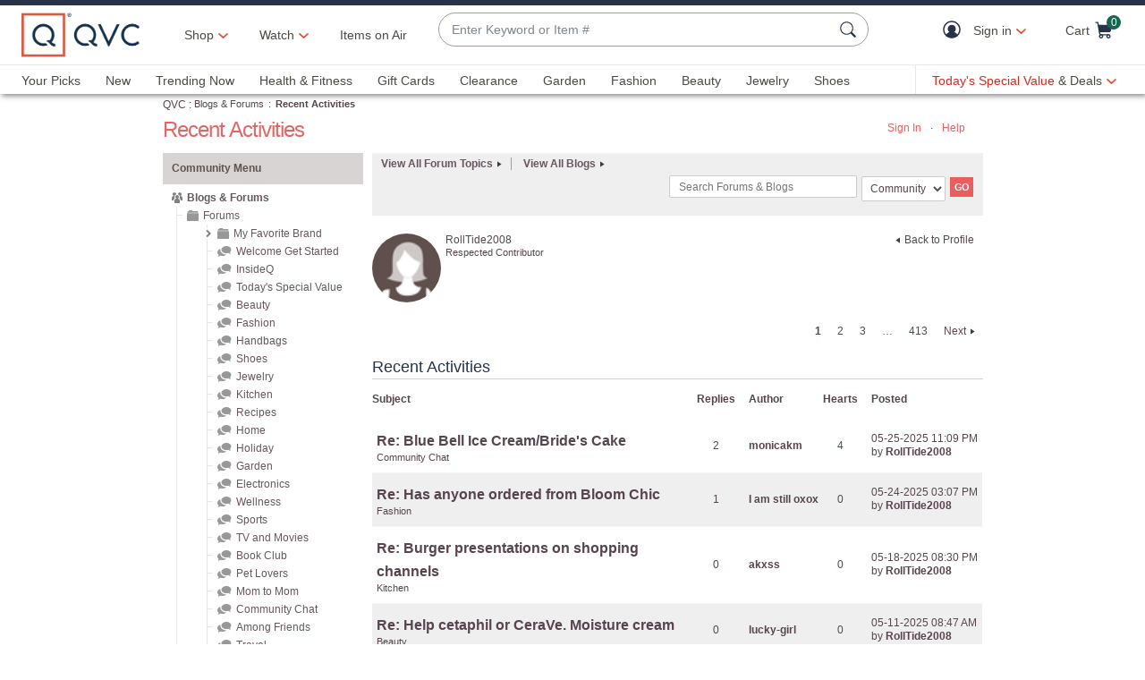

--- FILE ---
content_type: text/html;charset=UTF-8
request_url: https://community.qvc.com/t5/custom/page/page-id/QVC-User-Activities-Post?userID=248491
body_size: 64968
content:

	
			<!DOCTYPE html>
		
<html prefix="og: http://ogp.me/ns#" dir="ltr" lang="en" class="no-js">
	<head>
	
	<title>
	Recent Activities - Blogs & Forums
</title>
	
	
	<meta http-equiv="X-UA-Compatible" content="IE=edge"/>
<script src="https://r.curalate.com/js/curalate-widget-client-all.prod.min.js" charset="utf-8"></script>


	
	
	
	<meta content="text/html; charset=UTF-8" http-equiv="Content-Type"/><link href="https://community.qvc.com/t5/custom/page/page-id/QVC-User-Activities-Post?userID=248491" rel="canonical"/>
	
	
	
	
	    
            	<link href="/skins/6688763/14e6f0ef0a8531a4781730b58b4cfd17/qvc_community_main-e5d3bd17.css" rel="stylesheet" type="text/css"/>
            
	

	
	
	
	
<script type="text/javascript" src="/t5/scripts/129B3FAC03679C8B82A528EDDD4E9DDC/lia-scripts-head-min.js"></script><script language="javascript" type="text/javascript">
<!--
LITHIUM.PrefetchData = {"Components":{},"commonResults":{}};
LITHIUM.DEBUG = false;
LITHIUM.CommunityJsonObject = {
  "Validation" : {
    "image.description" : {
      "min" : 0,
      "max" : 1000,
      "isoneof" : [ ],
      "type" : "string"
    },
    "tkb.toc_maximum_heading_level" : {
      "min" : 1,
      "max" : 6,
      "isoneof" : [ ],
      "type" : "integer"
    },
    "tkb.toc_heading_list_style" : {
      "min" : 0,
      "max" : 50,
      "isoneof" : [
        "disc",
        "circle",
        "square",
        "none"
      ],
      "type" : "string"
    },
    "blog.toc_maximum_heading_level" : {
      "min" : 1,
      "max" : 6,
      "isoneof" : [ ],
      "type" : "integer"
    },
    "tkb.toc_heading_indent" : {
      "min" : 5,
      "max" : 50,
      "isoneof" : [ ],
      "type" : "integer"
    },
    "blog.toc_heading_indent" : {
      "min" : 5,
      "max" : 50,
      "isoneof" : [ ],
      "type" : "integer"
    },
    "blog.toc_heading_list_style" : {
      "min" : 0,
      "max" : 50,
      "isoneof" : [
        "disc",
        "circle",
        "square",
        "none"
      ],
      "type" : "string"
    }
  },
  "User" : {
    "settings" : {
      "imageupload.legal_file_extensions" : "*.jpg;*.JPG;*.jpeg;*.JPEG;*.gif;*.GIF;*.png;*.PNG",
      "config.enable_avatar" : true,
      "integratedprofile.show_klout_score" : true,
      "layout.sort_view_by_last_post_date" : true,
      "layout.friendly_dates_enabled" : false,
      "profileplus.allow.anonymous.scorebox" : false,
      "tkb.message_sort_default" : "topicPublishDate",
      "layout.format_pattern_date" : "MM-dd-yyyy",
      "config.require_search_before_post" : "off",
      "isUserLinked" : false,
      "integratedprofile.cta_add_topics_dismissal_timestamp" : -1,
      "layout.message_body_image_max_size" : 1000,
      "profileplus.everyone" : false,
      "integratedprofile.cta_connect_wide_dismissal_timestamp" : -1,
      "blog.toc_maximum_heading_level" : "",
      "integratedprofile.hide_social_networks" : false,
      "blog.toc_heading_indent" : "",
      "contest.entries_per_page_num" : 20,
      "layout.messages_per_page_linear" : 30,
      "integratedprofile.cta_manage_topics_dismissal_timestamp" : -1,
      "profile.shared_profile_test_group" : false,
      "integratedprofile.cta_personalized_feed_dismissal_timestamp" : -1,
      "integratedprofile.curated_feed_size" : 10,
      "contest.one_kudo_per_contest" : false,
      "integratedprofile.enable_social_networks" : false,
      "integratedprofile.my_interests_dismissal_timestamp" : -1,
      "profile.language" : "en",
      "layout.friendly_dates_max_age_days" : 31,
      "layout.threading_order" : "thread_descending",
      "blog.toc_heading_list_style" : "disc",
      "useRecService" : false,
      "layout.module_welcome" : "<div id=\"divWelcomeText\">\r\n<h1> Welcome to the QVC Community! <\/h1>\r\n<p> Here you can connect with other customers about products, shows & so much more! Our <a href= https://www.qvc.com/content/information/qvc-community-standards.html>Community Standards for Participation<\/a> can help guide you as you engage in conversation. And if you need help, reach out to our Customer Service team via chat or by giving them a call at 888-345-5788 seven days a week from 7am\u20131am ET. \r\nFor more customer service information, visit our <a href= https://www.qvc.com/content/information/customer-service.html>Community Service FAQs<\/a><\/p>\r\n<p>Now, stay tuned.  We will be reaching out through our Blogs & Forums to learn how we can continue to grow, shape, and evolve the future of our communities at QVC with you.  <a href=\"/t5/Welcome-Get-Started/bd-p/getting_started\">Get started now<\/a><\/p>\r\n<\/div>",
      "imageupload.max_uploaded_images_per_upload" : 100,
      "imageupload.max_uploaded_images_per_user" : 5000,
      "integratedprofile.connect_mode" : "",
      "tkb.toc_maximum_heading_level" : "",
      "tkb.toc_heading_list_style" : "disc",
      "sharedprofile.show_hovercard_score" : true,
      "config.search_before_post_scope" : "community",
      "tkb.toc_heading_indent" : "",
      "p13n.cta.recommendations_feed_dismissal_timestamp" : -1,
      "imageupload.max_file_size" : 3072,
      "layout.show_batch_checkboxes" : false,
      "integratedprofile.cta_connect_slim_dismissal_timestamp" : -1
    },
    "isAnonymous" : true,
    "policies" : {
      "image-upload.process-and-remove-exif-metadata" : true
    },
    "registered" : false,
    "emailRef" : "",
    "id" : -1,
    "login" : "Anonymous"
  },
  "Server" : {
    "communityPrefix" : "/ohcaz36659",
    "nodeChangeTimeStamp" : 1768783846398,
    "tapestryPrefix" : "/t5",
    "deviceMode" : "DESKTOP",
    "responsiveDeviceMode" : "DESKTOP",
    "membershipChangeTimeStamp" : "0",
    "version" : "25.12",
    "branch" : "25.12-release",
    "showTextKeys" : false
  },
  "Config" : {
    "phase" : "prod",
    "integratedprofile.cta.reprompt.delay" : 30,
    "profileplus.tracking" : {
      "profileplus.tracking.enable" : false,
      "profileplus.tracking.click.enable" : false,
      "profileplus.tracking.impression.enable" : false
    },
    "app.revision" : "2512231126-s6f44f032fc-b18",
    "navigation.manager.community.structure.limit" : "1000"
  },
  "Activity" : {
    "Results" : [ ]
  },
  "NodeContainer" : {
    "viewHref" : "https://community.qvc.com/t5/Top/ct-p/top",
    "description" : "",
    "id" : "top",
    "shortTitle" : "Top",
    "title" : "Top",
    "nodeType" : "category"
  },
  "Page" : {
    "skins" : [
      "qvc_community_main:desktop",
      "qvc_community_main",
      "qvc_skin",
      "mondrian",
      "base"
    ],
    "authUrls" : {
      "loginUrl" : "https://www.qvc.com/LogonForm?langId=-1&storeId=10251&catalogId=10151&communityURL=https%3A%2F%2Fcommunity.qvc.com%2Ft5%2Fcustom%2Fpage%2Fpage-id%2FQVC-User-Activities-Post%3FuserID%3D248491",
      "loginUrlNotRegistered" : "https://www.qvc.com/LogonForm?langId=-1&storeId=10251&catalogId=10151&redirectreason=notregistered&communityURL=https%3A%2F%2Fcommunity.qvc.com%2Ft5%2Fcustom%2Fpage%2Fpage-id%2FQVC-User-Activities-Post%3FuserID%3D248491",
      "loginUrlNotRegisteredDestTpl" : "https://www.qvc.com/LogonForm?langId=-1&storeId=10251&catalogId=10151&redirectreason=notregistered&communityURL=%7B%7BdestUrl%7D%7D"
    },
    "name" : "CustomPage",
    "rtl" : false,
    "object" : { }
  },
  "WebTracking" : {
    "Activities" : { },
    "path" : "Community:Blogs & Forums"
  },
  "Feedback" : {
    "targeted" : { }
  },
  "Seo" : {
    "markerEscaping" : {
      "pathElement" : {
        "prefix" : "@",
        "match" : "^[0-9][0-9]$"
      },
      "enabled" : false
    }
  },
  "TopLevelNode" : {
    "viewHref" : "https://community.qvc.com/",
    "description" : "",
    "id" : "ohcaz36659",
    "shortTitle" : "Blogs & Forums",
    "title" : "Blogs & Forums",
    "nodeType" : "Community"
  },
  "Community" : {
    "viewHref" : "https://community.qvc.com/",
    "integratedprofile.lang_code" : "en",
    "integratedprofile.country_code" : "US",
    "id" : "ohcaz36659",
    "shortTitle" : "Blogs & Forums",
    "title" : "Blogs & Forums"
  },
  "CoreNode" : {
    "viewHref" : "https://community.qvc.com/",
    "settings" : { },
    "description" : "",
    "id" : "ohcaz36659",
    "shortTitle" : "Blogs & Forums",
    "title" : "Blogs & Forums",
    "nodeType" : "Community",
    "ancestors" : [ ]
  }
};
LITHIUM.Components.RENDER_URL = "/t5/util/componentrenderpage/component-id/#{component-id}?render_behavior=raw";
LITHIUM.Components.ORIGINAL_PAGE_NAME = 'custom/Page';
LITHIUM.Components.ORIGINAL_PAGE_ID = 'QVC-User-Activities-Post';
LITHIUM.Components.ORIGINAL_PAGE_CONTEXT = '[base64]..';
LITHIUM.Css = {
  "BASE_DEFERRED_IMAGE" : "lia-deferred-image",
  "BASE_BUTTON" : "lia-button",
  "BASE_SPOILER_CONTAINER" : "lia-spoiler-container",
  "BASE_TABS_INACTIVE" : "lia-tabs-inactive",
  "BASE_TABS_ACTIVE" : "lia-tabs-active",
  "BASE_AJAX_REMOVE_HIGHLIGHT" : "lia-ajax-remove-highlight",
  "BASE_FEEDBACK_SCROLL_TO" : "lia-feedback-scroll-to",
  "BASE_FORM_FIELD_VALIDATING" : "lia-form-field-validating",
  "BASE_FORM_ERROR_TEXT" : "lia-form-error-text",
  "BASE_FEEDBACK_INLINE_ALERT" : "lia-panel-feedback-inline-alert",
  "BASE_BUTTON_OVERLAY" : "lia-button-overlay",
  "BASE_TABS_STANDARD" : "lia-tabs-standard",
  "BASE_AJAX_INDETERMINATE_LOADER_BAR" : "lia-ajax-indeterminate-loader-bar",
  "BASE_AJAX_SUCCESS_HIGHLIGHT" : "lia-ajax-success-highlight",
  "BASE_CONTENT" : "lia-content",
  "BASE_JS_HIDDEN" : "lia-js-hidden",
  "BASE_AJAX_LOADER_CONTENT_OVERLAY" : "lia-ajax-loader-content-overlay",
  "BASE_FORM_FIELD_SUCCESS" : "lia-form-field-success",
  "BASE_FORM_WARNING_TEXT" : "lia-form-warning-text",
  "BASE_FORM_FIELDSET_CONTENT_WRAPPER" : "lia-form-fieldset-content-wrapper",
  "BASE_AJAX_LOADER_OVERLAY_TYPE" : "lia-ajax-overlay-loader",
  "BASE_FORM_FIELD_ERROR" : "lia-form-field-error",
  "BASE_SPOILER_CONTENT" : "lia-spoiler-content",
  "BASE_FORM_SUBMITTING" : "lia-form-submitting",
  "BASE_EFFECT_HIGHLIGHT_START" : "lia-effect-highlight-start",
  "BASE_FORM_FIELD_ERROR_NO_FOCUS" : "lia-form-field-error-no-focus",
  "BASE_EFFECT_HIGHLIGHT_END" : "lia-effect-highlight-end",
  "BASE_SPOILER_LINK" : "lia-spoiler-link",
  "FACEBOOK_LOGOUT" : "lia-component-users-action-logout",
  "BASE_DISABLED" : "lia-link-disabled",
  "FACEBOOK_SWITCH_USER" : "lia-component-admin-action-switch-user",
  "BASE_FORM_FIELD_WARNING" : "lia-form-field-warning",
  "BASE_AJAX_LOADER_FEEDBACK" : "lia-ajax-loader-feedback",
  "BASE_AJAX_LOADER_OVERLAY" : "lia-ajax-loader-overlay",
  "BASE_LAZY_LOAD" : "lia-lazy-load"
};
(function() { if (!window.LITHIUM_SPOILER_CRITICAL_LOADED) { window.LITHIUM_SPOILER_CRITICAL_LOADED = true; window.LITHIUM_SPOILER_CRITICAL_HANDLER = function(e) { if (!window.LITHIUM_SPOILER_CRITICAL_LOADED) return; if (e.target.classList.contains('lia-spoiler-link')) { var container = e.target.closest('.lia-spoiler-container'); if (container) { var content = container.querySelector('.lia-spoiler-content'); if (content) { if (e.target.classList.contains('open')) { content.style.display = 'none'; e.target.classList.remove('open'); } else { content.style.display = 'block'; e.target.classList.add('open'); } } e.preventDefault(); return false; } } }; document.addEventListener('click', window.LITHIUM_SPOILER_CRITICAL_HANDLER, true); } })();
LITHIUM.noConflict = true;
LITHIUM.useCheckOnline = false;
LITHIUM.RenderedScripts = [
  "jquery.ajax-cache-response-1.0.js",
  "Forms.js",
  "Tree.js",
  "json2.js",
  "jquery.effects.slide.js",
  "jquery.iframe-transport.js",
  "jquery.ui.dialog.js",
  "jquery.position-toggle-1.0.js",
  "Namespace.js",
  "jquery.tmpl-1.1.1.js",
  "AjaxFeedback.js",
  "jquery.fileupload.js",
  "jquery.iframe-shim-1.0.js",
  "jquery.effects.core.js",
  "Components.js",
  "LiModernizr.js",
  "jquery.tools.tooltip-1.2.6.js",
  "ActiveCast3.js",
  "jquery.ui.position.js",
  "Tooltip.js",
  "jquery.lithium-selector-extensions.js",
  "jquery.css-data-1.0.js",
  "jquery.ui.draggable.js",
  "Lithium.js",
  "SearchForm.js",
  "jquery.hoverIntent-r6.js",
  "jquery.placeholder-2.0.7.js",
  "Sandbox.js",
  "jquery.json-2.6.0.js",
  "DeferredImages.js",
  "ResizeSensor.js",
  "SearchAutoCompleteToggle.js",
  "AjaxSupport.js",
  "Globals.js",
  "Throttle.js",
  "jquery.blockui.js",
  "Text.js",
  "ElementQueries.js",
  "CustomEvent.js",
  "Video.js",
  "jquery.ui.mouse.js",
  "jquery.delayToggle-1.0.js",
  "HelpIcon.js",
  "jquery.clone-position-1.0.js",
  "jquery.appear-1.1.1.js",
  "ForceLithiumJQuery.js",
  "ElementMethods.js",
  "jquery.ui.widget.js",
  "Link.js",
  "Loader.js",
  "jquery.viewport-1.0.js",
  "Placeholder.js",
  "DataHandler.js",
  "jquery.scrollTo.js",
  "jquery.js",
  "jquery.ui.core.js",
  "SpoilerToggle.js",
  "PartialRenderProxy.js",
  "PolyfillsAll.js",
  "AutoComplete.js",
  "UserNavigationCombine.js",
  "Cache.js",
  "NoConflict.js",
  "InformationBox.js",
  "jquery.function-utils-1.0.js",
  "Events.js",
  "Auth.js",
  "CoreNodeTree.js",
  "jquery.ui.resizable.js",
  "jquery.autocomplete.js"
];// -->
</script><script type="text/javascript" src="/t5/scripts/D60EB96AE5FF670ED274F16ABB044ABD/lia-scripts-head-min.js"></script></head>
	<body class="lia-user-status-anonymous QVC-User-Activities-Post lia-body" id="lia-body">
	
	
	<div id="AEF-220-1" class="ServiceNodeInfoHeader">
</div>
	
	
	
	

	<div class="lia-page">
		<center>
			
				<!-- fetched header -->
<meta charset="utf-8"/>
<meta name="viewport" content="width=device-width, initial-scale=1, maximum-scale=5, user-scalable=yes"/>


    <link rel="preconnect" href="//qvc.scene7.com"/>


    <link rel="preload" as="script" href="https://www.qvc.com/resources/0f3120dd40d8294cf13445e53bc540d80faca36bcaa41"/><link rel="preload" href="https://www.qvc.com/etc.clientlibs/qvc-common/clientlibs/fonts/resources/tt-norms-medium.woff2" as="font" crossorigin="anonymous"/>

    <link rel="preload" href="https://www.qvc.com/etc.clientlibs/qvc-common/clientlibs/fonts/resources/tt-norms-bold.woff2" as="font" crossorigin="anonymous"/>


<link rel="shortcut icon" type="image/png" href="//qvc.scene7.com/is/image/QVC/pic/favicon/rebrand/favicon.png?fmt=png-alpha"/>
<link rel="icon" type="image/png" href="//qvc.scene7.com/is/image/QVC/pic/favicon/rebrand/favicon.png?fmt=png-alpha"/>
<link rel="apple-touch-icon" sizes="144x144" href="//qvc.scene7.com/is/image/QVC/pic/favicon/rebrand/apple-touch-icon-144x144.png?fmt=png-alpha"/>



<script>
	var quidDomain = ".qvc.com";
	var gdprCheck=function(c){var a=document.cookie,b=a.indexOf(" OPTOUTMULTI=");-1===b&&(b=a.indexOf("OPTOUTMULTI="));if(-1===b)return!1;b=a.indexOf("=",b)+1;var d=a.indexOf(";",b);-1==d&&(d=a.length);v=decodeURIComponent(a.substring(b,d));c=(new RegExp(c+":([^|]*)")).exec(v);return null!==c&&"1"===c[1]?!0:!1};
	!function(a){"object"==typeof exports&&"undefined"!=typeof module?module.exports=a():"function"==typeof define&&define.amd?define([],a):("undefined"!=typeof window?window:"undefined"!=typeof global?global:"undefined"!=typeof self?self:this).uuidv4=a()}(function(){return function(){return function k(c,f,e){function l(g,m){if(!f[g]){if(!c[g]){var h="function"==typeof require&&require;if(!m&&h)return h(g,!0);if(d)return d(g,!0);h=Error("Cannot find module '"+g+"'");throw h.code="MODULE_NOT_FOUND",h;
}h=f[g]={exports:{}};c[g][0].call(h.exports,function(d){return l(c[g][1][d]||d)},h,h.exports,k,c,f,e)}return f[g].exports}for(var d="function"==typeof require&&require,m=0;m<e.length;m++)l(e[m]);return l}}()({1:[function(a,c,f){var e=[];for(a=0;256>a;++a)e[a]=(a+256).toString(16).substr(1);c.exports=function(a,c){var d=c||0;return[e[a[d++]],e[a[d++]],e[a[d++]],e[a[d++]],"-",e[a[d++]],e[a[d++]],"-",e[a[d++]],e[a[d++]],"-",e[a[d++]],e[a[d++]],"-",e[a[d++]],e[a[d++]],e[a[d++]],e[a[d++]],e[a[d++]],e[a[d++]]].join("")}},
{}],2:[function(a,c,f){var e="undefined"!=typeof crypto&&crypto.getRandomValues&&crypto.getRandomValues.bind(crypto)||"undefined"!=typeof msCrypto&&"function"==typeof window.msCrypto.getRandomValues&&msCrypto.getRandomValues.bind(msCrypto);if(e){var k=new Uint8Array(16);c.exports=function(){return e(k),k}}else{var l=Array(16);c.exports=function(){for(var a,c=0;16>c;c++)0==(3&c)&&(a=4294967296*Math.random()),l[c]=a>>>((3&c)<<3)&255;return l}}},{}],3:[function(a,c,f){var e=a("./lib/rng"),k=a("./lib/bytesToUuid");
c.exports=function(a,c,f){f=c&&f||0;"string"==typeof a&&(c="binary"===a?Array(16):null,a=null);var d=(a=a||{}).random||(a.rng||e)();if(d[6]=15&d[6]|64,d[8]=63&d[8]|128,c)for(a=0;16>a;++a)c[f+a]=d[a];return c||k(d)}},{"./lib/bytesToUuid":1,"./lib/rng":2}]},{},[3])(3)});

var quid={name:"quid",canStore:"object"===typeof localStorage&&null!==localStorage,get:function(){document.cookie.match(/quid=/g)&&1<document.cookie.match(/quid=/g).length&&(quid.remove(quid.name),quid.remove(quid.name,"."+document.domain));var a=quid.getCookie(quid.name);"community.qvc.com"===document.domain&&quid.canStore&&localStorage.removeItem(quid.name);if(quid.canStore){var b=localStorage.getItem(quid.name);b!==a&&null!==b?(a=b,quid.set(quid.name,a)):null===b&&localStorage.setItem(quid.name,
a)}null===a&&(a=uuidv4(),quid.set(quid.name,a));return a},getCookie:function(a){var b=" "+document.cookie,c=" "+a+"=";a=b.indexOf(c);-1===a?b=null:(a+=c.length,c=b.indexOf(";",a),-1===c&&(c=b.length),b=decodeURIComponent(b.substring(a,c)));return b},remove:function(a,b){document.cookie=a+"=; expires=Thu, 01 Jan 1970 00:00:00 UTC; path=/; "+("string"===typeof b?" domain="+b:"")},set:function(a,b){b=b.replace("d_quid=","");var c=new Date;c.setDate(c.getDate()+1825);var d="string"===typeof quidDomain?
quidDomain:document.domain;document.cookie=a+"="+encodeURIComponent(b)+"; expires="+c.toUTCString()+"; domain="+d+"; path=/; samesite=lax; secure=true";quid.canStore&&localStorage.setItem(a,b)}};quid.get();
</script>

<script>
	try{window.performance.setResourceTimingBufferSize(400)}catch(e){}try{var _bttErrorListener=_bttErrorListener||function(b,c){var d=[],e=[];b.addEventListener&&b.addEventListener("error",function(a){"undefined"==typeof _bttErr?d.push(a):_bttErr.capture(a.message,a.filename,a.lineno,a.colno,a.error)});c.addEventListener&&c.addEventListener("securitypolicyviolation",function(a){"undefined"==typeof _bttErr?e.push([a.blockedURI,a.lineNumber,+new Date,a.sourceFile,a.disposition]):_bttErr.captSec(a.blockedURI,a.lineNumber,+new Date,a.sourceFile,a.disposition)});return{get:function(a){return"a"==a?d:e}}}(window,document)}catch(b){_bttErrorListener=void 0};
</script>









<script type="text/javascript">
    let qVars = {"ajax":{"productNoteByType":"/api/sales/presentation/v1/us/products/{0}/notes/{1}","getEmailAndSubscription":"/api/sales/presentation/v1/us/email-ids/{0}/subscriptions/{1}","submitCart":"/api/sales/presentation/v1/us/carts/{0}/submit","updateCVV":"/api/sales/presentation/v1/us/carts/{0}/paymentMethods/cvvToken","eQuickScreenPreApprovalStatus":"/api/sales/presentation/v1/us/carts/{0}/quickscreen/pre-approval-status","addVoucher":"/api/sales/presentation/v1/us/carts/{0}/vouchers","shareWish":"/api/sales/presentation/v1/us/users/{0}/collections/{1}/share","authTokenDel":"/bin/qvc/authTokenDel","addShipAddr":"/api/sales/presentation/v1/us/carts/{0}/shippingAddress","productList":"/api/sales/presentation/v3/us/products/list/{0}","specialFinancingEligibility":"/api/sales/presentation/v1/us/carts/{0}/special-financing-eligibility","orderTracking":"/api/sales/presentation/v1/us/users/{0}/orders/{1}/order-items/{2}/tracking","saveRefundMethod":"/api/sales/presentation/v1/us/carts/{0}/paymentMethods/refund","phoneUpdate":"/api/sales/presentation/v1/us/users/{0}/phoneNumbers","usersDefaultShippingAddress":"/api/sales/presentation/v1/us/users/{0}/shippingAddress/default","getCreditTerms":"/api/sales/presentation/v1/us/carts/{0}/creditTerms","updateBillingAddress":"/api/sales/presentation/v1/us/carts/{0}/billingAddress","pinUpdate":"/api/sales/presentation/v1/us/users/{0}/pin","modifySavedItem":"/api/sales/presentation/v1/us/carts/{0}/collections/saved-items/sku/{1}","userPaymentMethods":"/api/sales/presentation/v1/us/users/{0}/paymentMethods/","sweepstakes":"/api/sales/presentation/v1/us/subscriptions","addCreditCard":"/api/sales/presentation/v1/us/users/{0}/paymentMethods/creditCards","addNewUser":"/api/sales/presentation/v1/us/users","usersBillingAddress":"/api/sales/presentation/v1/us/users/{0}/billingAddress","marketingPreferencesRegistration":"/api/sales/presentation/v1/us/users/{0}/preferences","creditTerms":"/api/sales/presentation/v1/us/carts/{0}/creditTerms","product":"/api/sales/presentation/v3/us/products/{0}?response-depth=full","eQuickScreenUpdateUserAcceptance":"/api/sales/presentation/v1/us/carts/{0}/quickscreen/update-user-acceptance","appleGooglePayExpress":"/api/sales/presentation/v1/us/carts/{0}/express/confirmation","getUser":"/api/sales/presentation/v1/us/users/{0}","paymentMethods":"/api/sales/presentation/v1/us/carts/{0}/paymentMethods","deleteAllSavedItem":"/api/sales/presentation/v1/us/carts/{0}/collections/saved-items","ottDeviceLink":"/api/sales/presentation/v2/us/oauth2/deviceapproval?user_code={0}&user_oauth_approval={1}","openOrders":"/api/sales/presentation/v1/us/users/{0}/orders/open-payments","payPalExpress":"/api/sales/presentation/v1/us/carts/{0}/express","modifyCartItemSku":"/api/sales/presentation/v1/us/carts/{0}/items/{1}?index={2}","npoInitiation":"/api/sales/presentation/v1/us/carts/{0}/npo-initiation","modifyCartItem":"/api/sales/presentation/v1/us/carts/{0}/items/{1}","orderShippingOptions":"/api/sales/presentation/v1/us/users/{0}/orders/{1}/orderItems/{2}/shippingOptions","usersShippingAddress":"/api/sales/presentation/v1/us/users/{0}/shippingAddress/{1}","deleteVoucher":"/api/sales/presentation/v1/us/carts/{0}/vouchers/{1}","cartShippingOptions":"/api/sales/presentation/v1/us/carts/{0}/shippingOptions","cartAddExpress":"/api/sales/presentation/v1/us/carts/express/quote","deleteSavedItem":"/api/sales/presentation/v1/us/carts/{0}/collections/saved-items/{1}","deleteFromWish":"/api/sales/presentation/v1/us/users/{0}/collections/{1}/elements/{2}","productNotes":"/api/sales/presentation/v1/us/products/{0}/notes","orderReturnPreferences":"/api/sales/presentation/v1/us/users/{0}/returns/preferences","reminders":"/api/sales/presentation/v1/us/users/{0}/reminders/{1}","eQuickScreenApp":"/api/sales/presentation/v1/us/carts/{0}/quickscreen/qcard-application","expressQuote":"/api/sales/presentation/v1/us/carts/{0}/express/quote","updatePaymentMethod":"/api/sales/presentation/v1/us/users/{0}/paymentMethods/creditCards/{1}","profanities":"/api/sales/presentation/v1/us/utilities/profanities","usersAddShippingAddress":"/api/sales/presentation/v1/us/users/{0}/shippingAddress","orderTrackingNarvar":"https://tracking.narvar.com/tracking/qvc/{0}?tracking_numbers={1}&order_number={2}&sku={3}","emailUpdate":"/api/sales/presentation/v1/us/users/{0}/email-address","securityQuestionsSvc":"/api/sales/presentation/v1/us/users/{0}/securityQuestions","paymentOptions":"/api/sales/presentation/v1/us/carts/{0}/paymentMethods","updatePassword":"/api/sales/presentation/v1/us/users/{0}/password","createPassword":"/api/sales/presentation/v1/us/users/{0}/identities","emailForm":{"questions":"/api/sales/presentation/v1/us/email/cs/site","suggestions":"/api/sales/presentation/v1/us/email/cs/suggestions","account":"/api/sales/presentation/v1/us/email/cs/account","orders":"/api/sales/presentation/v1/us/email/cs/order","product":"/api/sales/presentation/v1/us/email/cs/product","programming":"/api/sales/presentation/v1/us/email/cs/programming","deliveries":"/api/sales/presentation/v1/us/email/cs/deliveries","returns":"/api/sales/presentation/v1/us/email/cs/returns"}},"feature":{"npoFlow":true,"seeSimilarButtonEnabled":true,"orderReviewQuantitySelect":true,"easyPayToggleFeature":true,"disablePaymentOffers":false,"localizedPromoCodeMessaging":false,"enableCIAMAuthentication":false,"buttonBarEnabled":true,"custPreferenceForEZPay":false,"paymentBillingOptionCombination":false,"disableCVV":true,"hasQvcUuid":true,"applePayActive":false,"usPrivacyConsent":false,"enableEquickscreenPhaseTwo":false,"twoStepSignInOverlayFlag":false,"savedItemsOffCanvasEnabled":true,"shouldShowUpsellOnCartPage":true,"forgotPinShowEmailField":false,"paymentShowUpdateLink":true,"adobeAnalyticsSPEnabled":true,"keepAbandonedItems":false,"enableConstructorTypeahead":true,"easyPayOptionFeature":false,"paypal":true,"enableBackgroundPatch":true,"applePayCheckout":false,"downtimeCommunication":true,"enableAddressStandardization":false,"combinedPaymentBillingOptions":false,"enableRecentSearch":true,"showLoadMoreSavedItems":false,"cartMergeOutsideCheckout":true,"noPayMethodShowOptions":true,"productImgAspect":"88.9","addToCartOffCanvasSidebarPdpCarousels":false,"enableEDD":false,"showOptimizeCartHeader":true,"qCardSavingsEnabled":true,"addToCartOffCanvasSidebarCart":true,"addToCartOffCanvasSidebarIroa":true,"displayPaymentOffers":true,"addToCartOffCanvasSidebarPdp":false,"googlePayActive":false,"speedbuyOverlay":true,"showZipSecurityAns":true,"isCiamLogin":false,"addToCartOffCanvasSidebarShopLive":false,"enableUpdatedCommunicationPrefs":false,"bvConversations":true,"constructorFullyLive":true,"removeNewCustToken":true,"pdpTitleInPriceBlock":true,"addressThree":false,"noPwdCheckoutFlow":false,"nameAndDateOnIroa":true,"enableShowHidePwdButton":true,"sizeGuide":true,"showStreetName":false,"newsletterReOptInActiveOrderConfirmation":false,"isCiamFullReg":false,"orderStatusDisplaySubFilter":true,"googlePayMockUSAddresses":"{}","buyAgainCarousel":false,"callInitiateCart":false,"nicknameService":true,"enableConstructorSearch":true,"showTilaOverlay":true,"redirPaySelPage":true,"newsletterReOptInActive":true,"verifiedPurchaser":true,"omsPromotionsActive":true,"getSavedItemsAndStore":false,"userAttributes":true,"plpEZInstallment":true,"displayCustomBadgesInPLP":true,"writeReviewMessage":false,"googlePayCheckout":false,"seeSimilarButtonWishlistEnabled":true,"paymentConflictAutoOverride":true,"pagination":false,"removeNewCustSignInFromExistingCustCheckout":true,"plccHsnZulily":false,"narvarReturns":false,"easypayEnableApplePay":false,"enableCollectionPersonalization":false,"updateOrderReviewHeaders":true,"enableCartSidebar":true,"usePaymentData":true,"enableBrowsePersonalization":false,"openOrdersEnabled":true,"keywordSearch":true,"disableExpiredPayMethod":true,"enableOmsReservation":true},"format":{"sizeDefaultCommerce":"000","imageUrlPrefixGlobal":"//qvc.scene7.com/is/image/QVC/","colorDefaultAjax":"000","countryCode":"us","expDate":"MM/yy","addressFormat":"<p class=\"alertDisplayText\">{1}</p> {2} <p>{3}, {4}</p> <p class=\"postalCode\">{5}</p>","swatchImageSuffix":"$pdpswatch$","protocol":"https","expirationDateRegEx":"(?:0[1-9]|1[0-2])\\ / \\d{2}","updateFilterSortAndSearchHeader":true,"xAppCode":"QVC","zipFormat":"00000-0000","sizeDefaultAjax":"000","dob":"m0/d0/y000","host":"www.qvc.com","time":"h:MM TT","mPdpThumb":"$aempdthumb75px$","phone":"(000) 000-0000","apiHostName":"api.qvc.com","seoHomeTitle":"- QVC.com","expDateField":"00 / 00","currency":"${0}.{1}","zipFormatCA":"S0S 0S0","colorDefaultCommerce":"000","productNumber":"^(([a-zA-Z]\\d{2,6})|(([eE][nN])\\d{2,5}))$","currencyCode":"USD","writeReviewDaysCount":"7","xAppVer":"1.0","tsvPriceCodesForBadge":["TSV","TSA","TES","TEA","TPS","TPA"],"orderNumber":"\\d{1,10}","postalCode":"00000-0000"},"cartAjax":{"speedbuy":"/api/sales/presentation/v1/us/carts/{0}/speedbuy","initiateCart":"/api/sales/presentation/v1/us/carts/{0}/initiate","addToCart":"/api/sales/presentation/v1/us/carts/{0}/items/{1}","mergeCartOutsideCheckout":"/api/sales/presentation/v1/us/carts/{0}/customer/{1}","inventoryReservation":"/api/sales/presentation/v1/us/carts/{0}/inventory-reservation","mergeCart":"/api/sales/presentation/v1/us/carts/{0}/merge/{1}","retrieveCartIfMatch":"/api/sales/presentation/v1/us/carts/{0}"},"thirdparty":{"googlePayApiVersion":"2","appleMerchantId":"merchant.com.qvc.apple.pay","googlePayEnvironment":"PRODUCTION","productList":"/api/sales/presentation/v3/us/products/list/{0}","applePayPaymentTiming":"deferred","googlePayVersion":"2","applePayLabel":"QVC Inc.","googlePayTotalPriceLabel":"Order Total","criteoPlacementsUrl":"/api/thirdparty/data/","googlePayApiVersionMinor":"0","googleMerchantId":"BCR2DN7TRCR4N3SS","applePayPaymentDescription":"Deferred payment","applePayShippingType":"shipping","applePayManagementURL":"https://78a38ccaf05bf3.lhr.life/update-payment","nextGenClientLib":"https://cdn.prod.ngd.qrg.tech/web-bundles/nextgen.js","canvasShippingAddressKey":"CW59-CG95-YF88-XP28","applePayPaymentType":"final"},"reviewsAjax":{"nicknameToken":"/api/sales/presentation/v1/us/users/{0}/tokens/nickname","reviewsMonitor":"/api/product/v1/US/reviews-monitor/create","reviewsToken":"/api/sales/presentation/v1/us/users/{0}/tokens/reviews","nickname":"/api/sales/presentation/v1/us/users/{0}/nickname"},"globalAjax":{"constructorCreateUrl":"/api/search/hierarchy/v1/us/group/createCioUrls?url={0}","logoff":"/bin/qvc/logoff","emailAddress":"/api/sales/presentation/v1/us/users/{0}/email-address","customerPreference":"/api/sales/presentation/v1/us/users/{0}/preferences/billing","customerIdentity":"/api/sales/presentation/v1/us/users/identity/status","authHandler":"/checkout/j_security_check","videoSearch":"/api/sales/broadcasting/v1/us/videos/media-id/{0}","userAttributes":"/api/sales/presentation/v1/us/users/{0}/attributes","getSavedItems":"/api/sales/presentation/v1/us/carts/{0}/collections/saved-items","emailOptIn":"/api/sales/marketing/v1/us/qvc/internal/capture-preferences/email","orderStatus":"/api/sales/presentation/v1/us/users/{0}/orders","privacyConsent":"/api/sales/presentation/v1/us/users/preferences/privacy-consent","emailSignup":"/api/sales/presentation/v1/us/email/signup","getSavedItemsSize":"20"},"wishUrl":{"wishReplaySignIn":"/myaccount/login.html?resource=/content/qvc-commerce-us/en/myaccount/reg/ajax-replay.html","replay":"/myaccount/reg/ajax-replay.html","wishDefault":"/myaccount/my-account.html","wish":"/myaccount/reg/wishlist.html"},"badges":{"tsvCodes":["TSV","TSA"],"lpsCodes":["LPS"],"pctOffPriceCodes":["CS","CP","CPQ","CPL","CPS","CSJ","LTS","SPB","SPJ","SPR","SPT","CP1","CP2","CP3","EVL","LC","SFP","LPS"],"salePriceCodes":["SPT","SFP","SPJ","SPR","CP1","CP2","CP3","CS","LTS","CPQ","CP","LC","CPD","CPS","OCP","SMD","SPC","FMD","CSC","CSJ","EVL","FP"],"tsvPostsaleCodes":["TES","TEA"],"freeShippingActive":false,"todaysBonusBuyCodes":["TBB","TBA"],"tsvPresaleCodes":["TPS","TPA"],"anniversaryPriceCodes":[],"saleSpotLightCodes":["SPT"],"bigDealCodes":["BIG","BIA"],"spbCodes":["SPB"]},"overlay":{"qsfOfferFixed":"/info/popups/checkout/qsf-offer-fixed.content-main.html","openCvvOverlay":true,"editPaymentMethod":"/info/popups/pay/edit-payment-method.{0}.html","paymentConflict":"/info/popups/checkout/payment-conflict.{0}.html","myAccountUnsubscribeAll":"/info/popups/myaccount/unsubscribe-all-overlay.html","confirmationOverlayPath":"/info/popups/myaccount/confirmation-overlay.html","partial":"/info/popups/checkout/partial-allocation.{0}.html","editShipAddress":"/info/popups/checkout/edit-shipping-address.html","qsfOfferStandIn":"/info/popups/checkout/qsf-offer-standin.content-main.html","ad":"/info/popups/checkout/auto-delivery.{0}.html","ao":"/info/popups/checkout/advanced-order-confirmation.html","nickname":"/info/popups/myaccount/create-nickname-overlay.html","error":"/info/popups/checkout/generic-error.html","qsfOfferVariable":"/info/popups/checkout/qsf-offer-variable.content-main.html","waitlist":"/info/popups/checkout/waitlist-confirmation.body.html","unableToShip":"/info/popups/checkout/unable-to-ship-overlay.{0}.html","myAccountLogin":"/info/popups/myaccount/login-overlay.html","speedbuyError":"/info/popups/checkout/speedbuy-error.html","openAoOverlay":false,"tilaDisclosure":"/info/popups/checkout/tila-disclosure-overlay.content-main.html","editMyShipAddress":"/info/popups/myaccount/edit-shipping-address-overlay.html","protectionPlans":"/info/popups/checkout/protection-plans.body.html"},"cartUrl":{"speedbuy":"/checkout/login.speedbuy.html","paymentBillingOptions":"/checkout/{0}/payment-billing-options.html","eQuickscreenPath":"/bin/qvc/applyForQCard","persTemplatePath":"/checkout/pers-template.{0}.html?sku={1}&index={2}","cart":"/checkout/cart.html","productEditSpeedBuy":"/product.edit.speedbuy.{0}.html","orderReview":"/checkout/{0}/order-review.html","productEditAddToCart":"/product.edit.{0}.html","orderConfirm":"/checkout/{0}/order-confirmation.html","paymentOptions":"/checkout/{0}/payment-options.html"},"wishAjax":{"addToWish":"/api/sales/presentation/v1/us/users/{0}/collections/{1}/elements","editWishItem":"/api/sales/presentation/v1/us/users/{0}/collections/{1}/elements/{2}","collections":"/api/sales/presentation/v1/us/users/{0}/collections?subType=WISHLIST"},"reviewsUrl":{"writeReviewContainer":"/myaccount/reg/write-review-conversations.html","writeReview":"/myaccount/reg/write-review.{0}.html"},"signIn":{"accountLockedGeneric":"/myaccount/account-locked.{0}.html","twoStepSignInOverlayPath":"/info/popups/myaccount/login-overlay.twostep.html","dqNotificationGeneric":"/myaccount/dq-notification.html","dqNotification":"/checkout/dq-notification.html","accountLocked":"/checkout/account-locked.{0}.html","passwordMinLength":"8","myAccountCreateAccount":"/myaccount/create-account.html","forgotPassword":"/myaccount/password/forgot.html","forgotPasswordMyAccount":"/myaccount/password/forgot.ma.html","createCart":"/api/sales/presentation/v1/us/carts","accountLockedOTT":"/ott/account-locked.{0}.html","createPassword":"/info/popups/myaccount/create-password-overlay.html"},"url":{"createSecurityQuestions":"/myaccount/reg/create-security-questions.html","checkoutLogin":"/checkout/login.html","ottDeviceLinkConfirm":"/ott/{0}/deviceLinkingConfirm.html","community":"https://community.qvc.com","ciamCheckoutLogin":"/checkout/login.html","yourInformation":"/checkout/your-information.html","npoNoPwdForgotPassword":"/myaccount/password/forgot.npoNoPw.html","orderStatusMa":"/myaccount/reg/order/order-status.html","cartSidebarUrl":"/checkout/cart.mini.html","orderPaymentMethod":"/myaccount/reg/order/update/payment-method.html?orderId={0}","ottLogin":"/ott/login.html","ottDeviceLinkUrl":"/ott/device-link.html","ottCreateAccountUrl":"/ott/create-account.html","reminderURL":"/myaccount/reg/show-reminders.html?reminder=new","userPreferences":"/myaccount/reg/user-preferences.html","myAccountUrl":"/myaccount/my-account.html","eQuickScreenApplication":"/checkout/equickscreen-app.html","cartSidebarPages":["home","product","shoplive","tv-program-guide","myaccount-landing","myaccount-order-status","myaccount-account-settings","myaccount-payment-methods","myaccount-shipping-addresses","myaccount-show-reminders","myaccount-user-preferences","order-detail"],"openOrders":"/info/popups/myaccount/open-orders-overlay.html","addShippingAddress":"/info/popups/checkout/add-shipping-address.html","forcedResetPassword":"/myaccount/password/reset.forced.html","myAccountLogin":"/myaccount/login.html","privacyStatement":"https://www.qvc.com/content/information/privacy-statement.html","npoPwdSignIn":"/checkout/login.npoPw.html","myAccountSettings":"/myaccount/reg/account-settings.html","shippingOptions":"/checkout/{0}/shipping-options.html","shipToUrl":"/checkout/{0}/ship-to.html","orderDetail":"/myaccount/reg/order/order-detail.html?orderId={0}&orderLine={1}","paymentOffers":"/checkout/{0}/payment-offers.html","homepageUrl":"https://www.qvc.com","defaultHomepage":"/content/qvc-commerce-us/en","ciamMyInfoUrl":"/myaccount/reg/my-info.html","ciamCreateAccount":"/checkout/create-account.html","orderReview":"/checkout/{0}/order-review.html","orderStatus":"/myaccount/reg/order/order-status.html"}};
    qVars.page = "header";
    qVars.pageType = "Third Party Masthead";
    qVars.locale = "en_us";
    qVars.clientLibs = "";
    qVars.clickEvent = 'ontouchend' in document ? 'touchend' : 'click';
    qVars.optOut = false;
    qVars.editDisabled = true;
    qVars.cookie = {
        expirationDefault: 1825,
        nicknameCookie: "bvqann",
        recentItemsCookie: "",
        recentItemsCookieMaxLen: 0,
        recentItemsSep: "",
        cartQtyExp: 43200,
        inventoryReservationExpiration: 60,
        userEmailExp: 365
    };
    let i18nMap = {"No suggestions available":"No suggestions available","{0} suggestion available":"{0} suggestion available","{0} suggestions available":"{0} suggestions available"},
    i18nMapMsg = {},
    qMsgStorage = {
        success: {
            general: {
                serviceSuccess: "Your request was submitted successfully."
            },
            easypayPreference: {
                successMsg: "You have successfully updated your preference."
            }
        },
        err: {
            general: {
                callCallcenter: "We are sorry, please call to our call center.",
                formError: "Please review the error(s) below.",
                genericServiceError: "Hmm, something went wrong. Please try again later.",
                invalidCharForm: "The form includes forbidden character. Please remove it and try again.",
                noRadioSelection: "Please make a selection below.",
                paymentDecline: "Hmm, something went wrong. Please try again or use a different checkout option.",
                profanityError: "We\x27re sorry, but you\x27re going to have to say that more nicely.",
                serviceError: "Hmm, something went wrong. Try again, or contact Customer Service at 888\u002D345\u002D5788.",
                serviceErrorAlt: "Oops, something went wrong! Please try again, or contact our Customer Care team on 888\u002D345\u002D5788.",
                genericExpessServiceError: "Hmm, something went wrong. Please try again or use a different checkout option."
            },
            addToCart: {
                cartCantBeUpdated: "We\x27re sorry. This item can\x27t be updated at this time.",
                cartItemLimitExceeded: "{0} ({1}) has a limited purchase quantity of {2}.",
                cartMerged: "You have additional items in your cart from a previous visit.",
                dollarLimitExceeded: "We are only able to process orders that total less than $25000. Please complete your current order and place a separate order for any additional items, or contact our Customer Service Department at 888\u002D345\u002D5788.",
                itemNoLongerAvailable: "Just missed it! This item is Sold Out",
                lineItemLimitExceeded: "The shopping cart is limited to only 9 items. Please complete your current order and place a separate order for any additional items.",
                orderLimitProductInCart: "Sorry we cannot proceed checkout process because an order limit item you already purchased is in the cart.",
                duplicateProduct: "You have the same item in your cart. To place an order or change quantity, please use the cart.",
                persTemplateConfirm: "This field is required in order to continue.",
                sameSkuInCart: "Sorry. Products with the same item number, color and size cannot be added to the shopping cart.",
                updatedCart: "Your cart has been updated to reflect current item availability.",
                cartItemLimitAdded: "We\x27re sorry. We can\x27t add any more of this item to the cart."
            }
        },
        info: {
            privacy: {
                honoringOptOut: "We are honoring your opt\u002Dout of Sell and Share. If you are not signed in, please sign in or create an account if you wish to save your preference for future visits."
            }
        }
    };
</script>
<script type="text/javascript">
    qMsgStorage = {
        success: {
            general: qMsgStorage.success.general,
            autoDelivery: {
                plan: "Your plan has been successfully changed.",
                ship: "Your shipment has been successfully changed.",
                planCancel: "All future shipments of this order have been successfully canceled."
            },
            cartItem: {
                modifyCartItem: "Updated Quantity and S\x26H",
                modifyCartItemNon2MH: "Updated Quantity for non 2MH",
                modifyCartItemSku: "Item successfully updated."
            },
            easypayPreference: {
                successMsg: "You have successfully updated your preference."
            },
            emailUnsubscribe: {
                unsubscribeAll: "You have been successfully unsubscribed from all emails. Please allow up to 10 business days for any changes to take effect.",
                optOut: "You have been successfully opted out. Please allow up to 10 business days for any changes to take effect."
            },
            myAccLanding: {
                emailAndPwConfigured: "Successfully configured email address and password."
            },
            myInfo: {
                updated: "You have successfully updated your {0}."
            },
            orderDetail: {
                convert: "Your order has been successfully changed.",
                ezpayment: "You have successfully submitted your payment.",
                ezpaymentmethod: "Your payment information has been successfully updated.",
                requestPackslip: "Packslip Reprint Requested"
            },
            orderReview: {
                checkOrMoney: "Check\/Money Order is your selected payment method",
                billingAddressUpdate: "Success! You have updated your Billing Address.",
                shippingAddressUpdate: "Success! You have updated your Shipping Address.",
                addFiscalCode: "The fiscal code has been successfully added. It will only be saved upon you submit the order."
            },
            orderUpdates: {
                cancelOrder: "Your order number {0} has been cancelled and you will not be billed for it.",
                cancelOrderItem: "Your order for item {0} {1} of order number {2} has been canceled and you will not be billed for it.",
                cancelOrderUnConfirmed: "Because our orders are processed quickly, we\x27re unable to confirm the cancellation of order {0}. Please check Order Status for updates or call us at 888\u002D345\u002D5788 for assistance."
            },
            preferencesOptOut: {
                optOutSuccessful: "We\x27re sorry you\x27ve decided you don\x27t fancy hearing from us right now. Remember, if you change your mind, you can always log back into your account and update your preferences, so you know you\x27re not missing out!"
            },
            promoCode: {
                inlineVoucherRedeemed: "{0} promo code applied to your order.",
                voucherRedeemed: "Promo code {0} was successfully applied.",
                voucherDeleted: "{0} has been removed.",
                paymentOfferUnavailable: "Your Easy Pay offer is not available at this time due to the addition of a promotional code. Your billing option selection has been set to single pay installment."
            },
            paymentMethod: {
                paymentUpdate: "Your payment has been updated.",
                expDateUpdated: "You have updated your expiration date for your {0} card ending in {1}.",
                expDateUpdatedOM: "The expiration date for your {0} ending in {1} has been successfully updated.",
                qcardAdded: "Your credit card was successfully added!",
                paymentOffersAvailable: "You now have more Billing Options available.",
                creditCardUpdate: "You have successfully updated your credit card.",
                addDirectDebit: "Successfully added a direct debit",
                addNewCard: "You have successfully added your new {0} ending in {1}.",
                coAddNewCard: "Successfully added {0} **** {1}",
                addNewIban: "Successfully added DD",
                cardRemoved: "You have removed your {0} card ending in {1} from your account.",
                updateSecurityCode: "Security Code has been updated.",
                giftCardAdded: "Gift Card Applied (as QVC Credit)",
                openOrders: "Your payment method has been updated on the selected open orders, including Easy Pay, Auto\u002DDelivery, Advance Order, and Waitlist. Please allow a few hours to process any past due payments and update your account.",
                openOrdersUpdate: "Any open orders associated with this payment method, including Easy Pay, Auto\u002DDelivery, Waitlist, and Advance Orders will be updated as well. Please allow a few hours for processing and account updates."
            },
            paymentOffers: {
                offersUpdate: "Success! You have updated your Billing Option.",
                singlePayOffersWithCredits: "QVC credits have been applied and cover your Order Total in one single payment. No remaining balance will be required."
            },
            refundBank: {
                refundBankAdd: "You successfully added bank information."
            },
            contactless: {
                contactlessSelected: "You have successfully updated contactless option."
            },
            shippingOptions: {
                shippingOptionUpdate: "Success! You have updated your Shipping Option.",
                deliveryOptionUpdate: "Your order has been successfully changed.",
            },
            shippingAddress: {
                shippingUpdate: "Your order has been successfully changed.",
                shippingAddressAdd: "Your address has been added.",
                shippingAddressDeleted: "Shipping address has been deleted"
            },
            userPreferences: {
                reset: "Your email preferences have been reset.",
                saved: "Your preferences have been saved."
            },
            wishlist: {
                addToWishlist: "Added to your Wishlist, {0}."
            },
            writeAnswer: {
                answerWritten: "Post has been completed. Thank you."
            },
            writeReview: {
                reviewGiven: "You successfully wrote a review. Thank you."
            },
            writeQuestion: {
                questionWritten: "Post has been completed. Thank you."
            }
        },
        err: {
            general: qMsgStorage.err.general,
            address: {
                ambiguous: "Please answer all required fields highlighted in red below.",
                invalidAddress: "Please check your entire shipping address to verify it is correct.",
                invalidStreetName: "Please verify your street name.",
                invalidStreetNumber: "Please verify your house\/ PO Box number",
                invalidCityLong: "Please verify your city\/state and zip code.",
                invalidZip: "Please verify your Zip code.",
                invalidData: "Please check your entered address data.",
                invalidAddressLineOne: "There is a problem with the Street Address you entered. Please check and re\u002Denter.",
                invalidAddressLineTwo: "There is a problem with the Apt, suite, floor, etc. you entered. Please check and re\u002Denter.",
                invalidAddressExtension: "Invalid address extension",
                invalidCity: "There is a problem with the city you entered. Please check and re\u002Denter.",
                invalidZipCode: "There is a problem with the Zip code you entered. Please check and re\u002Denter.",
                invalidShippingCountry: "We do not ship to Canada.",
                validationDowntime: "We\x27re sorry we need additional information. Please review the error(s) below.",
                invalidDataForCod: "Only home or work address are valid options for Cash on Delivery",
                invalidDataForCodAndEmployee: "Only home address is the valid option for Cash on Delivery",
                invalidPhoneNbr: "Invalid Phone Number",
                verifyAddress: "Please check your entire address to verify it is correct.",
                nonUSAddress: "Please provide a shipping address within the United States."
            },
            refundBank: {
                invalidId: "Combination of Bank ID and Branch ID input incorrect",
                validationDowntime: "We\x27re sorry we need additional information. Please review the error(s) below.",
                duplicateRecord: "Same account already saved in the page"
            },
            contactless: {
                noSelectedOption: "Please set the contactless option.",
                serviceError: "Sorry, you have failed to update contactless delivery. Please try again later."
            },
            addToCart: qMsgStorage.err.addToCart,
            createAccount: {
                accountAlreadyExists: "Customer account with this data already exists. To register in your existing customer account, please click here: <a href=\x27\/myaccount\/login.html\x27>sign in<\/a>. If you have any questions, our customer service will be happy to help: 888\u002D345\u002D5788.",
                coAccountAlreadyExists: "Customer account with this data already exists. To register in your existing customer account, please click here: <a href=\x27\/checkout\/login.html\x27>log in<\/a>. If you have any questions, our customer service will be happy to help: 888\u002D345\u002D5788.",
                duplicateCustomer: "Duplicate customer and phone number already used",
                alreadyRegisteredContactCenter: "You may have already registered as a member. Please contact our contact center",
                ecnnNotVailable: "We are sorry, you cannot use this service. Please call to our call center.",
                generic: "Hmm, something went wrong. Try again, or contact Customer Service at 888\u002D345\u002D5788.",
                recordsNotMatched: "The information you input does not match our record.",
                userAlreadyExists: "You have already registered. Please click the return button to login."
            },

            login: {
                blockedAuthentication: "Hmm. Unfortunately, we were unable to access your information. Please try again, or contact customer service at 888\u002D345\u002D5788 for further assistance.",
                failedAuthentication: "Hmm. The information entered does not match our records. Please try again, or call us at 888\u002D345\u002D5788 for further assistance.",
                acctLockedLoginAttempts: "We\x27re sorry, but for your security, this account has been locked. We\x27ve sent you an email to reset your password. If you don\x27t see it, please check your spam or junk folder.",
                acctLockedCVV: "We\x27re sorry, for your security, this account has been locked after too many incorrect attempts to enter your payment correctly. To unlock your account please call Customer Service at 888\u002D345\u002D5788 for assistance.",
                acctLockedSecAttempts: "We\x27re sorry, this account has been locked after too many incorrect attempts to provide the answer to your security question. To unlock your account please call Customer Service at 888\u002D345\u002D5788 for assistance.",
                acctLockedOther: "We\x27re sorry, for your security, this account has been locked. To unlock your account please call Customer Service at 888\u002D345\u002D5788 for assistance.",
                emailInvalidSyntax: "Something\x27s not quite right. Please take a look at your email address again and re\u002Denter.",
                contactCS: "We\x27re sorry, the system encountered an error processing this request. Please try again later, or contact Customer Service at 888\u002D345\u002D5788 for more information.",
                npoMismatch: "The information you provided does not match your QVC account. For your security, a password is required. If you don\x27t remember your password, you may <a href=\/myaccount\/password\/forgot.npoPw.html>reset<\/a> or contact Customer Service at 888\u002D345\u002D5788.",
                sessionTimedOut: "Please retry."
            },
            forgotPassword: {
                badRequest: "Bad request",
                emailSending: "Sorry! We were unable to send you an email to reset password, please submit your request again in 5 minutes.",
                incorrectSecurityAnswer: "We\x27re sorry, the answer you provided is not correct. Please try again.",
                invalidCustomerData: "Hmm, something went wrong. Try again, or contact Customer Service at 888\u002D345\u002D5788.",
                invalidToken: "The password has been reset once from the URL, so it is no longer usable. Please try again in forgot password page or please contact Customer Service.",
                maxAttemptsReached: "We\x27re sorry, this account has been locked after too many incorrect attempts to provide the answer to your security question. To unlock your account please call Customer Service at 888\u002D345\u002D5788 for assistance.",
                npoMismatch: "The address and\/or payment information you\x27ve provided does not match what we have on file. Please answer the security question below and we\x27ll send you an email to reset your password. For further assistance or if you would like to speak to a Customer Service Representative, please call 888\u002D345\u002D5788."
            },
            yourInformation: {
                emailAlreadyExists: "Sorry, an account already exists with this email address. If you are an existing customer, please <a href=\x27\/myaccount\/login.html\x27>sign in<\/a>. Otherwise, please use a different email.",
                coEmailAlreadyExists: "Sorry, an account already exists with this email address. If you are an existing customer, please <a href=\x27\/checkout\/login.html\x27>sign in<\/a>. Otherwise, please use a different email.",
                invalidUserData: "Please check your name and email address",
                duplicateAccount: "Already registered, try login <a href=\x27\/myaccount\/login.html\x27>click here<\/a>. Forgot password, try <a href=\x27\/myaccount\/password\/forgot.html\x27>click here<\/a>."
            },
            myInfo: {
                updateFailed: "Sorry, an error occurred while updating your {0}. Please try again later."
            },
            promoCode: {
                notEligible: "You are not eligible for the promo code {0}.",
                notEligibleUniqodo: "The voucher has been removed because one or more conditions for its application were not met.",
                employee: "Employees are not eligible to use this promo code.",
                previouslyUsed: "The promo code has already been used.",
                invalidVoucher: "{0} is an invalid code.",
                couponExpired : "Coupon_Expired",
				couponNotAvailable : "Coupon_Not_Available",
				couponAmountExceeded : "Coupon_Amount_Exceeded",
				couponUsage : "Entered_Coupon_Usage",
                couponTermsInvalid : "Coupon_Terms_Invalid",
				couponSpendLimit : "Coupon_Spend_Limit",
				couponValidation : "Coupon_Not_Valid",
				couponAlreadyUsed : "Coupon_Already_Used",
                minAmount: "You have not met the minimum {0} cart total to use this promo code.",
                generic: "Hmm, something went wrong. We\x27re unable to apply {0} at this time."
            },
            orderReview: {
                selectPaymentMethod: "A valid payment method is required. Please <a href=\/checkout\/reg\/payment\u002Doptions.html>select a payment method<\/a> to complete your order.",
                paymentAuthorization: "Your payment method was declined. Please enter a different payment method, or contact Customer Service at 888\u002D345\u002D5788.",
                acceptTerms: "Terms and conditions must be accepted in order to apply Qcard Special Financing™",
                accountSuspended: "We\x27re sorry, for your security, this account has been locked. To unlock your account please call Customer Service at 888\u002D345\u002D5788 for assistance.",
                shippingRestriction: "Uh\u002Doh! This item {0} cannot be delivered to the provided address. This may be due to a shipping restriction or the inability to service that area. Please enter an alternate shipping address. You may also contact Customer Service or QVC Live Help, for further assistance.",
                maxUpdatesReached: "Sorry, we\x27re unable to update your order. Please contact Customer Service at 888\u002D345\u002D5788.",
                refreshTitle: "We\x27ve detected some changes",
                refreshMsg: "Please allow us to apply your updates.",
                fiscalCodeInvalid: "The fiscal code you entered is invalid. Please check your entry.",
                fiscalCodeRequired: "The fiscal code is required. Please try again."
            },
            paymentMethod: {
                loginRequired: "We\x27re sorry, the system encountered an error processing this request. Please sign in to continue.",
                invalidExpDate: "We\x27re sorry, there was an error with your Payment method. Please enter a valid expiration date to continue.",
                invalidCreditCardName: "CreditCard holder name must be alphabet",
                addNewCard: "Sorry, we\x27ve encountered an error. Your card number may be incorrect. Please try again, or contact Customer Service at 888\u002D345\u002D5788.",
                addNewCardTLG: "Sorry, we are unable to accept any new credit cards at the moment. Please try again later.",
                addInvalidNewIban: "Invalid IBAN Id.",
                cardDeclined: "Sorry, there is an issue adding this card to your account. Try again or contact your issuing bank.",
                digitalWalletAddingFailed: "Hmm, something went wrong. Please try a different payment method.",
                paymentMethodValidationFailed: "Hmm, something went wrong. Please try again later.",
                multipleAccounts: "We\x27re sorry. The credit card entered may already be in use on another account. Please enter an alternative payment.",
                multipleAccountsWithLoginLink: "We\x27re sorry. The credit card entered may already be in use on another account. Please enter an alternative payment or <a href=\x27\/checkout\/login.html\x27>sign in<\/a> if you have an existing account.",
                expiredCardDate: "Expiration date cannot be in the past. Please enter a valid expiration date.",
                payPalAccountExists: "We\x27re sorry, the PayPal information provided may already be in use on another account. Please select a different payment method, or contact Customer Service at 888\u002D345\u002D5788.",
                payPalAlreadyAdded: "We\x27re sorry, we\x27re unable to use this PayPal account. There can be only one PayPal account saved to your customer account. For more information, please contact Customer Service at 888\u002D345\u002D5788.",
                payPalAddressIncorrect: "We\x27re sorry there was a problem with the Address provided by PayPal. Please either edit your address with PayPal and try \x22Checkout with PayPal\x22 again, or choose QVC <a href=\x22\/checkout\/reg\/order\u002Dreview.html\x22>Checkout<\/a> to provide an acceptable address. When asked for a Payment method, you will still be able to use PayPal for payment.",
                maxGiftCards: "Only 3 gift cards may be applied to your order.",
                giftCardAlreadyRedeemed: "The Gift Card you entered has already been redeemed. Please enter another Gift Card.",
                giftCardExpired: "The Gift Card you entered has already been expired. Please enter another Gift Card.",
                invalidGCNumberOrPin: "The QVC Gift Card Number or Security Number you entered is invalid.",
                noPaymentSelected: "Please select a payment method to continue.",
                spdPaymentAuthorization: "We\x27re sorry, we could not process your order through Speed Buy with this payment method. Please review your payment method through Checkout, or contact Customer Service at 888\u002D345\u002D5788.",
                openOrders: "Your payment method could not be updated on the selected open orders. For assistance, please call Customer Service at 888\u002D345\u002D5788.",
                creditCardExpired: "Please update your credit card.",
                paymentAddressMissmatch: "Please select Home or Work address if you want to pay by cash on delivery.",
                bonusPayment: "You can not use the bonus payment on auto delivery items, please select another installment.",
                failedToUpdateDefaultPayment: "Sorry, you have failed to update default payment. Please try again later.",
                expiredCard: "Card number is invalid or card is expired",
                cardHasPendingOrders: "Sorry, you have failed to delete credit card. Please try again later.",
                cardInvalid: "Card is invalid or not found",
                cardHasAutoDeliveryPending: "The card has auto delivery pending, cannot be deleted",
                systemFailure: "Card cannot be deleted, please try again",
                conflictMessage: "Some payment methods are not available for your selected billing option."
            },
            resetPassword: {
                restrictedPassword: "Sorry, we don\x27t allow common passwords such as this one.",
                recentlyUsedPassword: "We\x27re sorry! That password cannot be used because it is the same as your most recent password. Please try again."
            },
            wishlist: {
                general: "We\x27re sorry \u002D Wish List is currently unavailable. Please try back later!"
            },
            equickScreen: {
                invalidFormData: "Please review the error(s) below."
            },
            autoDelivery: {
                shipRestrict: "Uh\u002Doh! This item cannot be delivered to the provided address. This may be due to a shipping restriction or the inability to service that area. Please enter an alternate shipping address. You may also contact Customer Service or QVC Live Help, for further assistance."
            },
            orderDetail: {
                ezpaymentDecline: "Your payment method was declined. Please select a different payment method, or contact Customer Service at 888\u002D345\u002D5788",
                itemNotCancellable: "Sorry, we\x27re unable to update your order. Please contact Customer Service.",
                requestPackslipFailed: "Packslip Reprint Request Failed",
                requestPackslipDuplicate: "Packslip Reprint Request Duplicate",
                orderNotModifiable: "We could not modify your order at this time. Please try again later."
            },
            addressFinder: {
                incorrectZipcode: "Sorry, you have input an incorrect zip code, please try again or look for a correct zip code in <a href=\x27\x27 target=\x27_blank\x27 rel=\x27noopener\x27>here<\/a>."
            },
            omsPromoCode: {
                ambiguous: "Please fill in all required fields highlighted in red below.",
                invalidPromoCode: "This promo code is invalid.",
                notEligible: "One or more conditions for applying {0} are not met.",
                expired: "This promo code has expired.",
                noImpact: "This promo code cannot be used as it doesn\x27t change your order total.",
                redeemed: "This promo code has already been used.",
                selectedPayment: "This promo code cannot be used with the payment method selected."
            }
        },
        info: {
            address: {
                ambiguous: "Please review the fields below.",
                cityBill: "Please verify your city\/state and zip code.",
                cityShip: "Please double check the Shipping Address Zip Code.",
                streetNumberBill: "Please verify your house\/ PO Box number.",
                streetNumberShip: "Please double check the Shipping Address street number.",
                invalidAddressShip: "Please check your entire shipping address to verify it is correct.",
                invalidAddressBill: "Please check your entire billing address to verify it is correct.",
                streetNameBill: "Please verify your street name.",
                streetNameShip: "Please double check the Shipping Address Street Name.",
                unitNrBill: "Please double check the Billing Address, it may be missing an apartment number.",
                unitNrShip: "Please double check the Shipping Address, it may be missing an apartment number.",
                noAddress: "You don\x27t have any saved delivery addresses, please select \x22Add a new delivery address\x22 to continue."
            },
            downtime: {
                employeeCart: "We are performing routine maintenance and your employee discount will not display. Your employee discount will be honored and credited to your total purchase amount in the immediate future.",
                cart: "We are performing routine maintenance and order totals are estimated. You can still place your order or for further assistance, please call Customer Service at 888\u002D345\u002D5788.",
                editPaymentOffers: "We\x27re sorry, the editing of your billing options is currently unavailable. For assistance, please call Customer Service at <strong>888\u002D345\u002D5788<strong>.",
                omsPromoCode: "We’re sorry. We’re unable to apply promotions to your order at this time.",
                omsPromoCodeDownTimeCommunication: "We’re unable to apply promotions to your order at this time.",
                omsPromoCodeFormDownTimeCommunication: "We’re unable to apply promo codes to your order at this time. To use a promo code, please try again later.",
                orderConfirmation: "Thanks for your order! Your order has been received and will be processed soon.",
                shippingAddressDownTimeCommunication: "We are performing routine maintenance. During this time, shipping and handling costs and estimated delivery dates are unavailable.",
                orderReview: "We\x27re sorry, we are performing routine maintenance. During this time, order totals are estimated. For assistance, please call Customer Service at 888\u002D345\u002D5788.",
                shippingOptions: "We are currently performing routine maintenance. During this time, shipping and handling costs and estimated delivery dates are unavailable. For assistance, please call Customer Service at 888\u002D345\u002D5788.",
                paymentMethods: "We\x27re sorry, we are performing routine maintenance. During this time, order totals are estimated. For assistance, please call Customer Service at 888\u002D345\u002D5788.",
                promoCode: "We\x27re sorry, we are performing routine maintenance. During this time, order totals are estimated and promo codes cannot be used. To use a promo code, please try again later.",
                billingOptions: "We are performing routine maintenance and editing of your billing options is currently unavailable."
            },
            cart: {
                resubmittedCart: "Oops! Since your order was already placed, we directed you back to the shopping cart.",
                removeCartItem: "Removed {0}",
                removeSavedItem: "Removed {0}",
                addCartItem: "Added {0}",
                savedCartItem: "Saved {0}"
            },
            orderReview: {
                qsfOfferAvailable: "An item (or items) in your cart qualifies for QCard Special Financing™. {0} Would you like to view the option now? {1}",
                qsfOfferUnavailable: "We\x27re sorry. At this time, your account is not eligible for QCard Special Financing™",
                eQuickScreenAppReceived: "Thank you for applying for the <strong>Qcard<\/strong>. You will receive more information from Synchrony Bank by mail within 7\u002D10 business days.",
                eQuickScreenIncentiveDetails: "Subject to credit approval. In order to qualify for this discount offer, you must accept, open and use your QCard® on the day you are approved. Discount will be applied to order at checkout. If you do not use your QCard to complete this order on the day you are approved, discount offer will no longer be valid. Any unused portion of this offer cannot be applied to a future order. A different account opening offer may be available at <a class=\x22qCardBenefitsInfo\x22 href=\x22\/\/www.qvc.com\/QCard\x22 target=\x22_blank\x22 rel=\x22noopener\x22>QVC.com\/QCard<\/a>."
            },
            paymentMethod: {
                eQuickScreenAppReceived: "Thank you for applying for the <strong>Qcard<\/strong>. You will receive more information from Synchrony Bank by mail within 7\u002D10 business days. Please add a Payment method to complete your order.",
                noPaymentMethods: "You have no saved payment methods",
                applePayEasyMessage: "Easy Pay isn’t available with Apple Pay.",
                applePayPaymentMessage: "The payment date below is an estimate based on the anticipated ship date of your order (or the first shipment in your order). The actual payment date may vary depending on when your order is shipped.",
                applePayLabelText: "Order Subtotal (Before Tax, S\x26H)"
            },
            paymentOffer: {
                orderTotal: "Order Review will reflect the final order total and applicable installments (after any credits or promotions)."
            },
            promoCode: {
                noConditionApply: "The promo code was removed, as one or more conditions for applying it are not met.",
                minCartTotal: "The promo code was removed, as the order does not meet the minimum cart total.",
                invalidPaymentMethod: "The promo code was removed, as it cannot be used with the payment method selected.",
                notEligibleEmployee: " The promo code was removed, as employees are not eligible for promo code redemption.",
                expiredPromoCode: "The promo code was removed, as it has expired.",
                alreadyRedeemed: "The promo code was removed, as it has already been redeemed.",
                orderTotal: "The promo code was removed, as it does not affect order total.",
                invalidPromoCode: "The promo code was removed, as it is not valid."
            },
            privacy: {
                honoringOptOut: qMsgStorage.info.privacy.honoringOptOut,
            }
        }
    };
    qMsgStorage.err.createAccount.emailAlreadyExists = qMsgStorage.err.yourInformation.emailAlreadyExists;
</script>




     
         
         
         
    
	<script type="text/javascript" class="utagData">
	   var utag_data = {"page_type":"Third Party Masthead"};
	</script>






    
<link rel="stylesheet" href="https://www.qvc.com/etc.clientlibs/qvc-common/clientlibs/head.min.42d7401b1b0b9c09b48eaa6d01d21738.css" type="text/css">




    
<link rel="stylesheet" href="https://www.qvc.com/etc.clientlibs/qvc-common/clientlibs/body.min.eff42c3208cdac01ab6fd42b98b3e13b.css" type="text/css">




    
<link rel="stylesheet" href="https://www.qvc.com/etc.clientlibs/qvc-global-commerce/clientlibs/components.min.70181068929b516d32fbabac83908f70.css" type="text/css">





    
<link rel="stylesheet" href="https://www.qvc.com/etc.clientlibs/qvc-common/clientlibs/local/us.min.5d9837b412fbecd7f35de099b5271dcb.css" type="text/css">






    
<script src="https://www.qvc.com/etc.clientlibs/qvc-common/clientlibs/head.min.a785499e56b6689c00b4313efb067820.js"></script>




	<script>window.adobeDataLayer = window.adobeDataLayer || [];</script>
	<script src="https://assets.adobedtm.com/79d1461f1c71/ae670640d4df/launch-f971ccb45a97.min.js" async></script>
	
    
<script src="https://www.qvc.com/etc.clientlibs/qvc-common/clientlibs/adobeanalytics.min.88e923c9ebc2c6bf43ab1b80ffbe7691.js"></script>





<meta name="format-detection" content="telephone=no"/>
<meta property="fb:app_id" content="105047196722"/>
<meta property="fb:page_id" content="23797290954"/>


<div id="pageMasthead" data-sticky-masthead="true" role="banner" tabindex="-1">
	<style class="mhStickyStyle">
		:root {
			--mh-stick: 35px;
		}
	</style>
	
	<style>
		@container iconBarNavWr (min-width:0px) {
			html.mh-mobile-display .iconBarNavWr .primaryNav .menuIconCell, html.mh-mobile-display .iconBarNavWr .secondNav .menuIconCell {
				padding-left: 1.5cqw;
				padding-right: 1.5cqw;
			}
		}
	</style>
	<section class="qModule" data-module-type="MH">
		
		<div data-component-type="MASTHEAD_SKIP_NAVIGATION" class="qComponent">
<nav role="navigation" aria-label="Skip to Content">
    
    
        <a class="sr-only sr-only-focusable  " href="#pageContent">Skip to Main Content</a>
    
</nav></div>
		
		<div data-component-type="MASTHEAD_TOP_DRAWER" class="qComponent">

<div class="container mastheadTopDrawer">
	
		
	
</div>
</div>
		<div class="stickyMH">
			<div data-component-type="MASTHEAD_MENU" class="qComponent">

	

	

	

	
		
	

	

	

	

<div class="container mastheadMenuBar bg-white moveShop">
	<div class="row">
		<div class="col-tn-12 iconBarNavWr">
			<div class="row menuIconBar iconBarNav primaryNav" data-msg-label="Primary">
				<div class="menuIconCell menuHamburger">
					<a id="mobileMenu" href="#" data-cs-override-id="Masthead_Button_Menu_Mobile" aria-label="Menu" data-msg-menu="Menu" data-msg-closemenu="Close Menu" role="button" tabindex="0">
						<div class="col-tn-12 menuNavIcon">
							
	<svg class="menuHambugerIcon" role="graphics-symbol" aria-hidden="true" width="24" height="24" viewBox="0 0 24 24" fill="none" xmlns="https://www.w3.org/2000/svg">
		
		<g clip-path="url(#clip0_5607_721)">
			<path d="M20.25 11.25C20.6642 11.25 21 11.5858 21 12C21 12.4142 20.6642 12.75 20.25 12.75H3.75C3.33579 12.75 3 12.4142 3 12C3 11.5858 3.33579 11.25 3.75 11.25H20.25Z" fill="#28334A"/>
			<path d="M20.25 5.25C20.6642 5.25 21 5.58579 21 6C21 6.41421 20.6642 6.75 20.25 6.75H3.75C3.33579 6.75 3 6.41421 3 6C3 5.58579 3.33579 5.25 3.75 5.25H20.25Z" fill="#28334A"/>
			<path d="M20.25 17.25C20.6642 17.25 21 17.5858 21 18C21 18.4142 20.6642 18.75 20.25 18.75H3.75C3.33579 18.75 3 18.4142 3 18C3 17.5858 3.33579 17.25 3.75 17.25H20.25Z" fill="#28334A"/>
		</g>
		<defs><clipPath id="clip0_5607_721"><rect width="24" height="24" fill="white"/></clipPath></defs>
	</svg>

							
	<svg class="menuCrossIcon" role="graphics-symbol" aria-hidden="true" width="16" height="16" viewBox="0 0 16 16" fill="none" xmlns="https://www.w3.org/2000/svg">
		
		<path fill-rule="evenodd" clip-rule="evenodd" d="M0.309037 13.9211C0.0747221 14.1554 0.0747222 14.5353 0.309037 14.7696L1.22828 15.6889C1.46259 15.9232 1.84249 15.9232 2.0768 15.6889L7.99882 9.76683L13.923 15.691C14.1573 15.9254 14.5372 15.9254 14.7716 15.691L15.6908 14.7718C15.9251 14.5375 15.9251 14.1576 15.6908 13.9233L9.76659 7.99907L15.6886 2.07705C15.9229 1.84273 15.9229 1.46283 15.6886 1.22852L14.7694 0.309281C14.5351 0.0749663 14.1552 0.0749662 13.9208 0.309281L7.99882 6.2313L2.07899 0.311465C1.84467 0.0771501 1.46477 0.0771501 1.23046 0.311465L0.311221 1.2307C0.0769066 1.46502 0.0769065 1.84492 0.311221 2.07923L6.23106 7.99907L0.309037 13.9211Z" fill="#28334A"/>
	</svg>

						</div>
						<div class="col-tn-12 mhIconText">
							<p>Menu</p>
						</div>
					</a>
				</div>
				
				<div class="menuIconCell menuIconTwo">
					
					<button type="button" class="qBtnLink mhWatchBtn" aria-expanded="false" aria-label="Watch">
						<div class="col-tn-12 mhIconImg">
							
	
		
		
		
		
		
		
		
		
		
	<svg role="img" aria-hidden="false" width="24" height="24" viewBox="0 0 24 24" fill="none" xmlns="https://www.w3.org/2000/svg">
		<title>Watch</title>
		<path d="M12 3C10.22 3 8.47991 3.52784 6.99987 4.51677C5.51983 5.50571 4.36628 6.91131 3.68509 8.55585C3.0039 10.2004 2.82567 12.01 3.17294 13.7558C3.5202 15.5016 4.37737 17.1053 5.63604 18.364C6.89472 19.6226 8.49836 20.4798 10.2442 20.8271C11.99 21.1743 13.7996 20.9961 15.4442 20.3149C17.0887 19.6337 18.4943 18.4802 19.4832 17.0001C20.4722 15.5201 21 13.78 21 12C21 9.61305 20.0518 7.32387 18.364 5.63604C16.6761 3.94821 14.387 3 12 3ZM10.125 15.75V8.25L16.125 12L10.125 15.75Z" fill="#28334A"/>
		<path d="M12 2.25C10.0716 2.25 8.18657 2.82183 6.58319 3.89317C4.97982 4.96452 3.73013 6.48726 2.99218 8.26884C2.25422 10.0504 2.06114 12.0108 2.43735 13.9021C2.81355 15.7934 3.74215 17.5307 5.10571 18.8943C6.46928 20.2579 8.20656 21.1865 10.0979 21.5627C11.9892 21.9389 13.9496 21.7458 15.7312 21.0078C17.5127 20.2699 19.0355 19.0202 20.1068 17.4168C21.1782 15.8134 21.75 13.9284 21.75 12C21.7473 9.41498 20.7192 6.93661 18.8913 5.10872C17.0634 3.28084 14.585 2.25273 12 2.25Z" fill="#28334A"/>
		<path d="M12 20.25C10.3683 20.25 8.77326 19.7661 7.41655 18.8596C6.05984 17.9531 5.00242 16.6646 4.378 15.1571C3.75358 13.6496 3.5902 11.9908 3.90853 10.3905C4.22685 8.79016 5.01259 7.32015 6.16637 6.16637C7.32016 5.01259 8.79017 4.22685 10.3905 3.90852C11.9909 3.59019 13.6497 3.75357 15.1571 4.37799C16.6646 5.00242 17.9531 6.05984 18.8596 7.41655C19.7662 8.77325 20.25 10.3683 20.25 12C20.2475 14.1873 19.3775 16.2843 17.8309 17.8309C16.2843 19.3775 14.1873 20.2475 12 20.25Z" fill="#28334A"/>
		<path d="M16.5225 11.3644L10.5225 7.61438C10.409 7.54344 10.2786 7.50416 10.1448 7.50063C10.011 7.4971 9.87868 7.52945 9.76159 7.5943C9.64451 7.65916 9.54691 7.75416 9.47893 7.86946C9.41096 7.98476 9.37507 8.11615 9.375 8.25V15.75C9.37507 15.8838 9.41096 16.0152 9.47893 16.1305C9.54691 16.2458 9.64451 16.3408 9.76159 16.4057C9.87868 16.4706 10.011 16.5029 10.1448 16.4994C10.2786 16.4958 10.409 16.4566 10.5225 16.3856L16.5225 12.6356C16.6302 12.5682 16.719 12.4745 16.7806 12.3633C16.8421 12.2521 16.8744 12.1271 16.8744 12C16.8744 11.8729 16.8421 11.7479 16.7806 11.6367C16.719 11.5255 16.6302 11.4318 16.5225 11.3644Z" fill="white"/>
		<path d="M10.875 14.3972V9.60281L14.7103 12L10.875 14.3972Z" fill="white"/>
	</svg>

		
		
		
		
	

						</div>
						<div class="col-tn-12 mhIconText">
							<p>Watch</p>
						</div>
					</button>
				</div>
				
				<div class="menuIconCell menuLogo">
					<a href="https://www.qvc.com">
						<picture>
							<source srcset="https://qvc.scene7.com/is/image/QVC/qvc-logo-rebrand?fmt=png-alpha" media="(max-width: 1199px)"/>
							<source srcset="https://qvc.scene7.com/is/image/QVC/pic/ap/QVC_Logo_Full.png?fmt=png-alpha" media="(min-width: 1200px)"/>
							<img src="https://qvc.scene7.com/is/image/QVC/qvc-logo-rebrand?fmt=png-alpha" alt="QVC home" width="120" height="130"/>
						</picture>
					</a>
				</div>
				
				<div class="menuIconCell shopByCat" data-component-type="MASTHEAD_LINKS">
					

<a id="shopByCategory" data-cs-override-id="Masthead_Button_ShopByCat_Desktop" class="shopByCategoryButton" href="#" onclick="return false" aria-label="Shop" role="button" aria-expanded="false" aria-haspopup="true">Shop</a>
<div class="shopByDropDown" role="group" data-sitemap-meta="true">
	
		
		
		
			<h4>Featured</h4>
			<ul role="menu" aria-label="Featured">
		
		<li role="none" class="flyoutMenuLink" data-flyout-menu="flyout-menu-0">
			<a role="menuitem" href="https://www.qvc.com/c/health-and-fitness/-/17ho0/c.html" data-second-link="https://www.qvc.com/c/health-and-fitness/-/17ho0/c.html"><span>Health &amp; Fitness</span></a>
			<button class="qBtnLink flyoutMenuArrow" aria-expanded="false" aria-controls="flyout-menu-0" aria-label="Health &amp; Fitness Menu"></button>
		</li>
		
	
		
		
		
		<li role="none" class="flyoutMenuLink" data-flyout-menu="flyout-menu-1">
			<a role="menuitem" href="https://www.qvc.com/collections/featured-age-of-possibility.html" data-second-link="https://www.qvc.com/collections/featured-age-of-possibility.html"><span>The Age of Possibility</span></a>
			<button class="qBtnLink flyoutMenuArrow" aria-expanded="false" aria-controls="flyout-menu-1" aria-label="The Age of Possibility Menu"></button>
		</li>
		
	
		
		
		
		<li role="none">
			<a role="menuitem" href="https://www.qvc.com/collections/featured-only-at-qvc.html" data-second-link="https://www.qvc.com/collections/featured-only-at-qvc.html"><span>Only at QVC</span></a>
			
		</li>
		
	
		
		</ul>
		
			<h4>Categories</h4>
			<ul role="menu" aria-label="Categories">
		
		<li role="none">
			<a role="menuitem" href="https://www.qvc.com/content/featured/qvc-gift-cards.html" data-second-link="https://www.qvc.com/content/featured/qvc-gift-cards.html"><span>Gift Cards</span></a>
			
		</li>
		
	
		
		
		
		<li role="none" class="flyoutMenuLink" data-flyout-menu="flyout-menu-4">
			<a role="menuitem" href="https://www.qvc.com/collections/deals-clearance.html" data-second-link="https://www.qvc.com/collections/deals-clearance.html"><span>Clearance</span></a>
			<button class="qBtnLink flyoutMenuArrow" aria-expanded="false" aria-controls="flyout-menu-4" aria-label="Clearance Menu"></button>
		</li>
		
	
		
		
		
		<li role="none" class="flyoutMenuLink" data-flyout-menu="flyout-menu-5">
			<a role="menuitem" href="https://www.qvc.com/c/garden-and-outdoor-living/-/gq7tw6/c.html" data-second-link="https://www.qvc.com/c/garden-and-outdoor-living/-/gq7tw6/c.html"><span>Garden &amp; Outdoor Living</span></a>
			<button class="qBtnLink flyoutMenuArrow" aria-expanded="false" aria-controls="flyout-menu-5" aria-label="Garden &amp; Outdoor Living Menu"></button>
		</li>
		
	
		
		
		
		<li role="none" class="flyoutMenuLink" data-flyout-menu="flyout-menu-6">
			<a role="menuitem" href="https://www.qvc.com/c/fashion/-/lglt/c.html" data-second-link="https://www.qvc.com/c/fashion/-/lglt/c.html"><span>Fashion</span></a>
			<button class="qBtnLink flyoutMenuArrow" aria-expanded="false" aria-controls="flyout-menu-6" aria-label="Fashion Menu"></button>
		</li>
		
	
		
		
		
		<li role="none" class="flyoutMenuLink" data-flyout-menu="flyout-menu-7">
			<a role="menuitem" href="https://www.qvc.com/c/beauty/-/rhty/c.html" data-second-link="https://www.qvc.com/c/beauty/-/rhty/c.html"><span>Beauty</span></a>
			<button class="qBtnLink flyoutMenuArrow" aria-expanded="false" aria-controls="flyout-menu-7" aria-label="Beauty Menu"></button>
		</li>
		
	
		
		
		
		<li role="none" class="flyoutMenuLink" data-flyout-menu="flyout-menu-8">
			<a role="menuitem" href="https://www.qvc.com/c/jewelry/-/mflu/c.html" data-second-link="https://www.qvc.com/c/jewelry/-/mflu/c.html"><span>Jewelry</span></a>
			<button class="qBtnLink flyoutMenuArrow" aria-expanded="false" aria-controls="flyout-menu-8" aria-label="Jewelry Menu"></button>
		</li>
		
	
		
		
		
		<li role="none" class="flyoutMenuLink" data-flyout-menu="flyout-menu-9">
			<a role="menuitem" href="https://www.qvc.com/c/shoes/-/1doux/c.html" data-second-link="https://www.qvc.com/c/shoes/-/1doux/c.html"><span>Shoes</span></a>
			<button class="qBtnLink flyoutMenuArrow" aria-expanded="false" aria-controls="flyout-menu-9" aria-label="Shoes Menu"></button>
		</li>
		
	
		
		
		
		<li role="none" class="flyoutMenuLink" data-flyout-menu="flyout-menu-10">
			<a role="menuitem" href="https://www.qvc.com/c/handbags-and-luggage/-/uoq0/c.html" data-second-link="https://www.qvc.com/c/handbags-and-luggage/-/uoq0/c.html"><span>Handbags &amp; Luggage</span></a>
			<button class="qBtnLink flyoutMenuArrow" aria-expanded="false" aria-controls="flyout-menu-10" aria-label="Handbags &amp; Luggage Menu"></button>
		</li>
		
	
		
		
		
		<li role="none" class="flyoutMenuLink" data-flyout-menu="flyout-menu-11">
			<a role="menuitem" href="https://www.qvc.com/c/for-the-home/-/lglu/c.html" data-second-link="https://www.qvc.com/c/for-the-home/-/lglu/c.html"><span>For the Home</span></a>
			<button class="qBtnLink flyoutMenuArrow" aria-expanded="false" aria-controls="flyout-menu-11" aria-label="For the Home Menu"></button>
		</li>
		
	
		
		
		
		<li role="none" class="flyoutMenuLink" data-flyout-menu="flyout-menu-12">
			<a role="menuitem" href="https://www.qvc.com/c/electronics/-/lglw/c.html" data-second-link="https://www.qvc.com/c/electronics/-/lglw/c.html"><span>Electronics</span></a>
			<button class="qBtnLink flyoutMenuArrow" aria-expanded="false" aria-controls="flyout-menu-12" aria-label="Electronics Menu"></button>
		</li>
		
	
		
		
		
		<li role="none" class="flyoutMenuLink" data-flyout-menu="flyout-menu-13">
			<a role="menuitem" href="https://www.qvc.com/c/kitchen-and-food/-/lglv/c.html" data-second-link="https://www.qvc.com/c/kitchen-and-food/-/lglv/c.html"><span>Kitchen</span></a>
			<button class="qBtnLink flyoutMenuArrow" aria-expanded="false" aria-controls="flyout-menu-13" aria-label="Kitchen Menu"></button>
		</li>
		
	
		
		
		
		<li role="none" class="flyoutMenuLink" data-flyout-menu="flyout-menu-14">
			<a role="menuitem" href="https://www.qvc.com/c/kitchen-and-food/food/-/1ciq2/c.html" data-second-link="https://www.qvc.com/c/kitchen-and-food/food/-/1ciq2/c.html"><span>Food &amp; Wine</span></a>
			<button class="qBtnLink flyoutMenuArrow" aria-expanded="false" aria-controls="flyout-menu-14" aria-label="Food &amp; Wine Menu"></button>
		</li>
		</ul>
	
</div>
<div class="shopByDDOpen" data-sitemap-flyout="true">
	
		<div class="flyoutSection" id="flyout-menu-0">
			<div class="mobFlyoutHeader">
				
				<div class="mobFlyoutCat">Health &amp; Fitness</div>
				<a tabindex="0" href="https://www.qvc.com/c/health-and-fitness/-/17ho0/c.html" data-second-link="https://www.qvc.com/c/health-and-fitness/-/17ho0/c.html">Browse Health &amp; Fitness</a>
			</div>
			
	<div class="dropdown">
		<div class="dropdownLinks flyOutLeft">
			<div data-component-type="LIST" class="qComponent"><a tabindex="0" class="menuHeader">Exercise Equipment</a>
<ul aria-label="Exercise Equipment">
	
	<li>
		<a href="https://www.qvc.com/c/health-and-fitness/fitness-equipment/-/tksy/c.html" tabindex="0">
			All Exercise Equipment
		</a>
	</li>

	
	<li>
		<a href="https://www.qvc.com/c/health-and-fitness/fitness-equipment/elliptical-machines/-/tksy-1z13bwf/c.html" tabindex="0">
			Ellipticals
		</a>
	</li>

	
	<li>
		<a href="https://www.qvc.com/c/health-and-fitness/fitness-equipment/exercise-bikes/-/tksy-1z13bwg/c.html" tabindex="0">
			Exercise Bikes
		</a>
	</li>

	
	<li>
		<a href="https://www.qvc.com/c/health-and-fitness/fitness-equipment/fitness-trackers/-/1ha2a6t/c.html" data-second-link="https://www.qvc.com/c/health-and-fitness/fitness-equipment/fitness-trackers/-/1ha2a6t/c.html" tabindex="0">
			Fitness Trackers
		</a>
	</li>

	
	<li>
		<a href="https://www.qvc.com/c/health-and-fitness/fitness-equipment/home-gym/-/tksy-wm40xd/c.html" data-second-link="https://www.qvc.com/c/health-and-fitness/fitness-equipment/home-gym/-/tksy-wm40xd/c.html" tabindex="0">
			Home Gyms
		</a>
	</li>

	
	<li>
		<a href="https://www.qvc.com/c/health-and-fitness/fitness-equipment/pedal-exercisers/-/tksy-1z13bwc/c.html" data-second-link="https://www.qvc.com/c/health-and-fitness/fitness-equipment/pedal-exercisers/-/tksy-1z13bwc/c.html" tabindex="0">
			Pedal Exercisers
		</a>
	</li>

	
	<li>
		<a href="https://www.qvc.com/c/health-and-fitness/fitness-equipment/rowing-machines/-/tksy-1z13bwi/c.html" data-second-link="https://www.qvc.com/c/health-and-fitness/fitness-equipment/rowing-machines/-/tksy-1z13bwi/c.html" tabindex="0">
			Rowing Machines
		</a>
	</li>

	
	<li>
		<a href="https://www.qvc.com/c/health-and-fitness/fitness-equipment/steppers/-/tksy-1z13bwq/c.html" data-second-link="https://www.qvc.com/c/health-and-fitness/fitness-equipment/steppers/-/tksy-1z13bwq/c.html" tabindex="0">
			Steppers
		</a>
	</li>

	
	<li>
		<a href="https://www.qvc.com/c/health-and-fitness/fitness-equipment/treadmills/-/tksy-1z13bww/c.html" data-second-link="https://www.qvc.com/c/health-and-fitness/fitness-equipment/treadmills/-/tksy-1z13bww/c.html" tabindex="0">
			Treadmills
		</a>
	</li>
</ul></div><div data-component-type="LIST" class="qComponent"><a tabindex="0" class="menuHeader">Personal Care</a>
<ul aria-label="Personal Care">
	
	<li>
		<a href="https://www.qvc.com/c/health-and-fitness/personal-care/-/tloy/c.html" data-second-link="https://www.qvc.com/c/health-and-fitness/personal-care/-/tloy/c.html" tabindex="0">
			All Personal Care
		</a>
	</li>

	
	<li>
		<a href="https://www.qvc.com/c/health-and-fitness/personal-care/blood-pressure-monitors/-/1c7joar/c.html" data-second-link="https://www.qvc.com/c/health-and-fitness/personal-care/blood-pressure-monitors/-/1c7joar/c.html" tabindex="0">
			Blood Pressure Monitors
		</a>
	</li>

	
	<li>
		<a href="https://www.qvc.com/c/health-and-fitness/personal-care/daily-living-aids/-/yc6qhf/c.html" data-second-link="https://www.qvc.com/c/health-and-fitness/personal-care/daily-living-aids/-/yc6qhf/c.html" tabindex="0">
			Daily Living Aids
		</a>
	</li>

	
	<li>
		<a href="https://www.qvc.com/c/health-and-fitness/personal-care/electric-toothbrushes/-/1cmn1/c.html" data-second-link="https://www.qvc.com/c/health-and-fitness/personal-care/electric-toothbrushes/-/1cmn1/c.html" tabindex="0">
			Dental Care
		</a>
	</li>

	
	<li>
		<a href="https://www.qvc.com/c/health-and-fitness/personal-care/pain-management/hot/cold-pads/-/93wxay-1jv2al1/c.html" data-second-link="https://www.qvc.com/c/health-and-fitness/personal-care/pain-management/hot/cold-pads/-/93wxay-1jv2al1/c.html" tabindex="0">
			Heating &amp; Cold Pads
		</a>
	</li>

	
	<li>
		<a href="https://www.qvc.com/c/health-and-fitness/personal-care/massagers/-/13dtvi8/c.html" data-second-link="https://www.qvc.com/c/health-and-fitness/personal-care/massagers/-/13dtvi8/c.html" tabindex="0">
			Massagers
		</a>
	</li>

	
	<li>
		<a href="https://www.qvc.com/c/health-and-fitness/personal-care/pain-management/-/93wxay/c.html" data-second-link="https://www.qvc.com/c/health-and-fitness/personal-care/pain-management/-/93wxay/c.html" tabindex="0">
			Pain Management
		</a>
	</li>

	
	<li>
		<a href="https://www.qvc.com/c/health-and-fitness/personal-care/relaxation-and-self-care/-/1u6ltlr/c.html" data-second-link="https://www.qvc.com/c/health-and-fitness/personal-care/relaxation-and-self-care/-/1u6ltlr/c.html" tabindex="0">
			Relaxation &amp; Self-Care
		</a>
	</li>

	
	<li>
		<a href="https://www.qvc.com/c/health-and-fitness/personal-care/therapeutic-supports/-/1e5pd4p/c.html" data-second-link="https://www.qvc.com/c/health-and-fitness/personal-care/therapeutic-supports/-/1e5pd4p/c.html" tabindex="0">
			Therapeutic Supports
		</a>
	</li>
</ul></div>

		</div>
		<div class="dropdownLinks flyOutMiddle">
			<div data-component-type="LIST" class="qComponent"><a tabindex="0" class="menuHeader">Deals</a>
<ul aria-label="Deals">
	
	<li>
		<a href="https://www.qvc.com/collections/deals-clearance.html?groupId=17ho0&ro=17ho0" tabindex="0">
			Clearance Prices
		</a>
	</li>

	
	<li>
		<a href="https://www.qvc.com/collections/health-sale-prices.html" tabindex="0">
			Sale Prices
		</a>
	</li>
</ul></div><div data-component-type="LIST" class="qComponent"><a tabindex="0" class="menuHeader">New &amp; Trending</a>
<ul aria-label="New &amp; Trending">
	
	<li>
		<a href="https://www.qvc.com/c/health-and-fitness/new-arrivals/-/lhcv-17ho0/c.html" tabindex="0">
			New Arrivals
		</a>
	</li>
</ul></div><div data-component-type="LIST" class="qComponent"><a tabindex="0" class="menuHeader">Specialty Shops</a>
<ul aria-label="Specialty Shops">
	
	<li>
		<a href="https://www.qvc.com/c/adaptive-and-accessible/-/u7d4pe/c.html" tabindex="0">
			Adaptive &amp; Accessible
		</a>
	</li>

	
	<li>
		<a href="https://www.qvc.com/c/health-and-fitness/personal-care/personal-security/-/18dsn3n/c.html" tabindex="0">
			Personal Security
		</a>
	</li>

	
	<li>
		<a href="https://www.qvc.com/c/health-and-fitness/sporting-goods/-/tnly/c.html" tabindex="0">
			Sporting Goods
		</a>
	</li>

	
	<li>
		<a href="https://www.qvc.com/c/health-and-fitness/vitamins-and-supplements/-/tkmz/c.html" tabindex="0">
			Vitamins &amp; Supplements
		</a>
	</li>

	
	<li>
		<a href="https://www.qvc.com/c/health-and-fitness/weight-management-support/-/tkn1/c.html" tabindex="0">
			Weight Management
		</a>
	</li>

	
	<li>
		<a href="https://www.qvc.com/collections/health-workout-recovery-gear.html" tabindex="0">
			Workout Recovery Gear
		</a>
	</li>
</ul></div>

		</div>
		<div class="dropdownLinks flyOutRight">
			<div data-component-type="LIST" class="qComponent"><a tabindex="0" class="menuHeader">Shop by Brand</a>
<ul aria-label="Shop by Brand">
	
	<li>
		<a href="https://www.qvc.com/c/health-and-fitness/brandsaz.17ho0.html" data-second-link="https://www.qvc.com/c/health-and-fitness/brandsaz.17ho0.html" tabindex="0">
			See All Brands
		</a>
	</li>

	
	<li>
		<a href="https://www.qvc.com/c/health-and-fitness/cubii/-/17ho0-1z12qey/c.html" data-second-link="https://www.qvc.com/c/health-and-fitness/cubii/-/17ho0-1z12qey/c.html" tabindex="0">
			Cubii
		</a>
	</li>

	
	<li>
		<a href="https://www.qvc.com/c/dr-kellyann/-/1hs9tf0/c.html" data-second-link="https://www.qvc.com/c/dr-kellyann/-/1hs9tf0/c.html" tabindex="0">
			Dr. Kellyann
		</a>
	</li>

	
	<li>
		<a href="https://www.qvc.com/c/health-and-fitness/fitnation/-/17ho0-1z12qcd/c.html" data-second-link="https://www.qvc.com/c/health-and-fitness/fitnation/-/17ho0-1z12qcd/c.html" tabindex="0">
			FITNATION
		</a>
	</li>

	
	<li>
		<a href="https://www.qvc.com/c/health-and-fitness/gundry-md/-/17ho0-1e1r5lp/c.html" data-second-link="https://www.qvc.com/c/health-and-fitness/gundry-md/-/17ho0-1e1r5lp/c.html" tabindex="0">
			Gundry MD
		</a>
	</li>

	
	<li>
		<a href="https://www.qvc.com/c/health-and-fitness/homedics/-/17ho0-1z12ol4/c.html" data-second-link="https://www.qvc.com/c/health-and-fitness/homedics/-/17ho0-1z12ol4/c.html" tabindex="0">
			HoMedics
		</a>
	</li>

	
	<li>
		<a href="https://www.qvc.com/c/love-wellness/-/rb8qz2/c.html" data-second-link="https://www.qvc.com/c/love-wellness/-/rb8qz2/c.html" tabindex="0">
			Love Wellness
		</a>
	</li>

	
	<li>
		<a href="https://www.qvc.com/c/health-and-fitness/omi-wellbeauty/-/17ho0-1h6qpif/c.html" data-second-link="https://www.qvc.com/c/health-and-fitness/omi-wellbeauty/-/17ho0-1h6qpif/c.html" tabindex="0">
			OMI WellBeauty
		</a>
	</li>

	
	<li>
		<a href="https://www.qvc.com/c/health-and-fitness/sharper-image/-/17ho0-1z13y2y/c.html" data-second-link="https://www.qvc.com/c/health-and-fitness/sharper-image/-/17ho0-1z13y2y/c.html" tabindex="0">
			Sharper Image
		</a>
	</li>

	
	<li>
		<a href="https://www.qvc.com/c/health-and-fitness/sunny-health-and-fitness/-/17ho0-1z12y1q/c.html" data-second-link="https://www.qvc.com/c/health-and-fitness/sunny-health-and-fitness/-/17ho0-1z12y1q/c.html" tabindex="0">
			Sunny Health &amp; Fitness
		</a>
	</li>

	
	<li>
		<a href="https://www.qvc.com/c/health-and-fitness/tommie-copper/-/17ho0-1z13dxt/c.html" data-second-link="https://www.qvc.com/c/health-and-fitness/tommie-copper/-/17ho0-1z13dxt/c.html" tabindex="0">
			Tommie Copper
		</a>
	</li>

	
	<li>
		<a href="https://www.qvc.com/c/vitahustle/-/1f46zc/c.html" data-second-link="https://www.qvc.com/c/vitahustle/-/1f46zc/c.html" tabindex="0">
			VitaHustle
		</a>
	</li>

	
	<li>
		<a href="https://www.qvc.com/c/health-and-fitness/8greens/-/17ho0-1iqhz08/c.html" data-second-link="https://www.qvc.com/c/health-and-fitness/8greens/-/17ho0-1iqhz08/c.html" tabindex="0">
			8Greens
		</a>
	</li>
</ul></div>

		</div>
		
		
		
	</div>

		</div>
	
		<div class="flyoutSection" id="flyout-menu-1">
			<div class="mobFlyoutHeader">
				
				<div class="mobFlyoutCat">The Age of Possibility</div>
				<a tabindex="0" href="https://www.qvc.com/collections/featured-age-of-possibility.html" data-second-link="https://www.qvc.com/collections/featured-age-of-possibility.html">Browse The Age of Possibility</a>
			</div>
			
	<div class="dropdown">
		<div class="dropdownLinks flyOutLeft">
			<div data-component-type="LIST" class="qComponent"><a tabindex="0" class="menuHeader">The Age of Possibility</a>
<ul aria-label="The Age of Possibility">
	
	<li>
		<a href="https://www.qvc.com/content/featured/q-fifty.html" tabindex="0">
			Meet Our Q50 
		</a>
	</li>

	
	<li>
		<a href="https://www.qvc.com/collections/featured-50-and-fabulous.html" tabindex="0">
			Over 50 &amp; Fabulous
		</a>
	</li>
</ul></div>

		</div>
		
		
		
		
		
	</div>

		</div>
	
		
	
		
	
		<div class="flyoutSection" id="flyout-menu-4">
			<div class="mobFlyoutHeader">
				
				<div class="mobFlyoutCat">Clearance</div>
				<a tabindex="0" href="https://www.qvc.com/collections/deals-clearance.html" data-second-link="https://www.qvc.com/collections/deals-clearance.html">Browse Clearance</a>
			</div>
			
	<div class="dropdown">
		<div class="dropdownLinks flyOutLeft">
			<div data-component-type="LIST" class="qComponent"><a tabindex="0" class="menuHeader">Departments</a>
<ul aria-label="Departments">
	
	<li>
		<a href="https://www.qvc.com/collections/deals-clearance.html?groupId=u7d4pe&ro=u7d4pe" tabindex="0">
			Adaptive &amp; Accessible
		</a>
	</li>

	
	<li>
		<a href="https://www.qvc.com/collections/deals-clearance.html?groupId=rhty&ro=rhty" tabindex="0">
			Beauty
		</a>
	</li>

	
	<li>
		<a href="https://www.qvc.com/collections/deals-clearance.html?groupId=lglw&ro=lglw" tabindex="0">
			Electronics
		</a>
	</li>

	
	<li>
		<a href="https://www.qvc.com/collections/fashion-clearance-all.html" tabindex="0">
			Fashion
		</a>
	</li>

	
	<li>
		<a href="https://www.qvc.com/collections/deals-clearance.html?groupId=lglu&ro=lglu" tabindex="0">
			For the Home
		</a>
	</li>

	
	<li>
		<a href="https://www.qvc.com/collections/deals-clearance.html?groupId=gq7tw6&ro=gq7tw6" tabindex="0">
			Garden &amp; Outdoor Living
		</a>
	</li>

	
	<li>
		<a href="https://www.qvc.com/collections/handbags-luggage-clearance.html" tabindex="0">
			Handbags &amp; Luggage
		</a>
	</li>

	
	<li>
		<a href="https://www.qvc.com/collections/deals-clearance.html?groupId=17ho0&ro=17ho0" tabindex="0">
			Health &amp; Fitness
		</a>
	</li>

	
	<li>
		<a href="https://www.qvc.com/collections/deals-clearance.html?groupId=mflu&ro=mflu" tabindex="0">
			Jewelry
		</a>
	</li>

	
	<li>
		<a href="https://www.qvc.com/collections/deals-clearance.html?groupId=lglv&ro=lglv" tabindex="0">
			Kitchen &amp; Food
		</a>
	</li>

	
	<li>
		<a href="https://www.qvc.com/collections/deals-clearance.html?groupId=1doux&ro=1doux" tabindex="0">
			Shoes
		</a>
	</li>
</ul></div>

		</div>
		<div class="dropdownLinks flyOutMiddle">
			<div data-component-type="LIST" class="qComponent"><a tabindex="0" class="menuHeader">More Clearance</a>
<ul aria-label="More Clearance">
	
	<li>
		<a href="https://www.qvc.com/collections/deals-lunchtime-specials.html" tabindex="0">
			Lunchtime Specials
		</a>
	</li>

	
	<li>
		<a href="https://www.qvc.com/collections/deals-primetime-specials.html" tabindex="0">
			Primetime Specials
		</a>
	</li>

	
	<li>
		<a href="https://www.qvc.com/collections/deals-as-is.html" tabindex="0">
			As-Is Products
		</a>
	</li>

	
	<li>
		<a href="https://www.qvc.com/collections/deals-final-sale-prices.html" tabindex="0">
			Final Sale Prices
		</a>
	</li>

	
	<li>
		<a href="https://www.qvc.com/collections/deals-just-reduced.html" tabindex="0">
			Just Reduced
		</a>
	</li>

	
	<li>
		<a href="https://www.qvc.com/collections/deals-clearance.html?facet=5k::5l" tabindex="0">
			$25 &amp; Under
		</a>
	</li>
</ul></div><div data-component-type="LIST" class="qComponent"><a tabindex="0" class="menuHeader">Trending Categories</a>
<ul aria-label="Trending Categories">
	
	<li>
		<a href="https://www.qvc.com/collections/deals-clearance.html?groupId=12kry&ro=12kry" tabindex="0">
			Blouses &amp; Tops
		</a>
	</li>

	
	<li>
		<a href="https://www.qvc.com/collections/deals-clearance.html?groupId=13jt0&ro=13jt0" tabindex="0">
			Pants
		</a>
	</li>

	
	<li>
		<a href="https://www.qvc.com/collections/deals-clearance.html?groupId=vbdrau&ro=vbdrau" tabindex="0">
			Boots
		</a>
	</li>

	
	<li>
		<a href="https://www.qvc.com/collections/deals-clearance.html?groupId=1pxc3&ro=1pxc3" tabindex="0">
			Sports Fan Shop
		</a>
	</li>

	
	<li>
		<a href="https://www.qvc.com/collections/deals-clearance.html?groupId=mlq2&ro=mlq2" tabindex="0">
			Decorative Accents
		</a>
	</li>

	
	<li>
		<a href="https://www.qvc.com/collections/deals-clearance.html?groupId=rony&ro=rony" tabindex="0">
			Holiday
		</a>
	</li>
</ul></div>

		</div>
		<div class="dropdownLinks flyOutRight">
			<div data-component-type="LIST" class="qComponent"><a tabindex="0" class="menuHeader">Shop Clearance by Brand</a>
<ul aria-label="Shop Clearance by Brand">
	
	<li>
		<a href="https://www.qvc.com/collections/deals-clearance.html?facet=8c::1z12tqw&ro=1z12tqw" tabindex="0">
			Belle by Kim Gravel
		</a>
	</li>

	
	<li>
		<a href="https://www.qvc.com/collections/deals-clearance.html?facet=8c::1z141us&ro=1z141us" tabindex="0">
			Denim &amp; Co.
		</a>
	</li>

	
	<li>
		<a href="https://www.qvc.com/collections/deals-clearance.html?facet=8c::1z13bbr&ro=1z13bbr" tabindex="0">
			Home Reflections
		</a>
	</li>

	
	<li>
		<a href="https://www.qvc.com/collections/deals-clearance.html?facet=8c::1z13aqc&ro=1z13aqc" tabindex="0">
			Isaac Mizrahi Live!
		</a>
	</li>

	
	<li>
		<a href="https://www.qvc.com/collections/deals-clearance.html?facet=8c::1z12wfh&ro=1z12wfh" tabindex="0">
			JAI
		</a>
	</li>

	
	<li>
		<a href="https://www.qvc.com/collections/deals-clearance.html?facet=8c::1z12pv4&ro=1z12pv4" tabindex="0">
			Radley London
		</a>
	</li>

	
	<li>
		<a href="https://www.qvc.com/collections/deals-clearance.html?facet=8c::1z141sm&ro=1z141sm" tabindex="0">
			Susan Graver
		</a>
	</li>

	
	<li>
		<a href="https://www.qvc.com/collections/deals-clearance.html?facet=8c::1z13e6f&ro=1z13e6f" tabindex="0">
			Temp-tations
		</a>
	</li>

	
	<li>
		<a href="https://www.qvc.com/collections/deals-clearance.html?facet=8c::1z141pr&ro=1z141pr" tabindex="0">
			Valerie Parr Hill 
		</a>
	</li>

	
	<li>
		<a href="https://www.qvc.com/collections/deals-clearance.html?facet=8c::1z13j0h&ro=1z13j0h" tabindex="0">
			Women with Control
		</a>
	</li>
</ul></div>

		</div>
		
		
		
	</div>

		</div>
	
		<div class="flyoutSection" id="flyout-menu-5">
			<div class="mobFlyoutHeader">
				
				<div class="mobFlyoutCat">Garden &amp; Outdoor Living</div>
				<a tabindex="0" href="https://www.qvc.com/c/garden-and-outdoor-living/-/gq7tw6/c.html" data-second-link="https://www.qvc.com/c/garden-and-outdoor-living/-/gq7tw6/c.html">Browse Garden &amp; Outdoor Living</a>
			</div>
			
	<div class="dropdown">
		<div class="dropdownLinks flyOutLeft">
			<div data-component-type="LIST" class="qComponent"><a tabindex="0" class="menuHeader">Garden &amp; Yard Care</a>
<ul aria-label="Garden &amp; Yard Care">
	
	<li>
		<a href="https://www.qvc.com/c/garden-and-outdoor-living/gardening-and-yard-care/-/wl8rxp/c.html" tabindex="0">
			Shop All Garden Care
		</a>
	</li>

	
	<li>
		<a href="https://www.qvc.com/c/garden-and-outdoor-living/gardening-and-yard-care/garden-tools/-/xnw1xq/c.html" data-second-link="https://www.qvc.com/c/garden-and-outdoor-living/gardening-and-yard-care/garden-tools/-/xnw1xq/c.html" tabindex="0">
			Garden Tools
		</a>
	</li>

	
	<li>
		<a href="https://www.qvc.com/c/garden-and-outdoor-living/gardening-and-yard-care/planters/-/1v2k1t/c.html" data-second-link="https://www.qvc.com/c/garden-and-outdoor-living/gardening-and-yard-care/planters/-/1v2k1t/c.html" tabindex="0">
			Planters
		</a>
	</li>
</ul></div><div data-component-type="LIST" class="qComponent"><a tabindex="0" class="menuHeader">Live Plants</a>
<ul aria-label="Live Plants">
	
	<li>
		<a href="https://www.qvc.com/c/garden-and-outdoor-living/live-plants/-/xnqypv/c.html" data-second-link="https://www.qvc.com/c/garden-and-outdoor-living/live-plants/-/xnqypv/c.html" tabindex="0">
			Shop All Live Plants
		</a>
	</li>
</ul></div><div data-component-type="LIST" class="qComponent"><a tabindex="0" class="menuHeader">Outdoor Décor</a>
<ul aria-label="Outdoor Décor">
	
	<li>
		<a href="https://www.qvc.com/c/garden-and-outdoor-living/outdoor-decor/-/15yy3x9/c.html" data-second-link="https://www.qvc.com/c/garden-and-outdoor-living/outdoor-decor/-/15yy3x9/c.html" tabindex="0">
			Shop All Outdoor Décor
		</a>
	</li>

	
	<li>
		<a href="https://www.qvc.com/c/garden-and-outdoor-living/outdoor-decor/bird-and-wildlife/-/d8l77t/c.html" data-second-link="https://www.qvc.com/c/garden-and-outdoor-living/outdoor-decor/bird-and-wildlife/-/d8l77t/c.html" tabindex="0">
			Bird &amp; Wildlife
		</a>
	</li>

	
	<li>
		<a href="https://www.qvc.com/c/garden-and-outdoor-living/outdoor-decor/faux-plants/-/1hd8uyw/c.html" data-second-link="https://www.qvc.com/c/garden-and-outdoor-living/outdoor-decor/faux-plants/-/1hd8uyw/c.html" tabindex="0">
			Faux Plants
		</a>
	</li>

	
	<li>
		<a href="https://www.qvc.com/c/garden-and-outdoor-living/outdoor-decor/outdoor-decorations/-/1s5cdpe/c.html" data-second-link="https://www.qvc.com/c/garden-and-outdoor-living/outdoor-decor/outdoor-decorations/-/1s5cdpe/c.html" tabindex="0">
			Outdoor Decorations
		</a>
	</li>

	
	<li>
		<a href="https://www.qvc.com/c/garden-and-outdoor-living/outdoor-decor/water-fountains/-/5mi0ai/c.html" data-second-link="https://www.qvc.com/c/garden-and-outdoor-living/outdoor-decor/water-fountains/-/5mi0ai/c.html" tabindex="0">
			Water Fountains
		</a>
	</li>
</ul></div><div data-component-type="LIST" class="qComponent"><a tabindex="0" class="menuHeader">Patio</a>
<ul aria-label="Patio">
	
	<li>
		<a href="https://www.qvc.com/c/garden-and-outdoor-living/patio/-/14tqxpw/c.html" data-second-link="https://www.qvc.com/c/garden-and-outdoor-living/patio/-/14tqxpw/c.html" tabindex="0">
			Shop All Patio
		</a>
	</li>

	
	<li>
		<a href="https://www.qvc.com/c/garden-and-outdoor-living/patio/outdoor-furniture/-/b3jrmp/c.html" data-second-link="https://www.qvc.com/c/garden-and-outdoor-living/patio/outdoor-furniture/-/b3jrmp/c.html" tabindex="0">
			Outdoor Furniture
		</a>
	</li>

	
	<li>
		<a href="https://www.qvc.com/c/garden-and-outdoor-living/patio/outdoor-lighting/-/1eshb4e/c.html" data-second-link="https://www.qvc.com/c/garden-and-outdoor-living/patio/outdoor-lighting/-/1eshb4e/c.html" tabindex="0">
			Outdoor Lighting
		</a>
	</li>

	
	<li>
		<a href="https://www.qvc.com/c/for-the-home/rugs-and-mats/outdoor-rugs/-/13nv1/c.html" data-second-link="https://www.qvc.com/c/for-the-home/rugs-and-mats/outdoor-rugs/-/13nv1/c.html" tabindex="0">
			Outdoor Rugs
		</a>
	</li>
</ul></div>

		</div>
		<div class="dropdownLinks flyOutMiddle">
			<div data-component-type="LIST" class="qComponent"><a tabindex="0" class="menuHeader">Deals</a>
<ul aria-label="Deals">
	
	<li>
		<a href="https://www.qvc.com/collections/garden-outdoor-clearance.html" tabindex="0">
			Clearance
		</a>
	</li>

	
	<li>
		<a href="https://www.qvc.com/collections/garden-outdoor-sale.html" tabindex="0">
			Sale Prices
		</a>
	</li>
</ul></div><div data-component-type="LIST" class="qComponent"><a tabindex="0" class="menuHeader">New &amp; Trending</a>
<ul aria-label="New &amp; Trending">
	
	<li>
		<a href="https://www.qvc.com/c/garden-and-outdoor-living/new-arrivals/-/lhcv-gq7tw6/c.html" data-second-link="https://www.qvc.com/c/garden-and-outdoor-living/new-arrivals/-/lhcv-gq7tw6/c.html" tabindex="0">
			New Arrivals
		</a>
	</li>

	
	<li>
		<a href="https://www.qvc.com/collections/home-storm-essentials.html" tabindex="0">
			Emergency Preparedness
		</a>
	</li>

	
	<li>
		<a href="https://www.qvc.com/collections/garden-outdoor-greenthumbs.html" tabindex="0">
			Green Thumbs
		</a>
	</li>
</ul></div>

		</div>
		<div class="dropdownLinks flyOutRight">
			<div data-component-type="LIST" class="qComponent"><a tabindex="0" class="menuHeader">Shop by Brand</a>
<ul aria-label="Shop by Brand">
	
	<li>
		<a href="https://www.qvc.com/c/garden-and-outdoor-living/brandsaz.gq7tw6.html" data-second-link="https://www.qvc.com/c/garden-and-outdoor-living/brandsaz.gq7tw6.html" tabindex="0">
			See All Brands
		</a>
	</li>

	
	<li>
		<a href="https://www.qvc.com/c/garden-and-outdoor-living/cottage-farms/-/gq7tw6-1z140df/c.html" data-second-link="https://www.qvc.com/c/garden-and-outdoor-living/cottage-farms/-/gq7tw6-1z140df/c.html" tabindex="0">
			Cottage Farms
		</a>
	</li>

	
	<li>
		<a href="https://www.qvc.com/c/garden-and-outdoor-living/durasack/-/gq7tw6-p6als7/c.html" data-second-link="https://www.qvc.com/c/garden-and-outdoor-living/durasack/-/gq7tw6-p6als7/c.html" tabindex="0">
			DuraSack
		</a>
	</li>

	
	<li>
		<a href="https://www.qvc.com/c/garden-and-outdoor-living/garden-reflections/-/gq7tw6-10487q3/c.html" data-second-link="https://www.qvc.com/c/garden-and-outdoor-living/garden-reflections/-/gq7tw6-10487q3/c.html" tabindex="0">
			Garden Reflections
		</a>
	</li>

	
	<li>
		<a href="https://www.qvc.com/c/garden-and-outdoor-living/girl-next-door-by-carolyn-gracie/-/gq7tw6-jnps2y/c.html" data-second-link="https://www.qvc.com/c/garden-and-outdoor-living/girl-next-door-by-carolyn-gracie/-/gq7tw6-jnps2y/c.html" tabindex="0">
			Girl Next Door
		</a>
	</li>

	
	<li>
		<a href="https://www.qvc.com/c/garden-and-outdoor-living/robertas/-/gq7tw6-1z140ci/c.html" data-second-link="https://www.qvc.com/c/garden-and-outdoor-living/robertas/-/gq7tw6-1z140ci/c.html" tabindex="0">
			Roberta's
		</a>
	</li>

	
	<li>
		<a href="https://www.qvc.com/c/garden-and-outdoor-living/sun-joe/-/gq7tw6-1z13h1g/c.html" data-second-link="https://www.qvc.com/c/garden-and-outdoor-living/sun-joe/-/gq7tw6-1z13h1g/c.html" tabindex="0">
			Sun Joe
		</a>
	</li>

	
	<li>
		<a href="https://www.qvc.com/c/garden-and-outdoor-living/ultimate-innovations-by-the-depalmas/-/gq7tw6-1z139b4/c.html" data-second-link="https://www.qvc.com/c/garden-and-outdoor-living/ultimate-innovations-by-the-depalmas/-/gq7tw6-1z139b4/c.html" tabindex="0">
			Ultimate Innovations
		</a>
	</li>
</ul></div>

		</div>
		
		
		
	</div>

		</div>
	
		<div class="flyoutSection" id="flyout-menu-6">
			<div class="mobFlyoutHeader">
				
				<div class="mobFlyoutCat">Fashion</div>
				<a tabindex="0" href="https://www.qvc.com/c/fashion/-/lglt/c.html" data-second-link="https://www.qvc.com/c/fashion/-/lglt/c.html">Browse Fashion</a>
			</div>
			
	<div class="dropdown">
		<div class="dropdownLinks flyOutLeft">
			<div data-component-type="LIST" class="qComponent"><a tabindex="0" class="menuHeader">Clothing</a>
<ul aria-label="Clothing">
	
	<li>
		<a href="https://www.qvc.com/c/adaptive-and-accessible/adaptive-clothing-and-shoes/-/18tuw0y/c.html" data-second-link="https://www.qvc.com/c/adaptive-and-accessible/adaptive-clothing-and-shoes/-/18tuw0y/c.html" tabindex="0">
			Adaptive Clothing
		</a>
	</li>

	
	<li>
		<a href="https://www.qvc.com/c/fashion/accessories/-/xdbgxa/c.html" data-second-link="https://www.qvc.com/c/fashion/accessories/-/xdbgxa/c.html" tabindex="0">
			Accessories
		</a>
	</li>

	
	<li>
		<a href="https://www.qvc.com/c/fashion/blazers/-/xueijj/c.html" data-second-link="https://www.qvc.com/c/fashion/blazers/-/xueijj/c.html" tabindex="0">
			Blazers
		</a>
	</li>

	
	<li>
		<a href="https://www.qvc.com/c/fashion/blouses-and-tops/-/12kry/c.html" data-second-link="https://www.qvc.com/c/fashion/blouses-and-tops/-/12kry/c.html" tabindex="0">
			Blouses &amp; Tops
		</a>
	</li>

	
	<li>
		<a href="https://www.qvc.com/c/fashion/childrens-clothing/-/45qu86/c.html" tabindex="0">
			Children &amp; Baby
		</a>
	</li>

	
	<li>
		<a href="https://www.qvc.com/c/fashion/coats-and-jackets/-/1j6rnj1/c.html" data-second-link="https://www.qvc.com/c/fashion/coats-and-jackets/-/1j6rnj1/c.html" tabindex="0">
			Coats &amp; Jackets
		</a>
	</li>

	
	<li>
		<a href="https://www.qvc.com/collections/fashion-denim-shop.html" tabindex="0">
			Denim
		</a>
	</li>

	
	<li>
		<a href="https://www.qvc.com/c/fashion/dresses/-/1wxagdx/c.html" data-second-link="https://www.qvc.com/c/fashion/dresses/-/1wxagdx/c.html" tabindex="0">
			Dresses
		</a>
	</li>

	
	<li>
		<a href="https://www.qvc.com/c/fashion/intimates/-/tjqy/c.html" data-second-link="https://www.qvc.com/c/fashion/intimates/-/tjqy/c.html" tabindex="0">
			Intimates
		</a>
	</li>

	
	<li>
		<a href="https://www.qvc.com/c/fashion/jumpsuits-and-rompers/-/lglt-vqfkwq/c.html" data-second-link="https://www.qvc.com/c/fashion/jumpsuits-and-rompers/-/lglt-vqfkwq/c.html" tabindex="0">
			Jumpsuits &amp; Rompers
		</a>
	</li>

	
	<li>
		<a href="https://www.qvc.com/c/fashion/loungewear/-/arn3nm/c.html" data-second-link="https://www.qvc.com/c/fashion/loungewear/-/arn3nm/c.html" tabindex="0">
			Loungewear
		</a>
	</li>

	
	<li>
		<a href="https://www.qvc.com/collections/fashion-mens-all.html" tabindex="0">
			Men
		</a>
	</li>

	
	<li>
		<a href="https://www.qvc.com/c/fashion/pants/-/13jt0/c.html" data-second-link="https://www.qvc.com/c/fashion/pants/-/13jt0/c.html" tabindex="0">
			Pants
		</a>
	</li>

	
	<li>
		<a href="https://www.qvc.com/c/fashion/skirts-and-skorts/-/1p97249/c.html" data-second-link="https://www.qvc.com/c/fashion/skirts-and-skorts/-/1p97249/c.html" tabindex="0">
			Skirts &amp; Skorts
		</a>
	</li>

	
	<li>
		<a href="https://www.qvc.com/c/fashion/sleepwear/-/1kt8xt9/c.html" data-second-link="https://www.qvc.com/c/fashion/sleepwear/-/1kt8xt9/c.html" tabindex="0">
			Sleepwear
		</a>
	</li>

	
	<li>
		<a href="https://www.qvc.com/c/fashion/socks-and-hosiery/-/1q6a98j/c.html" data-second-link="https://www.qvc.com/c/fashion/socks-and-hosiery/-/1q6a98j/c.html" tabindex="0">
			Socks &amp; Hosiery
		</a>
	</li>

	
	<li>
		<a href="https://www.qvc.com/c/fashion/sweaters/-/13jt2/c.html" data-second-link="https://www.qvc.com/c/fashion/sweaters/-/13jt2/c.html" tabindex="0">
			Sweaters
		</a>
	</li>

	
	<li>
		<a href="https://www.qvc.com/c/fashion/swimwear/-/roqz/c.html" data-second-link="https://www.qvc.com/c/fashion/swimwear/-/roqz/c.html" tabindex="0">
			Swimwear
		</a>
	</li>
</ul></div>

		</div>
		<div class="dropdownLinks flyOutMiddle">
			<div data-component-type="LIST" class="qComponent"><a tabindex="0" class="menuHeader">Deals</a>
<ul aria-label="Deals">
	
	<li>
		<a href="https://www.qvc.com/collections/fashion-clearance-all.html" tabindex="0">
			Clearance
		</a>
	</li>
</ul></div><div data-component-type="LIST" class="qComponent"><a tabindex="0" class="menuHeader">New &amp; Trending</a>
<ul aria-label="New &amp; Trending">
	
	<li>
		<a href="https://www.qvc.com/c/fashion/new-arrivals/-/lglt-lhcv/c.html" tabindex="0">
			New Arrivals
		</a>
	</li>
</ul></div><div data-component-type="LIST" class="qComponent"><a tabindex="0" class="menuHeader">Seasonal</a>
<ul aria-label="Seasonal">
	
	<li>
		<a href="https://www.qvc.com/c/fashion/fall/winter/-/lglt-1z1395c.html" tabindex="0">
			Winter Style Guide
		</a>
	</li>
</ul></div><div data-component-type="LIST" class="qComponent"><a tabindex="0" class="menuHeader">Specialty Shops</a>
<ul aria-label="Specialty Shops">
	
	<li>
		<a href="https://www.qvc.com/collections/fashion-active-sneakers.html" tabindex="0">
			Active Lifestyle
		</a>
	</li>

	
	<li>
		<a href="https://www.qvc.com/collections/fashion-hosts-closet.html" tabindex="0">
			Hosts' Closet
		</a>
	</li>

	
	<li>
		<a href="https://www.qvc.com/collections/fashion-models-closet.html" tabindex="0">
			Models' Closet
		</a>
	</li>

	
	<li>
		<a href="https://www.qvc.com/collections/fashion-q50-ambassadors.html" tabindex="0">
			Q50 Fashion Ambassadors
		</a>
	</li>

	
	<li>
		<a href="https://www.qvc.com/content/fashion/clothing-size-chart-fit-guide.html" tabindex="0">
			Sizing &amp; Fit Guide
		</a>
	</li>
</ul></div>

		</div>
		<div class="dropdownLinks flyOutRight">
			<div data-component-type="LIST" class="qComponent"><a tabindex="0" class="menuHeader">Shop by Brand</a>
<ul aria-label="Shop by Brand">
	
	<li>
		<a href="https://www.qvc.com/c/fashion/brandsaz.lglt.html" data-second-link="https://www.qvc.com/c/fashion/brandsaz.lglt.html" tabindex="0">
			See All Brands
		</a>
	</li>

	
	<li>
		<a href="https://www.qvc.com/c/fashion/anybody/-/lglt-1z140qd/c.html" data-second-link="https://www.qvc.com/c/fashion/anybody/-/lglt-1z140qd/c.html" tabindex="0">
			AnyBody
		</a>
	</li>

	
	<li>
		<a href="https://www.qvc.com/c/barefoot-dreams/-/1z12xa2/c.html" data-second-link="https://www.qvc.com/c/barefoot-dreams/-/1z12xa2/c.html" tabindex="0">
			Barefoot Dreams
		</a>
	</li>

	
	<li>
		<a href="https://www.qvc.com/c/fashion/beautiful-by-lawrence-zarian/-/lglt-1rij6jw/c.html" data-second-link="https://www.qvc.com/c/fashion/beautiful-by-lawrence-zarian/-/lglt-1rij6jw/c.html" tabindex="0">
			BEAUTIFUL by Lawrence Zarian
		</a>
	</li>

	
	<li>
		<a href="https://www.qvc.com/c/fashion/belle-by-kim-gravel/-/lglt-1z12tqw/c.html" data-second-link="https://www.qvc.com/c/fashion/belle-by-kim-gravel/-/lglt-1z12tqw/c.html" tabindex="0">
			Belle by Kim Gravel
		</a>
	</li>

	
	<li>
		<a href="https://www.qvc.com/c/fashion/breezies/-/lglt-1z141m5/c.html" data-second-link="https://www.qvc.com/c/fashion/breezies/-/lglt-1z141m5/c.html" tabindex="0">
			Breezies
		</a>
	</li>

	
	<li>
		<a href="https://www.qvc.com/c/fashion/by-stacy-london/-/lglt-jcdenb/c.html" data-second-link="https://www.qvc.com/c/fashion/by-stacy-london/-/lglt-jcdenb/c.html" tabindex="0">
			by Stacy London
		</a>
	</li>

	
	<li>
		<a href="https://www.qvc.com/c/fashion/carla-rockmore-collection/-/lglt-3d4kqd/c.html" data-second-link="https://www.qvc.com/c/fashion/carla-rockmore-collection/-/lglt-3d4kqd/c.html" tabindex="0">
			Carla Rockmore Collection
		</a>
	</li>

	
	<li>
		<a href="https://www.qvc.com/c/cuddl-duds/-/1z13x8b/c.html" data-second-link="https://www.qvc.com/c/cuddl-duds/-/1z13x8b/c.html" tabindex="0">
			Cuddl Duds
		</a>
	</li>

	
	<li>
		<a href="https://www.qvc.com/c/fashion/denim-and-co/-/lglt-1z141us/c.html" data-second-link="https://www.qvc.com/c/fashion/denim-and-co/-/lglt-1z141us/c.html" tabindex="0">
			Denim &amp; Co.
		</a>
	</li>

	
	<li>
		<a href="https://www.qvc.com/c/isaac-mizrahi-live/-/1z13aqc/c.html" data-second-link="https://www.qvc.com/c/isaac-mizrahi-live/-/1z13aqc/c.html" tabindex="0">
			Isaac Mizrahi Live!
		</a>
	</li>

	
	<li>
		<a href="https://www.qvc.com/c/logo-by-lori-goldstein/-/1z1381t/c.html" data-second-link="https://www.qvc.com/c/logo-by-lori-goldstein/-/1z1381t/c.html" tabindex="0">
			LOGO by Lori Goldstein
		</a>
	</li>

	
	<li>
		<a href="https://www.qvc.com/c/fashion/me-by-jennie-garth/-/lglt-1nvw1nb/c.html" data-second-link="https://www.qvc.com/c/fashion/me-by-jennie-garth/-/lglt-1nvw1nb/c.html" tabindex="0">
			Me by Jennie Garth
		</a>
	</li>

	
	<li>
		<a href="https://www.qvc.com/c/fashion/nydj/-/lglt-1z12p25/c.html" data-second-link="https://www.qvc.com/c/fashion/nydj/-/lglt-1z12p25/c.html" tabindex="0">
			NYDJ
		</a>
	</li>

	
	<li>
		<a href="https://www.qvc.com/c/peace-love-world/-/1z12t3k/c.html" data-second-link="https://www.qvc.com/c/peace-love-world/-/1z12t3k/c.html" tabindex="0">
			Peace Love World
		</a>
	</li>

	
	<li>
		<a href="https://www.qvc.com/c/fashion/quacker-factory/-/lglt-1z141ve/c.html" data-second-link="https://www.qvc.com/c/fashion/quacker-factory/-/lglt-1z141ve/c.html" tabindex="0">
			Quacker Factory
		</a>
	</li>

	
	<li>
		<a href="https://www.qvc.com/c/fashion/studio-park/-/lglt-1z13bnq/c.html" data-second-link="https://www.qvc.com/c/fashion/studio-park/-/lglt-1z13bnq/c.html" tabindex="0">
			Studio Park
		</a>
	</li>

	
	<li>
		<a href="https://www.qvc.com/c/susan-graver/-/1z141sm/c.html" data-second-link="https://www.qvc.com/c/susan-graver/-/1z141sm/c.html" tabindex="0">
			Susan Graver
		</a>
	</li>

	
	<li>
		<a href="https://www.qvc.com/c/women-with-control/-/1z13j0h/c.html" data-second-link="https://www.qvc.com/c/women-with-control/-/1z13j0h/c.html" tabindex="0">
			Women with Control
		</a>
	</li>
</ul></div>

		</div>
		
		
		
	</div>

		</div>
	
		<div class="flyoutSection" id="flyout-menu-7">
			<div class="mobFlyoutHeader">
				
				<div class="mobFlyoutCat">Beauty</div>
				<a tabindex="0" href="https://www.qvc.com/c/beauty/-/rhty/c.html" data-second-link="https://www.qvc.com/c/beauty/-/rhty/c.html">Browse Beauty</a>
			</div>
			
	<div class="dropdown">
		<div class="dropdownLinks flyOutLeft">
			<div data-component-type="LIST" class="qComponent"><a tabindex="0" class="menuHeader">Departments</a>
<ul aria-label="Departments">
	
	<li>
		<a href="https://www.qvc.com/c/beauty/bath-and-body/-/mlmt/c.html" data-second-link="https://www.qvc.com/c/beauty/bath-and-body/-/mlmt/c.html" tabindex="0">
			Bath &amp; Body
		</a>
	</li>

	
	<li>
		<a href="https://www.qvc.com/c/beauty/makeup/accessories/-/2airvo-nrrj59-qd3ump-1ah9tnw-1f6isvy-1z12nry-1z12nrz/c.html" data-second-link="https://www.qvc.com/c/beauty/makeup/accessories/-/2airvo-nrrj59-qd3ump-1ah9tnw-1f6isvy-1z12nry-1z12nrz/c.html" tabindex="0">
			Beauty Storage
		</a>
	</li>

	
	<li>
		<a href="https://www.qvc.com/c/beauty/beauty-tools/-/18iuy/c.html" data-second-link="https://www.qvc.com/c/beauty/beauty-tools/-/18iuy/c.html" tabindex="0">
			Beauty Tools
		</a>
	</li>

	
	<li>
		<a href="https://www.qvc.com/c/beauty/dental-care/-/1bonx/c.html" data-second-link="https://www.qvc.com/c/beauty/dental-care/-/1bonx/c.html" tabindex="0">
			Dental Care
		</a>
	</li>

	
	<li>
		<a href="https://www.qvc.com/c/beauty/fragrance/-/riry/c.html" data-second-link="https://www.qvc.com/c/beauty/fragrance/-/riry/c.html" tabindex="0">
			Fragrance
		</a>
	</li>

	
	<li>
		<a href="https://www.qvc.com/c/beauty/hair-care/-/rjly/c.html" data-second-link="https://www.qvc.com/c/beauty/hair-care/-/rjly/c.html" tabindex="0">
			Hair Care
		</a>
	</li>

	
	<li>
		<a href="https://www.qvc.com/c/beauty/hair-care/hair-styling-tools/-/1ajqy/c.html" data-second-link="https://www.qvc.com/c/beauty/hair-care/hair-styling-tools/-/1ajqy/c.html" tabindex="0">
			Hair Styling Tools
		</a>
	</li>

	
	<li>
		<a href="https://www.qvc.com/c/beauty/makeup/-/rhuy/c.html" data-second-link="https://www.qvc.com/c/beauty/makeup/-/rhuy/c.html" tabindex="0">
			Makeup
		</a>
	</li>

	
	<li>
		<a href="https://www.qvc.com/c/beauty/makeup/mirrors/-/m7cwpf/c.html" data-second-link="https://www.qvc.com/c/beauty/makeup/mirrors/-/m7cwpf/c.html" tabindex="0">
			Makeup Mirrors
		</a>
	</li>

	
	<li>
		<a href="https://www.qvc.com/c/beauty/mens-grooming/-/1yyc7/c.html" data-second-link="https://www.qvc.com/c/beauty/mens-grooming/-/1yyc7/c.html" tabindex="0">
			Men's Grooming
		</a>
	</li>

	
	<li>
		<a href="https://www.qvc.com/c/beauty/nail-care/-/13nlw/c.html" data-second-link="https://www.qvc.com/c/beauty/nail-care/-/13nlw/c.html" tabindex="0">
			Nail Care
		</a>
	</li>

	
	<li>
		<a href="https://www.qvc.com/c/beauty/bath-and-body/self-tanners/-/44xg89/c.html" data-second-link="https://www.qvc.com/c/beauty/bath-and-body/self-tanners/-/44xg89/c.html" tabindex="0">
			Self-Tanners
		</a>
	</li>

	
	<li>
		<a href="https://www.qvc.com/c/beauty/mens-grooming/shaving-and-beard-care/-/vuan5y/c.html" data-second-link="https://www.qvc.com/c/beauty/mens-grooming/shaving-and-beard-care/-/vuan5y/c.html" tabindex="0">
			Shaving &amp; Beard Care
		</a>
	</li>

	
	<li>
		<a href="https://www.qvc.com/c/beauty/skin-care/-/rjuy/c.html" data-second-link="https://www.qvc.com/c/beauty/skin-care/-/rjuy/c.html" tabindex="0">
			Skin Care
		</a>
	</li>

	
	<li>
		<a href="https://www.qvc.com/c/health-and-fitness/vitamins-and-supplements/-/tkmz/c.html" data-second-link="https://www.qvc.com/c/health-and-fitness/vitamins-and-supplements/-/tkmz/c.html" tabindex="0">
			Vitamins &amp; Supplements
		</a>
	</li>

	
	<li>
		<a href="https://www.qvc.com/c/beauty/beauty-tools/wigs-and-extensions/-/dl2drx/c.html" data-second-link="https://www.qvc.com/c/beauty/beauty-tools/wigs-and-extensions/-/dl2drx/c.html" tabindex="0">
			Wigs &amp; Extensions
		</a>
	</li>

	
	<li>
		<a href="https://www.qvc.com/collections/beauty-limited-time-deals.html" tabindex="0">
			Shop All Beauty
		</a>
	</li>
</ul></div>

		</div>
		<div class="dropdownLinks flyOutMiddle">
			<div data-component-type="LIST" class="qComponent"><a tabindex="0" class="menuHeader">Deals</a>
<ul aria-label="Deals">
	
	<li>
		<a href="https://www.qvc.com/collections/beauty-iq-steals.html" tabindex="0">
			Beauty iQ Steal Offers
		</a>
	</li>

	
	<li>
		<a href="https://www.qvc.com/collections/beauty-free-shipping.html" tabindex="0">
			Free Shipping
		</a>
	</li>

	
	<li>
		<a href="https://www.qvc.com/c/beauty/makeup/-/lhcx-rhuy-1z13f60/c.html" data-second-link="https://www.qvc.com/c/beauty/makeup/-/lhcx-rhuy-1z13f60/c.html" tabindex="0">
			Makeup Offers
		</a>
	</li>

	
	<li>
		<a href="https://www.qvc.com/collections/beauty-deals.html" tabindex="0">
			Value Sizes &amp; Sets
		</a>
	</li>
</ul></div><div data-component-type="LIST" class="qComponent"><a tabindex="0" class="menuHeader">New &amp; Trending</a>
<ul aria-label="New &amp; Trending">
	
	<li>
		<a href="https://www.qvc.com/c/beauty/no-makeup-makeup/-/rhty-xsh7y4/c.html" tabindex="0">
			No Makeup Makeup
		</a>
	</li>

	
	<li>
		<a href="https://www.qvc.com/c/beauty/new-arrivals/-/lhcv-rhty/c.html" data-second-link="https://www.qvc.com/c/beauty/new-arrivals/-/lhcv-rhty/c.html" tabindex="0">
			New Arrivals
		</a>
	</li>

	
	<li>
		<a href="https://www.qvc.com/collections/beauty-trending-now.html" tabindex="0">
			Trending Now
		</a>
	</li>
</ul></div><div data-component-type="LIST" class="qComponent"><a tabindex="0" class="menuHeader">Specialty Shops</a>
<ul aria-label="Specialty Shops">
	
	<li>
		<a href="https://www.qvc.com/collections/beauty-gifts.html" data-second-link="https://www.qvc.com/collections/beauty-gifts.html" tabindex="0">
			Beauty Gifts
		</a>
	</li>

	
	<li>
		<a href="https://www.qvc.com/collections/beauty-year-in-review.html" tabindex="0">
			2025 Year in Review
		</a>
	</li>

	
	<li>
		<a href="https://www.qvc.com/collections/beauty-clean-beauty.html" tabindex="0">
			Clean Beauty
		</a>
	</li>

	
	<li>
		<a href="https://www.qvc.com/collections/beauty-online-only.html" tabindex="0">
			Online Only
		</a>
	</li>

	
	<li>
		<a href="https://www.qvc.com/collections/beauty-ccba.html" tabindex="0">
			QVC Customer Choice Beauty Awards
		</a>
	</li>
</ul></div>

		</div>
		<div class="dropdownLinks flyOutRight">
			<div data-component-type="LIST" class="qComponent"><a tabindex="0" class="menuHeader">Shop by Brand</a>
<ul aria-label="Shop by Brand">
	
	<li>
		<a href="https://www.qvc.com/c/beauty/brandsaz.rhty.html" data-second-link="https://www.qvc.com/c/beauty/brandsaz.rhty.html" tabindex="0">
			See All Brands
		</a>
	</li>

	
	<li>
		<a href="https://www.qvc.com/c/beauty/bareminerals/-/rhty-1z13bax/c.html" data-second-link="https://www.qvc.com/c/beauty/bareminerals/-/rhty-1z13bax/c.html" tabindex="0">
			bareMinerals
		</a>
	</li>

	
	<li>
		<a href="https://www.qvc.com/c/beauty/beekman-1802/-/rhty-17021rk/c.html" data-second-link="https://www.qvc.com/c/beauty/beekman-1802/-/rhty-17021rk/c.html" tabindex="0">
			Beekman 1802
		</a>
	</li>

	
	<li>
		<a href="https://www.qvc.com/c/beauty/benefit-cosmetics/-/rhty-tb9x5y/c.html" tabindex="0">
			Benefit
		</a>
	</li>

	
	<li>
		<a href="//www.qvc.com/c/beauty/clinique/-/rhty-1z1415m/c.html" data-second-link="//www.qvc.com/c/beauty/clinique/-/rhty-1z1415m/c.html" tabindex="0">
			Clinique
		</a>
	</li>

	
	<li>
		<a href="https://www.qvc.com/c/beauty/doll-10/-/rhty-1z13994/c.html" data-second-link="https://www.qvc.com/c/beauty/doll-10/-/rhty-1z13994/c.html" tabindex="0">
			Doll 10
		</a>
	</li>

	
	<li>
		<a href="https://www.qvc.com/c/beauty/dyson/-/rhty-1z13ibw/c.html" data-second-link="https://www.qvc.com/c/beauty/dyson/-/rhty-1z13ibw/c.html" tabindex="0">
			Dyson
		</a>
	</li>

	
	<li>
		<a href="https://www.qvc.com/c/beauty/elemis/-/rhty-1z12uys/c.html" data-second-link="https://www.qvc.com/c/beauty/elemis/-/rhty-1z12uys/c.html" tabindex="0">
			ELEMIS
		</a>
	</li>

	
	<li>
		<a href="https://www.qvc.com/c/beauty/givenchy/-/rhty-1z13x4e/c.html" data-second-link="https://www.qvc.com/c/beauty/givenchy/-/rhty-1z13x4e/c.html" tabindex="0">
			Givenchy
		</a>
	</li>

	
	<li>
		<a href="https://www.qvc.com/c/beauty/laura-geller/-/rhty-1z141qc/c.html" data-second-link="https://www.qvc.com/c/beauty/laura-geller/-/rhty-1z141qc/c.html" tabindex="0">
			Laura Geller
		</a>
	</li>

	
	<li>
		<a href="https://www.qvc.com/c/beauty/peter-thomas-roth/-/rhty-1z1416p/c.html" data-second-link="https://www.qvc.com/c/beauty/peter-thomas-roth/-/rhty-1z1416p/c.html" tabindex="0">
			Peter Thomas Roth
		</a>
	</li>

	
	<li>
		<a href="https://www.qvc.com/c/beauty/philosophy/-/rhty-1z13dvt/c.html" data-second-link="https://www.qvc.com/c/beauty/philosophy/-/rhty-1z13dvt/c.html" tabindex="0">
			philosophy
		</a>
	</li>

	
	<li>
		<a href="https://www.qvc.com/c/beauty/rms-beauty/-/rhty-1z13b6x/c.html" data-second-link="https://www.qvc.com/c/beauty/rms-beauty/-/rhty-1z13b6x/c.html" tabindex="0">
			RMS Beauty
		</a>
	</li>

	
	<li>
		<a href="https://www.qvc.com/c/beauty/tarte/-/rhty-1z138ni/c.html" data-second-link="https://www.qvc.com/c/beauty/tarte/-/rhty-1z138ni/c.html" tabindex="0">
			tarte
		</a>
	</li>

	
	<li>
		<a href="https://www.qvc.com/c/beauty/tatcha/-/rhty-1z13a89/c.html" data-second-link="https://www.qvc.com/c/beauty/tatcha/-/rhty-1z13a89/c.html" tabindex="0">
			TATCHA
		</a>
	</li>

	
	<li>
		<a href="https://www.qvc.com/c/beauty/wen/-/rhty-1z141dz/c.html" data-second-link="https://www.qvc.com/c/beauty/wen/-/rhty-1z141dz/c.html" tabindex="0">
			WEN by Chaz Dean
		</a>
	</li>
</ul></div>

		</div>
		
		
		
	</div>

		</div>
	
		<div class="flyoutSection" id="flyout-menu-8">
			<div class="mobFlyoutHeader">
				
				<div class="mobFlyoutCat">Jewelry</div>
				<a tabindex="0" href="https://www.qvc.com/c/jewelry/-/mflu/c.html" data-second-link="https://www.qvc.com/c/jewelry/-/mflu/c.html">Browse Jewelry</a>
			</div>
			
	<div class="dropdown">
		<div class="dropdownLinks flyOutLeft">
			<div data-component-type="LIST" class="qComponent"><a tabindex="0" class="menuHeader">Departments</a>
<ul aria-label="Departments">
	
	<li>
		<a href="https://www.qvc.com/c/jewelry/ankle-bracelets/-/xoo1/c.html" data-second-link="https://www.qvc.com/c/jewelry/ankle-bracelets/-/xoo1/c.html" tabindex="0">
			Ankle Bracelets
		</a>
	</li>

	
	<li>
		<a href="https://www.qvc.com/c/jewelry/bracelets/-/mfmw/c.html" data-second-link="https://www.qvc.com/c/jewelry/bracelets/-/mfmw/c.html" tabindex="0">
			Bracelets
		</a>
	</li>

	
	<li>
		<a href="https://www.qvc.com/c/jewelry/earrings/-/nkty/c.html" data-second-link="https://www.qvc.com/c/jewelry/earrings/-/nkty/c.html" tabindex="0">
			Earrings
		</a>
	</li>

	
	<li>
		<a href="https://www.qvc.com/collections/jewelry-fashion-jewelry.html" tabindex="0">
			Fashion Jewelry
		</a>
	</li>

	
	<li>
		<a href="https://www.qvc.com/collections/jewelry-fine-jewelry.html" tabindex="0">
			Fine Jewelry
		</a>
	</li>

	
	<li>
		<a href="https://www.qvc.com/c/jewelry/jewelry-sets/-/1cmp2/c.html" data-second-link="https://www.qvc.com/c/jewelry/jewelry-sets/-/1cmp2/c.html" tabindex="0">
			Jewelry Sets
		</a>
	</li>

	
	<li>
		<a href="https://www.qvc.com/c/jewelry/mens-jewelry/-/20yl7/c.html" data-second-link="https://www.qvc.com/c/jewelry/mens-jewelry/-/20yl7/c.html" tabindex="0">
			Men's
		</a>
	</li>

	
	<li>
		<a href="https://www.qvc.com/c/jewelry/necklaces/-/mfmv/c.html" data-second-link="https://www.qvc.com/c/jewelry/necklaces/-/mfmv/c.html" tabindex="0">
			Necklaces
		</a>
	</li>

	
	<li>
		<a href="https://www.qvc.com/c/jewelry/pendants/-/14kqz/c.html" data-second-link="https://www.qvc.com/c/jewelry/pendants/-/14kqz/c.html" tabindex="0">
			Pendants
		</a>
	</li>

	
	<li>
		<a href="https://www.qvc.com/c/jewelry/rings/-/mfmu/c.html" data-second-link="https://www.qvc.com/c/jewelry/rings/-/mfmu/c.html" tabindex="0">
			Rings
		</a>
	</li>

	
	<li>
		<a href="https://www.qvc.com/c/jewelry/watches/-/ogpy/c.html" data-second-link="https://www.qvc.com/c/jewelry/watches/-/ogpy/c.html" tabindex="0">
			Watches
		</a>
	</li>
</ul></div><div data-component-type="LIST" class="qComponent"><a tabindex="0" class="menuHeader">Shop by Material</a>
<ul aria-label="Shop by Material">
	
	<li>
		<a href="https://www.qvc.com/c/jewelry/cubic-zirconia/-/mflu-1z12thk/c.html" data-second-link="https://www.qvc.com/c/jewelry/cubic-zirconia/-/mflu-1z12thk/c.html" tabindex="0">
			Cubic Zirconia
		</a>
	</li>

	
	<li>
		<a href="https://www.qvc.com/c/jewelry/diamond/-/mflu-1z13qiy/c.html" data-second-link="https://www.qvc.com/c/jewelry/diamond/-/mflu-1z13qiy/c.html" tabindex="0">
			Diamond
		</a>
	</li>

	
	<li>
		<a href="https://www.qvc.com/c/jewelry/gemstone/-/mflu-1z12v5i/c.html" data-second-link="https://www.qvc.com/c/jewelry/gemstone/-/mflu-1z12v5i/c.html" tabindex="0">
			Gemstone
		</a>
	</li>

	
	<li>
		<a href="https://www.qvc.com/c/jewelry/gold/-/mflu-1z13qoh/c.html" data-second-link="https://www.qvc.com/c/jewelry/gold/-/mflu-1z13qoh/c.html" tabindex="0">
			Gold
		</a>
	</li>

	
	<li>
		<a href="https://www.qvc.com/c/jewelry/lab-grown-diamond/-/mflu-16neocc/c.html" data-second-link="https://www.qvc.com/c/jewelry/lab-grown-diamond/-/mflu-16neocc/c.html" tabindex="0">
			Lab-Grown Diamonds
		</a>
	</li>

	
	<li>
		<a href="https://www.qvc.com/c/jewelry/sterling-silver/-/mflu-1z13qsb/c.html" data-second-link="https://www.qvc.com/c/jewelry/sterling-silver/-/mflu-1z13qsb/c.html" tabindex="0">
			Sterling Silver
		</a>
	</li>
</ul></div>

		</div>
		<div class="dropdownLinks flyOutMiddle">
			<div data-component-type="LIST" class="qComponent"><a tabindex="0" class="menuHeader">Deals</a>
<ul aria-label="Deals">
	
	<li>
		<a href="https://www.qvc.com/collections/jewelry-sale-prices.html" tabindex="0">
			For the Love of Jewelry Sale
		</a>
	</li>

	
	<li>
		<a href="https://www.qvc.com/collections/jewelry-clearance.html" tabindex="0">
			Clearance Stars
		</a>
	</li>

	
	<li>
		<a href="https://www.qvc.com/collections/jewelry-free-shipping.html" tabindex="0">
			Free Shipping Offers
		</a>
	</li>
</ul></div><div data-component-type="LIST" class="qComponent"><a tabindex="0" class="menuHeader">New &amp; Trending</a>
<ul aria-label="New &amp; Trending">
	
	<li>
		<a href="https://www.qvc.com/c/jewelry/new-arrivals/-/lhcv-mflu/c.html" data-second-link="https://www.qvc.com/c/jewelry/new-arrivals/-/lhcv-mflu/c.html" tabindex="0">
			New Arrivals
		</a>
	</li>

	
	<li>
		<a href="https://www.qvc.com/collections/jewelry-trending-now.html" tabindex="0">
			Trending Now
		</a>
	</li>
</ul></div><div data-component-type="LIST" class="qComponent"><a tabindex="0" class="menuHeader">Specialty Shop</a>
<ul aria-label="Specialty Shop">
	
	<li>
		<a href="https://www.qvc.com/collections/jewelry-valentines-day-gifts.html" tabindex="0">
			Valentine's Day Gifts
		</a>
	</li>

	
	<li>
		<a href="https://www.qvc.com/collections/jewelry-online-only.html" tabindex="0">
			Online Only
		</a>
	</li>

	
	<li>
		<a href="https://www.qvc.com/collections/jewelry-gift-guide.html" tabindex="0">
			Gift Guide
		</a>
	</li>

	
	<li>
		<a href="https://www.qvc.com/collections/jewelry-inspirational.html" tabindex="0">
			Inspirational
		</a>
	</li>

	
	<li>
		<a href="https://www.qvc.com/collections/jewelry-italian-jewelry.html" tabindex="0">
			Italian Jewelry
		</a>
	</li>

	
	<li>
		<a href="https://www.qvc.com/c/jewelry/-/mflu-1z12v5i-1z13qg5/c.html?" tabindex="0">
			Jewelry Size Guide
		</a>
	</li>
</ul></div>

		</div>
		<div class="dropdownLinks flyOutRight">
			<div data-component-type="LIST" class="qComponent"><a tabindex="0" class="menuHeader">Shop by Designer &amp; Brand</a>
<ul aria-label="Shop by Designer &amp; Brand">
	
	<li>
		<a href="https://www.qvc.com/c/jewelry/brandsaz.mflu.html" data-second-link="https://www.qvc.com/c/jewelry/brandsaz.mflu.html" tabindex="0">
			See All Brands
		</a>
	</li>

	
	<li>
		<a href="https://www.qvc.com/c/jewelry/accents-by-affinity/-/mflu-dejww8/c.html" data-second-link="https://www.qvc.com/c/jewelry/accents-by-affinity/-/mflu-dejww8/c.html" tabindex="0">
			Accents by Affinity
		</a>
	</li>

	
	<li>
		<a href="https://www.qvc.com/c/jewelry/adorna/-/mflu-1s6mdst/c.html" data-second-link="https://www.qvc.com/c/jewelry/adorna/-/mflu-1s6mdst/c.html" tabindex="0">
			Adorna
		</a>
	</li>

	
	<li>
		<a href="https://www.qvc.com/c/jewelry/affinity-diamonds/-/mflu-18j99jo/c.html" data-second-link="https://www.qvc.com/c/jewelry/affinity-diamonds/-/mflu-18j99jo/c.html" tabindex="0">
			Affinity® Diamonds
		</a>
	</li>

	
	<li>
		<a href="https://www.qvc.com/c/jewelry/affinity-gems/-/mflu-1f9i32b/c.html" data-second-link="https://www.qvc.com/c/jewelry/affinity-gems/-/mflu-1f9i32b/c.html" tabindex="0">
			Affinity® Gems
		</a>
	</li>

	
	<li>
		<a href="https://www.qvc.com/c/jewelry/american-west/-/mflu-1z13b8z/c.html" data-second-link="https://www.qvc.com/c/jewelry/american-west/-/mflu-1z13b8z/c.html" tabindex="0">
			American West
		</a>
	</li>

	
	<li>
		<a href="https://www.qvc.com/c/jewelry/artisan-crafted/-/mflu-1z13ikv/c.html" data-second-link="https://www.qvc.com/c/jewelry/artisan-crafted/-/mflu-1z13ikv/c.html" tabindex="0">
			Artisan Crafted
		</a>
	</li>

	
	<li>
		<a href="https://www.qvc.com/c/jewelry/christian-james/-/mflu-kht1wv/c.html" data-second-link="https://www.qvc.com/c/jewelry/christian-james/-/mflu-kht1wv/c.html" tabindex="0">
			Christian James
		</a>
	</li>

	
	<li>
		<a href="https://www.qvc.com/c/jewelry/david-markstein/-/mflu-dck9gu/c.html" data-second-link="https://www.qvc.com/c/jewelry/david-markstein/-/mflu-dck9gu/c.html" tabindex="0">
			David Markstein
		</a>
	</li>

	
	<li>
		<a href="https://www.qvc.com/c/jewelry/diamonique/-/mflu-1z141d3/c.html" data-second-link="https://www.qvc.com/c/jewelry/diamonique/-/mflu-1z141d3/c.html" tabindex="0">
			Diamonique
		</a>
	</li>

	
	<li>
		<a href="https://www.qvc.com/c/jewelry/effy/-/mflu-1tlj8kd/c.html" data-second-link="https://www.qvc.com/c/jewelry/effy/-/mflu-1tlj8kd/c.html" tabindex="0">
			Effy
		</a>
	</li>

	
	<li>
		<a href="https://www.qvc.com/c/jewelry/fire-light-lab-grown-diamond/-/mflu-xj7cu6/c.html" data-second-link="https://www.qvc.com/c/jewelry/fire-light-lab-grown-diamond/-/mflu-xj7cu6/c.html" tabindex="0">
			Fire Light Lab Grown Diamond Jewelry
		</a>
	</li>

	
	<li>
		<a href="https://www.qvc.com/c/jewelry/honora/-/mflu-1z1419f/c.html" data-second-link="https://www.qvc.com/c/jewelry/honora/-/mflu-1z1419f/c.html" tabindex="0">
			Honora
		</a>
	</li>

	
	<li>
		<a href="https://www.qvc.com/c/jewelry/jai/-/mflu-1z12wfh/c.html" data-second-link="https://www.qvc.com/c/jewelry/jai/-/mflu-1z12wfh/c.html" tabindex="0">
			JAI
		</a>
	</li>

	
	<li>
		<a href="https://www.qvc.com/c/jewelry/pure-tanzanite-by-jeff-moseley/-/mflu-1ow0cvx/c.html" data-second-link="https://www.qvc.com/c/jewelry/pure-tanzanite-by-jeff-moseley/-/mflu-1ow0cvx/c.html" tabindex="0">
			Pure Tanzanite by Jeff Moseley
		</a>
	</li>

	
	<li>
		<a href="https://www.qvc.com/c/jewelry/ultrafine/-/mflu-1z14113/c.html" data-second-link="https://www.qvc.com/c/jewelry/ultrafine/-/mflu-1z14113/c.html" tabindex="0">
			UltraFine
		</a>
	</li>

	
	<li>
		<a href="https://www.qvc.com/c/jewelry/vault-discoveries/-/mflu-mt70a4/c.html" data-second-link="https://www.qvc.com/c/jewelry/vault-discoveries/-/mflu-mt70a4/c.html" tabindex="0">
			Vault Discoveries
		</a>
	</li>
</ul></div>

		</div>
		
		
		
	</div>

		</div>
	
		<div class="flyoutSection" id="flyout-menu-9">
			<div class="mobFlyoutHeader">
				
				<div class="mobFlyoutCat">Shoes</div>
				<a tabindex="0" href="https://www.qvc.com/c/shoes/-/1doux/c.html" data-second-link="https://www.qvc.com/c/shoes/-/1doux/c.html">Browse Shoes</a>
			</div>
			
	<div class="dropdown">
		<div class="dropdownLinks flyOutLeft">
			<div data-component-type="LIST" class="qComponent"><a tabindex="0" class="menuHeader">Women's</a>
<ul aria-label="Women's">
	
	<li>
		<a href="https://www.qvc.com/c/shoes/womens/boots/-/vbdrau/c.html" data-second-link="https://www.qvc.com/c/shoes/womens/boots/-/vbdrau/c.html" tabindex="0">
			Boots
		</a>
	</li>

	
	<li>
		<a href="https://www.qvc.com/c/shoes/womens/clogs-and-mules/-/3agbh/c.html" data-second-link="https://www.qvc.com/c/shoes/womens/clogs-and-mules/-/3agbh/c.html" tabindex="0">
			Clogs &amp; Mules
		</a>
	</li>

	
	<li>
		<a href="https://www.qvc.com/c/shoes/womens/flats/-/kbry47/c.html" data-second-link="https://www.qvc.com/c/shoes/womens/flats/-/kbry47/c.html" tabindex="0">
			Flats
		</a>
	</li>

	
	<li>
		<a href="https://www.qvc.com/c/shoes/womens/sandals/flip-flops-and-thong-sandals/-/a2p1lt-ctpr8h/c.html" data-second-link="https://www.qvc.com/c/shoes/womens/sandals/flip-flops-and-thong-sandals/-/a2p1lt-ctpr8h/c.html" tabindex="0">
			Flip-Flops
		</a>
	</li>

	
	<li>
		<a href="https://www.qvc.com/c/shoes/womens/loafers-and-moccasins/-/3agbi/c.html" data-second-link="https://www.qvc.com/c/shoes/womens/loafers-and-moccasins/-/3agbi/c.html" tabindex="0">
			Loafers &amp; Moccasins
		</a>
	</li>

	
	<li>
		<a href="https://www.qvc.com/c/shoes/womens/mary-janes/-/1ipjxxe/c.html" data-second-link="https://www.qvc.com/c/shoes/womens/mary-janes/-/1ipjxxe/c.html" tabindex="0">
			Mary Janes
		</a>
	</li>

	
	<li>
		<a href="https://www.qvc.com/c/shoes/womens/pumps-and-wedges/-/3ah2a/c.html" data-second-link="https://www.qvc.com/c/shoes/womens/pumps-and-wedges/-/3ah2a/c.html" tabindex="0">
			Pumps &amp; Wedges
		</a>
	</li>

	
	<li>
		<a href="https://www.qvc.com/c/shoes/womens/sandals/-/ctpr8h/c.html" data-second-link="https://www.qvc.com/c/shoes/womens/sandals/-/ctpr8h/c.html" tabindex="0">
			Sandals
		</a>
	</li>

	
	<li>
		<a href="https://www.qvc.com/c/shoes/womens/slip-on-shoes/-/k4uv9a/c.html" tabindex="0">
			Slip-On Shoes
		</a>
	</li>

	
	<li>
		<a href="https://www.qvc.com/c/shoes/womens/slippers/-/1vmv2zu/c.html" data-second-link="https://www.qvc.com/c/shoes/womens/slippers/-/1vmv2zu/c.html" tabindex="0">
			Slippers
		</a>
	</li>

	
	<li>
		<a href="https://www.qvc.com/c/shoes/womens/sneakers-and-athletic/-/2czl1/c.html" data-second-link="https://www.qvc.com/c/shoes/womens/sneakers-and-athletic/-/2czl1/c.html" tabindex="0">
			Sneakers &amp; Athletic
		</a>
	</li>

	
	<li>
		<a href="https://www.qvc.com/c/shoes/womens/-/1cklu/c.html" data-second-link="https://www.qvc.com/c/shoes/womens/-/1cklu/c.html" tabindex="0">
			View All
		</a>
	</li>
</ul></div><div data-component-type="LIST" class="qComponent"><a tabindex="0" class="menuHeader">Men's</a>
<ul aria-label="Men's">
	
	<li>
		<a href="https://www.qvc.com/c/shoes/mens/boots/-/1t095g6/c.html" data-second-link="https://www.qvc.com/c/shoes/mens/boots/-/1t095g6/c.html" tabindex="0">
			Boots
		</a>
	</li>

	
	<li>
		<a href="https://www.qvc.com/c/shoes/mens/sandals/-/1wdv566/c.html" data-second-link="https://www.qvc.com/c/shoes/mens/sandals/-/1wdv566/c.html" tabindex="0">
			Sandals
		</a>
	</li>

	
	<li>
		<a href="https://www.qvc.com/c/shoes/mens/slip-ons/-/10qr53r/c.html" data-second-link="https://www.qvc.com/c/shoes/womens/slip-on-shoes/-/k4uv9a/c.html" tabindex="0">
			Slip-On Shoes
		</a>
	</li>

	
	<li>
		<a href="https://www.qvc.com/c/shoes/mens/slippers/-/hwywg1/c.html" data-second-link="https://www.qvc.com/c/shoes/mens/slippers/-/hwywg1/c.html" tabindex="0">
			Slippers
		</a>
	</li>

	
	<li>
		<a href="https://www.qvc.com/c/shoes/mens/sneakers-and-athletic/-/pnncxm/c.html" data-second-link="https://www.qvc.com/c/shoes/mens/sneakers-and-athletic/-/pnncxm/c.html" tabindex="0">
			Sneakers &amp; Athletic
		</a>
	</li>

	
	<li>
		<a href="https://www.qvc.com/c/shoes/mens/-/ghm4v2/c.html" data-second-link="https://www.qvc.com/c/shoes/mens/-/ghm4v2/c.html" tabindex="0">
			View All
		</a>
	</li>
</ul></div>

		</div>
		<div class="dropdownLinks flyOutMiddle">
			<div data-component-type="LIST" class="qComponent"><a tabindex="0" class="menuHeader">Deals</a>
<ul aria-label="Deals">
	
	<li>
		<a href="https://www.qvc.com/collections/shoes-clearance.html" tabindex="0">
			Clearance
		</a>
	</li>

	
	<li>
		<a href="https://www.qvc.com/c/shoes/womens/shipping-offers/-/1cklu-1z13f60/c.html?limit=96&ro=1cklu-1z13f60" tabindex="0">
			Free Shipping Offers
		</a>
	</li>

	
	<li>
		<a href="https://www.qvc.com/collections/shoes-sale.html" tabindex="0">
			Sale Prices
		</a>
	</li>
</ul></div><div data-component-type="LIST" class="qComponent"><a tabindex="0" class="menuHeader">New &amp; Trending</a>
<ul aria-label="New &amp; Trending">
	
	<li>
		<a href="https://www.qvc.com/collections/holiday-guaranteed-delivery-shoes.html" tabindex="0">
			Receive by 12/25
		</a>
	</li>

	
	<li>
		<a href="https://www.qvc.com/collections/shoes-new-arrivals" tabindex="0">
			New Arrivals
		</a>
	</li>

	
	<li>
		<a href="https://www.qvc.com/collections/shoes-sneakers-all.html" tabindex="0">
			Walking Challenge
		</a>
	</li>

	
	<li>
		<a href="https://www.qvc.com/c/shoes/womens/boots/-/vbdrau-1z12m63-1z12m64-1z12zec-1z12zee-1z12zef-1z12zeh/c.html" tabindex="0">
			Cozy Boots
		</a>
	</li>

	
	<li>
		<a href="https://www.qvc.com/collections/shoes-online-only.html" tabindex="0">
			Online Only Finds
		</a>
	</li>
</ul></div><div data-component-type="LIST" class="qComponent"><a tabindex="0" class="menuHeader">Specialty Shops</a>
<ul aria-label="Specialty Shops">
	
	<li>
		<a href="https://www.qvc.com/c/shoes/childrens/-/224j4/c.html" tabindex="0">
			Children's Shoes
		</a>
	</li>

	
	<li>
		<a href="https://www.qvc.com/c/shoes/womens/insoles-and-accessories/-/1jjhqz8/c.html" tabindex="0">
			Insoles &amp; Accessories
		</a>
	</li>

	
	<li>
		<a href="https://www.qvc.com/content/shoes/specialty-shoe-sizes.html" tabindex="0">
			Specialty Sizes &amp; Widths
		</a>
	</li>

	
	<li>
		<a href="https://www.qvc.com/collections/shoes-comfort-shoes.html" tabindex="0">
			Wellness Footwear
		</a>
	</li>
</ul></div>

		</div>
		<div class="dropdownLinks flyOutRight">
			<div data-component-type="LIST" class="qComponent"><a tabindex="0" class="menuHeader">Shop by Brand</a>
<ul aria-label="Shop by Brand">
	
	<li>
		<a href="https://www.qvc.com/c/shoes/brandsaz.1doux.html" data-second-link="https://www.qvc.com/c/shoes/brandsaz.1doux.html" tabindex="0">
			See All Brands
		</a>
	</li>

	
	<li>
		<a href="https://www.qvc.com/c/shoes/alegria/-/1doux-1z139cv/c.html" data-second-link="https://www.qvc.com/c/shoes/alegria/-/1doux-1z139cv/c.html" tabindex="0">
			Alegria
		</a>
	</li>

	
	<li>
		<a href="https://www.qvc.com/c/shoes/birkenstock/-/1doux-1z141sz/c.html" data-second-link="https://www.qvc.com/c/shoes/birkenstock/-/1doux-1z141sz/c.html" tabindex="0">
			Birkenstock
		</a>
	</li>

	
	<li>
		<a href="https://www.qvc.com/c/shoes/clarks/-/1doux-1z141qw/c.html" data-second-link="https://www.qvc.com/c/shoes/clarks/-/1doux-1z141qw/c.html" tabindex="0">
			Clarks
		</a>
	</li>

	
	<li>
		<a href="https://www.qvc.com/c/shoes/dr-scholls/-/1doux-1z1413s/c.html" data-second-link="https://www.qvc.com/c/shoes/dr-scholls/-/1doux-1z1413s/c.html" tabindex="0">
			Dr. Scholl's
		</a>
	</li>

	
	<li>
		<a href="https://www.qvc.com/c/shoes/earth/-/1doux-vulwl7/c.html" data-second-link="https://www.qvc.com/c/shoes/earth/-/1doux-vulwl7/c.html" tabindex="0">
			earth
		</a>
	</li>

	
	<li>
		<a href="https://www.qvc.com/c/shoes/franco-sarto/-/1doux-1z13z45/c.html" data-second-link="https://www.qvc.com/c/shoes/franco-sarto/-/1doux-1z13z45/c.html" tabindex="0">
			Franco Sarto
		</a>
	</li>

	
	<li>
		<a href="https://www.qvc.com/c/shoes/koolaburra-by-ugg/-/1doux-1z12nei/c.html" data-second-link="https://www.qvc.com/c/shoes/koolaburra-by-ugg/-/1doux-1z12nei/c.html" tabindex="0">
			Koolaburra by Ugg
		</a>
	</li>

	
	<li>
		<a href="https://www.qvc.com/c/shoes/miz-mooz/-/1doux-1z12tqi/c.html" data-second-link="https://www.qvc.com/c/shoes/miz-mooz/-/1doux-1z12tqi/c.html" tabindex="0">
			Miz Mooz
		</a>
	</li>

	
	<li>
		<a href="//www.qvc.com/c/shoes/revitalign/-/1doux-skbhei/c.html" data-second-link="//www.qvc.com/c/shoes/revitalign/-/1doux-skbhei/c.html" tabindex="0">
			Revitalign
		</a>
	</li>

	
	<li>
		<a href="https://www.qvc.com/c/shoes/ryka/-/1doux-1z141t8/c.html" data-second-link="https://www.qvc.com/c/shoes/ryka/-/1doux-1z141t8/c.html" tabindex="0">
			Rykä
		</a>
	</li>

	
	<li>
		<a href="//www.qvc.com/c/skechers/-/1z141qy/c.html" data-second-link="//www.qvc.com/c/skechers/-/1z141qy/c.html" tabindex="0">
			Skechers
		</a>
	</li>

	
	<li>
		<a href="https://www.qvc.com/c/shoes/spring-step/-/1doux-1z141vp/c.html" data-second-link="https://www.qvc.com/c/shoes/spring-step/-/1doux-1z141vp/c.html" tabindex="0">
			Spring Step
		</a>
	</li>

	
	<li>
		<a href="https://www.qvc.com/c/vince-camuto/-/1z13icy/c.html" data-second-link="https://www.qvc.com/c/vince-camuto/-/1z13icy/c.html" tabindex="0">
			Vince Camuto 
		</a>
	</li>

	
	<li>
		<a href="https://www.qvc.com/c/shoes/vionic/-/1doux-1z139ej/c.html" data-second-link="https://www.qvc.com/c/shoes/vionic/-/1doux-1z139ej/c.html" tabindex="0">
			Vionic
		</a>
	</li>
</ul></div>

		</div>
		
		
		
	</div>

		</div>
	
		<div class="flyoutSection" id="flyout-menu-10">
			<div class="mobFlyoutHeader">
				
				<div class="mobFlyoutCat">Handbags &amp; Luggage</div>
				<a tabindex="0" href="https://www.qvc.com/c/handbags-and-luggage/-/uoq0/c.html" data-second-link="https://www.qvc.com/c/handbags-and-luggage/-/uoq0/c.html">Browse Handbags &amp; Luggage</a>
			</div>
			
	<div class="dropdown">
		<div class="dropdownLinks flyOutLeft">
			<div data-component-type="LIST" class="qComponent"><a tabindex="0" class="menuHeader">Handbags</a>
<ul aria-label="Handbags">
	
	<li>
		<a href="//www.qvc.com/c/handbags-and-luggage/handbags/backpacks/-/1vxh8/c.html" data-second-link="//www.qvc.com/c/handbags-and-luggage/handbags/backpacks/-/1vxh8/c.html" tabindex="0">
			Backpacks
		</a>
	</li>

	
	<li>
		<a href="//www.qvc.com/c/handbags-and-luggage/handbags/clutches/-/1cknw/c.html" data-second-link="//www.qvc.com/c/handbags-and-luggage/handbags/clutches/-/1cknw/c.html" tabindex="0">
			Clutches
		</a>
	</li>

	
	<li>
		<a href="//www.qvc.com/c/handbags-and-luggage/handbags/crossbody-bags/-/38i5f/c.html" data-second-link="//www.qvc.com/c/handbags-and-luggage/handbags/crossbody-bags/-/38i5f/c.html" tabindex="0">
			Crossbody Bags
		</a>
	</li>

	
	<li>
		<a href="//www.qvc.com/c/handbags-and-luggage/handbags/hobo-bags/-/1ko5c9t/c.html" data-second-link="//www.qvc.com/c/handbags-and-luggage/handbags/hobo-bags/-/1ko5c9t/c.html" tabindex="0">
			Hobo Bags
		</a>
	</li>

	
	<li>
		<a href="//www.qvc.com/c/handbags-and-luggage/handbags/satchels/-/1cknx/c.html" data-second-link="//www.qvc.com/c/handbags-and-luggage/handbags/satchels/-/1cknx/c.html" tabindex="0">
			Satchels
		</a>
	</li>

	
	<li>
		<a href="//www.qvc.com/c/handbags-and-luggage/handbags/shoulder-bags/-/1ckny/c.html" data-second-link="//www.qvc.com/c/handbags-and-luggage/handbags/shoulder-bags/-/1ckny/c.html" tabindex="0">
			Shoulder Bags
		</a>
	</li>

	
	<li>
		<a href="//www.qvc.com/c/handbags-and-luggage/handbags/tote-bags/-/1cknz/c.html" data-second-link="//www.qvc.com/c/handbags-and-luggage/handbags/tote-bags/-/1cknz/c.html" tabindex="0">
			Tote Bags
		</a>
	</li>

	
	<li>
		<a href="//www.qvc.com/c/handbags-and-luggage/handbags/wallets/-/vcspdl/c.html" data-second-link="//www.qvc.com/c/handbags-and-luggage/handbags/wallets/-/vcspdl/c.html" tabindex="0">
			Wallets
		</a>
	</li>

	
	<li>
		<a href="//www.qvc.com/c/handbags-and-luggage/handbags/wristlets/-/1cko0/c.html" data-second-link="//www.qvc.com/c/handbags-and-luggage/handbags/wristlets/-/1cko0/c.html" tabindex="0">
			Wristlets
		</a>
	</li>

	
	<li>
		<a href="//www.qvc.com/c/handbags-and-luggage/handbags/-/2a0k5/c.html" data-second-link="//www.qvc.com/c/handbags-and-luggage/handbags/-/2a0k5/c.html" tabindex="0">
			View All Handbags
		</a>
	</li>
</ul></div><div data-component-type="LIST" class="qComponent"><a tabindex="0" class="menuHeader">Luggage</a>
<ul aria-label="Luggage">
	
	<li>
		<a href="https://www.qvc.com/c/handbags-and-luggage/luggage/carry-on-luggage/-/2xk2c/c.html" data-second-link="https://www.qvc.com/c/handbags-and-luggage/luggage/carry-on-luggage/-/2xk2c/c.html" tabindex="0">
			Carry-On Luggage
		</a>
	</li>

	
	<li>
		<a href="https://www.qvc.com/c/handbags-and-luggage/luggage/cosmetic-cases/-/1ckrx/c.html" data-second-link="https://www.qvc.com/c/handbags-and-luggage/luggage/cosmetic-cases/-/1ckrx/c.html" tabindex="0">
			Cosmetic Cases
		</a>
	</li>

	
	<li>
		<a href="https://www.qvc.com/c/handbags-and-luggage/luggage/duffel-bags/-/1cko1/c.html" data-second-link="https://www.qvc.com/c/handbags-and-luggage/luggage/duffel-bags/-/1cko1/c.html" tabindex="0">
			Duffel Bags
		</a>
	</li>

	
	<li>
		<a href="https://www.qvc.com/c/handbags-and-luggage/luggage/luggage-sets/-/1cko2/c.html" data-second-link="https://www.qvc.com/c/handbags-and-luggage/luggage/luggage-sets/-/1cko2/c.html" tabindex="0">
			Luggage Sets
		</a>
	</li>

	
	<li>
		<a href="https://www.qvc.com/c/handbags-and-luggage/luggage/rolling-luggage/-/1ckot/c.html" data-second-link="https://www.qvc.com/c/handbags-and-luggage/luggage/rolling-luggage/-/1ckot/c.html" tabindex="0">
			Rolling Luggage
		</a>
	</li>

	
	<li>
		<a href="https://www.qvc.com/c/handbags-and-luggage/luggage/travel-accessories/-/2xk2b/c.html" data-second-link="https://www.qvc.com/c/handbags-and-luggage/luggage/travel-accessories/-/2xk2b/c.html" tabindex="0">
			Travel Accessories
		</a>
	</li>

	
	<li>
		<a href="https://www.qvc.com/c/handbags-and-luggage/luggage/weekender-bags/-/1ckov/c.html" data-second-link="https://www.qvc.com/c/handbags-and-luggage/luggage/weekender-bags/-/1ckov/c.html" tabindex="0">
			Weekender Bags
		</a>
	</li>

	
	<li>
		<a href="https://www.qvc.com/c/handbags-and-luggage/luggage/-/1cjuv/c.html" data-second-link="https://www.qvc.com/c/handbags-and-luggage/luggage/-/1cjuv/c.html" tabindex="0">
			View All Luggage
		</a>
	</li>
</ul></div>

		</div>
		<div class="dropdownLinks flyOutMiddle">
			<div data-component-type="LIST" class="qComponent"><a tabindex="0" class="menuHeader">Deals</a>
<ul aria-label="Deals">
	
	<li>
		<a href="https://www.qvc.com/collections/handbags-free-shipping.html" tabindex="0">
			Free Shipping Offers
		</a>
	</li>

	
	<li>
		<a href="https://www.qvc.com/collections/handbags-luggage-clearance.html" tabindex="0">
			Clearance
		</a>
	</li>
</ul></div><div data-component-type="LIST" class="qComponent"><a tabindex="0" class="menuHeader">New &amp; Trending</a>
<ul aria-label="New &amp; Trending">
	
	<li>
		<a href="https://www.qvc.com/c/handbags-and-luggage/new-arrivals/-/lhcv-uoq0/c.html" tabindex="0">
			New Arrivals
		</a>
	</li>

	
	<li>
		<a href="https://www.qvc.com/c/handbags-and-luggage/bolsa-nova-handbags/-/uoq0-gg9ljs/c.html" data-second-link="https://www.qvc.com/c/handbags-and-luggage/bolsa-nova-handbags/-/uoq0-gg9ljs/c.html" tabindex="0">
			Bolsa Nova
		</a>
	</li>

	
	<li>
		<a href="https://www.qvc.com/collections/handbags-online-only.html" tabindex="0">
			Online-Only Finds
		</a>
	</li>

	
	<li>
		<a href="https://www.qvc.com/c/handbags-and-luggage/lug/lug-x-wicked/-/uoq0-261pk9-1z13909/c.html?ro=uoq0-261pk9-1z13909" tabindex="0">
			Wicked x Lug
		</a>
	</li>
</ul></div><div data-component-type="LIST" class="qComponent"><a tabindex="0" class="menuHeader">Specialty Shops</a>
<ul aria-label="Specialty Shops">
	
	<li>
		<a href="https://www.qvc.com/collections/handbags-preowned.html" tabindex="0">
			Pre-Owned Designer Handbags
		</a>
	</li>

	
	<li>
		<a href="https://www.qvc.com/c/handbags-and-luggage/tech-cases-and-accessories/-/1ckow/c.html" tabindex="0">
			Tech Cases &amp; Extras
		</a>
	</li>
</ul></div>

		</div>
		<div class="dropdownLinks flyOutRight">
			<div data-component-type="LIST" class="qComponent"><a tabindex="0" class="menuHeader">Shop by Brand</a>
<ul aria-label="Shop by Brand">
	
	<li>
		<a href="https://www.qvc.com/c/handbags-and-luggage/brandsaz.uoq0.html" data-second-link="https://www.qvc.com/c/handbags-and-luggage/brandsaz.uoq0.html" tabindex="0">
			See All Brands
		</a>
	</li>

	
	<li>
		<a href="https://www.qvc.com/c/handbags-and-luggage/ahdorned/-/uoq0-1bz6760/c.html" data-second-link="https://www.qvc.com/c/handbags-and-luggage/ahdorned/-/uoq0-1bz6760/c.html" tabindex="0">
			AHDORNED
		</a>
	</li>

	
	<li>
		<a href="https://www.qvc.com/c/aimee-kestenberg/-/1z13afe/c.html" data-second-link="https://www.qvc.com/c/aimee-kestenberg/-/1z13afe/c.html" tabindex="0">
			Aimee Kestenberg
		</a>
	</li>

	
	<li>
		<a href="https://www.qvc.com/c/handbags-and-luggage/american-leather-co/-/uoq0-1z12owr/c.html" data-second-link="https://www.qvc.com/c/handbags-and-luggage/american-leather-co/-/uoq0-1z12owr/c.html" tabindex="0">
			American Leather Co. 
		</a>
	</li>

	
	<li>
		<a href="https://www.qvc.com/c/handbags-and-luggage/baggallini/-/uoq0-1z12o4t/c.html" data-second-link="https://www.qvc.com/c/handbags-and-luggage/baggallini/-/uoq0-1z12o4t/c.html" tabindex="0">
			baggallini
		</a>
	</li>

	
	<li>
		<a href="https://www.qvc.com/c/handbags-and-luggage/dooney-and-bourke/-/uoq0-1z141jd/c.html" data-second-link="https://www.qvc.com/c/handbags-and-luggage/dooney-and-bourke/-/uoq0-1z141jd/c.html" tabindex="0">
			Dooney &amp; Bourke
		</a>
	</li>

	
	<li>
		<a href="https://www.qvc.com/c/ihkwip/-/i6dfar/c.html" data-second-link="https://www.qvc.com/c/ihkwip/-/i6dfar/c.html" tabindex="0">
			IHKWIP
		</a>
	</li>

	
	<li>
		<a href="https://www.qvc.com/c/lug/-/1z13909/c.html" data-second-link="https://www.qvc.com/c/lug/-/1z13909/c.html" tabindex="0">
			Lug
		</a>
	</li>

	
	<li>
		<a href="//www.qvc.com/c/patricia-nash/-/rolmyn/c.html" data-second-link="//www.qvc.com/c/patricia-nash/-/rolmyn/c.html" tabindex="0">
			Patricia Nash
		</a>
	</li>

	
	<li>
		<a href="https://www.qvc.com/c/handbags-and-luggage/radley/-/uoq0-19xtf232/c.html" data-second-link="https://www.qvc.com/c/handbags-and-luggage/radley/-/uoq0-19xtf232/c.html" tabindex="0">
			Radley
		</a>
	</li>

	
	<li>
		<a href="https://www.qvc.com/c/handbags-and-luggage/rebecca-minkoff/-/uoq0-3w3byq/c.html" data-second-link="https://www.qvc.com/c/handbags-and-luggage/rebecca-minkoff/-/uoq0-3w3byq/c.html" tabindex="0">
			Rebecca Minkoff
		</a>
	</li>

	
	<li>
		<a href="https://www.qvc.com/c/handbags-and-luggage/spartina-449/-/uoq0-s0r5mh/c.html" data-second-link="https://www.qvc.com/c/handbags-and-luggage/spartina-449/-/uoq0-s0r5mh/c.html" tabindex="0">
			Spartina 449
		</a>
	</li>

	
	<li>
		<a href="https://www.qvc.com/c/handbags-and-luggage/the-sak/-/uoq0-1z141s5/c.html" data-second-link="https://www.qvc.com/c/handbags-and-luggage/the-sak/-/uoq0-1z141s5/c.html" tabindex="0">
			The Sak
		</a>
	</li>

	
	<li>
		<a href="https://www.qvc.com/c/handbags-and-luggage/vera-bradley/-/uoq0-1z141eo/c.html" data-second-link="https://www.qvc.com/c/handbags-and-luggage/vera-bradley/-/uoq0-1z141eo/c.html" tabindex="0">
			Vera Bradley
		</a>
	</li>

	
	<li>
		<a href="//www.qvc.com/c/vince-camuto/-/1z13icy/c.html" data-second-link="//www.qvc.com/c/vince-camuto/-/1z13icy/c.html" tabindex="0">
			Vince Camuto
		</a>
	</li>
</ul></div>

		</div>
		
		
		
	</div>

		</div>
	
		<div class="flyoutSection" id="flyout-menu-11">
			<div class="mobFlyoutHeader">
				
				<div class="mobFlyoutCat">For the Home</div>
				<a tabindex="0" href="https://www.qvc.com/c/for-the-home/-/lglu/c.html" data-second-link="https://www.qvc.com/c/for-the-home/-/lglu/c.html">Browse For the Home</a>
			</div>
			
	<div class="dropdown">
		<div class="dropdownLinks flyOutLeft">
			<div data-component-type="LIST" class="qComponent"><a tabindex="0" class="menuHeader">Home</a>
<ul aria-label="Home">
	
	<li>
		<a href="https://www.qvc.com/c/for-the-home/automotive/-/1qwk9/c.html" data-second-link="https://www.qvc.com/c/for-the-home/automotive/-/1qwk9/c.html" tabindex="0">
			Automotive
		</a>
	</li>

	
	<li>
		<a href="https://www.qvc.com/c/for-the-home/baby/-/1r0l9wc/c.html" data-second-link="https://www.qvc.com/c/for-the-home/baby/-/1r0l9wc/c.html" tabindex="0">
			Baby
		</a>
	</li>

	
	<li>
		<a href="https://www.qvc.com/c/for-the-home/bath/-/sio1/c.html" data-second-link="https://www.qvc.com/c/for-the-home/bath/-/sio1/c.html" tabindex="0">
			Bath
		</a>
	</li>

	
	<li>
		<a href="https://www.qvc.com/c/for-the-home/bedding/-/mlpu/c.html" data-second-link="https://www.qvc.com/c/for-the-home/bedding/-/mlpu/c.html" tabindex="0">
			Bedding
		</a>
	</li>

	
	<li>
		<a href="https://www.qvc.com/c/for-the-home/candles-and-scents/-/13mnw/c.html" data-second-link="https://www.qvc.com/c/for-the-home/candles-and-scents/-/13mnw/c.html" tabindex="0">
			Candles &amp; Scents
		</a>
	</li>

	
	<li>
		<a href="https://www.qvc.com/c/for-the-home/decorative-accents/-/mlq2/c.html" data-second-link="https://www.qvc.com/c/for-the-home/decorative-accents/-/mlq2/c.html" tabindex="0">
			Decorative Accents
		</a>
	</li>

	
	<li>
		<a href="https://www.qvc.com/c/for-the-home/floor-care-and-cleaning/-/lg0aks/c.html" data-second-link="https://www.qvc.com/c/for-the-home/floor-care-and-cleaning/-/lg0aks/c.html" tabindex="0">
			Floor Care &amp; Cleaning
		</a>
	</li>

	
	<li>
		<a href="https://www.qvc.com/c/for-the-home/furniture/-/oioy/c.html" data-second-link="https://www.qvc.com/c/for-the-home/furniture/-/oioy/c.html" tabindex="0">
			Furniture
		</a>
	</li>

	
	<li>
		<a href="https://www.qvc.com/c/for-the-home/heating-and-cooling/-/1blmv/c.html" data-second-link="https://www.qvc.com/c/for-the-home/heating-and-cooling/-/1blmv/c.html" tabindex="0">
			Heating &amp; Cooling
		</a>
	</li>

	
	<li>
		<a href="https://www.qvc.com/c/for-the-home/home-projects-and-tools/-/1blrw/c.html" data-second-link="https://www.qvc.com/c/for-the-home/home-projects-and-tools/-/1blrw/c.html" tabindex="0">
			Home Projects &amp; Tools
		</a>
	</li>

	
	<li>
		<a href="https://www.qvc.com/c/for-the-home/indoor-lighting/-/nltw/c.html" data-second-link="https://www.qvc.com/c/for-the-home/indoor-lighting/-/nltw/c.html" tabindex="0">
			Indoor Lighting
		</a>
	</li>

	
	<li>
		<a href="https://www.qvc.com/c/for-the-home/laundry-and-storage/-/pmqy/c.html" data-second-link="https://www.qvc.com/c/for-the-home/laundry-and-storage/-/pmqy/c.html" tabindex="0">
			Laundry
		</a>
	</li>

	
	<li>
		<a href="https://www.qvc.com/c/for-the-home/mattresses/-/10koz/c.html" data-second-link="https://www.qvc.com/c/for-the-home/mattresses/-/10koz/c.html" tabindex="0">
			Mattresses
		</a>
	</li>

	
	<li>
		<a href="https://www.qvc.com/c/for-the-home/pet-supplies/-/xsfzqx/c.html" data-second-link="https://www.qvc.com/c/for-the-home/pet-supplies/-/xsfzqx/c.html" tabindex="0">
			Pets
		</a>
	</li>

	
	<li>
		<a href="https://www.qvc.com/c/for-the-home/rugs-and-mats/-/niuw/c.html" data-second-link="https://www.qvc.com/c/for-the-home/rugs-and-mats/-/niuw/c.html" tabindex="0">
			Rugs &amp; Mats
		</a>
	</li>

	
	<li>
		<a href="https://www.qvc.com/c/storage-and-organization/-/qd3ump/c.html" data-second-link="https://www.qvc.com/c/storage-and-organization/-/qd3ump/c.html" tabindex="0">
			Storage &amp; Organization
		</a>
	</li>

	
	<li>
		<a href="https://www.qvc.com/c/for-the-home/-/lglu/c.html" data-second-link="https://www.qvc.com/c/for-the-home/-/lglu/c.html" tabindex="0">
			View All Home
		</a>
	</li>
</ul></div>

		</div>
		<div class="dropdownLinks flyOutMiddle">
			<div data-component-type="LIST" class="qComponent"><a tabindex="0" class="menuHeader">Deals</a>
<ul aria-label="Deals">
	
	<li>
		<a href="https://www.qvc.com/collections/home-clearance.html" tabindex="0">
			Clearance
		</a>
	</li>

	
	<li>
		<a href="https://www.qvc.com/collections/home-sale-prices.html" tabindex="0">
			Sale Prices
		</a>
	</li>
</ul></div><div data-component-type="LIST" class="qComponent"><a tabindex="0" class="menuHeader">New &amp; Trending</a>
<ul aria-label="New &amp; Trending">
	
	<li>
		<a href="https://www.qvc.com/c/for-the-home/new-arrivals/-/lglu-lhcv/c.html" data-second-link="https://www.qvc.com/c/for-the-home/new-arrivals/-/lglu-lhcv/c.html" tabindex="0">
			New Arrivals
		</a>
	</li>

	
	<li>
		<a href="https://www.qvc.com/collections/home-designer-gallery-all.html" tabindex="0">
			Home Designer Gallery
		</a>
	</li>

	
	<li>
		<a href="https://www.qvc.com/c/for-the-home/sports-fan-shop/pro-football/-/2ocbh/c.html" data-second-link="https://www.qvc.com/c/for-the-home/sports-fan-shop/pro-football/-/2ocbh/c.html" tabindex="0">
			Pro Football Shop
		</a>
	</li>
</ul></div><div data-component-type="LIST" class="qComponent"><a tabindex="0" class="menuHeader">Holiday</a>
<ul aria-label="Holiday">
	
	<li>
		<a href="https://www.qvc.com/c/for-the-home/holiday/-/rony/c.html" data-second-link="https://www.qvc.com/c/for-the-home/holiday/-/rony/c.html" tabindex="0">
			Shop All Holiday
		</a>
	</li>

	
	<li>
		<a href="https://www.qvc.com/c/for-the-home/holiday/valentines-day/-/rony-1z139xz/c.html" data-second-link="https://www.qvc.com/c/for-the-home/holiday/valentines-day/-/rony-1z139xz/c.html" tabindex="0">
			Valentine's Day
		</a>
	</li>
</ul></div><div data-component-type="LIST" class="qComponent"><a tabindex="0" class="menuHeader">Toys &amp; Leisure</a>
<ul aria-label="Toys &amp; Leisure">
	
	<li>
		<a href="https://www.qvc.com/c/for-the-home/books/-/1f7dgxr/c.html" data-second-link="https://www.qvc.com/c/for-the-home/books/-/1f7dgxr/c.html" tabindex="0">
			Books
		</a>
	</li>

	
	<li>
		<a href="https://www.qvc.com/c/for-the-home/crafts-and-scrapbooking/-/203k1/c.html" data-second-link="https://www.qvc.com/c/for-the-home/crafts-and-scrapbooking/-/203k1/c.html" tabindex="0">
			Crafts &amp; Scrapbooking
		</a>
	</li>

	
	<li>
		<a href="https://www.qvc.com/c/for-the-home/outdoor-activities/-/1clqz/c.html" data-second-link="https://www.qvc.com/c/for-the-home/outdoor-activities/-/1clqz/c.html" tabindex="0">
			Outdoor Activities
		</a>
	</li>

	
	<li>
		<a href="https://www.qvc.com/c/health-and-fitness/sporting-goods/-/tnly/c.html" data-second-link="https://www.qvc.com/c/health-and-fitness/sporting-goods/-/tnly/c.html" tabindex="0">
			Sporting Goods
		</a>
	</li>

	
	<li>
		<a href="https://www.qvc.com/c/for-the-home/sports-fan-shop/-/1pxc3/c.html" data-second-link="https://www.qvc.com/c/for-the-home/sports-fan-shop/-/1pxc3/c.html" tabindex="0">
			Team Fan Shop
		</a>
	</li>

	
	<li>
		<a href="https://www.qvc.com/c/for-the-home/toys/-/2nk8e/c.html" data-second-link="https://www.qvc.com/c/for-the-home/toys/-/2nk8e/c.html" tabindex="0">
			Toys
		</a>
	</li>
</ul></div>

		</div>
		<div class="dropdownLinks flyOutRight">
			<div data-component-type="LIST" class="qComponent"><a tabindex="0" class="menuHeader">Shop by Brand</a>
<ul aria-label="Shop by Brand">
	
	<li>
		<a href="https://www.qvc.com/c/for-the-home/brandsaz.lglu.html" data-second-link="https://www.qvc.com/c/for-the-home/brandsaz.lglu.html" tabindex="0">
			<b>See All Brands</b>
		</a>
	</li>

	
	<li>
		<a href="https://www.qvc.com/c/for-the-home/berkshire-blanket/-/lglu-1z13imd/c.html" tabindex="0">
			Berkshire Blanket
		</a>
	</li>

	
	<li>
		<a href="//www.qvc.com/c/dyson/-/1z13ibw/c.html" data-second-link="//www.qvc.com/c/dyson/-/1z13ibw/c.html" tabindex="0">
			Dyson
		</a>
	</li>

	
	<li>
		<a href="//www.qvc.com/c/for-the-home/home-reflections/-/lglu-1z13bbr/c.html" data-second-link="//www.qvc.com/c/for-the-home/home-reflections/-/lglu-1z13bbr/c.html" tabindex="0">
			Home Reflections
		</a>
	</li>

	
	<li>
		<a href="https://www.qvc.com/c/homeworx-by-slatkin--co/-/xkjwhj/c.html" data-second-link="https://www.qvc.com/c/homeworx-by-slatkin--co/-/xkjwhj/c.html" tabindex="0">
			HomeWorx by Slatkin + Co.
		</a>
	</li>

	
	<li>
		<a href="https://www.qvc.com/c/for-the-home/lego/-/lglu-1hb3gvo/c.html" tabindex="0">
			LEGO
		</a>
	</li>

	
	<li>
		<a href="https://www.qvc.com/c/mackenzie-childs/-/1gf9uwg/c.html" data-second-link="https://www.qvc.com/c/mackenzie-childs/-/1gf9uwg/c.html" tabindex="0">
			MacKenzie-Childs
		</a>
	</li>

	
	<li>
		<a href="//www.qvc.com/c/for-the-home/northern-nights/-/lglu-1z141ph/c.html" data-second-link="//www.qvc.com/c/for-the-home/northern-nights/-/lglu-1z141ph/c.html" tabindex="0">
			Northern Nights
		</a>
	</li>

	
	<li>
		<a href="//www.qvc.com/c/for-the-home/shark/-/lglu-1z139tx/c.html" data-second-link="//www.qvc.com/c/for-the-home/shark/-/lglu-1z139tx/c.html" tabindex="0">
			Shark
		</a>
	</li>

	
	<li>
		<a href="//www.qvc.com/c/valerie-parr-hill/-/1z141pr/c.html" data-second-link="//www.qvc.com/c/valerie-parr-hill/-/1z141pr/c.html" tabindex="0">
			Valerie Parr Hill
		</a>
	</li>
</ul></div>

		</div>
		
		
		
	</div>

		</div>
	
		<div class="flyoutSection" id="flyout-menu-12">
			<div class="mobFlyoutHeader">
				
				<div class="mobFlyoutCat">Electronics</div>
				<a tabindex="0" href="https://www.qvc.com/c/electronics/-/lglw/c.html" data-second-link="https://www.qvc.com/c/electronics/-/lglw/c.html">Browse Electronics</a>
			</div>
			
	<div class="dropdown">
		<div class="dropdownLinks flyOutLeft">
			<div data-component-type="LIST" class="qComponent"><a tabindex="0" class="menuHeader">Computers</a>
<ul aria-label="Computers">
	
	<li>
		<a href="https://www.qvc.com/c/electronics/computers/-/mgmy/c.html" data-second-link="https://www.qvc.com/c/electronics/computers/-/mgmy/c.html" tabindex="0">
			Shop All Computers
		</a>
	</li>

	
	<li>
		<a href="https://www.qvc.com/c/electronics/computers/laptops/-/bsuir7/c.html" data-second-link="https://www.qvc.com/c/electronics/computers/laptops/-/bsuir7/c.html" tabindex="0">
			Laptops
		</a>
	</li>

	
	<li>
		<a href="https://www.qvc.com/c/electronics/computers/tablets-and-ereaders/-/1atgq7d/c.html" data-second-link="https://www.qvc.com/c/electronics/computers/tablets-and-ereaders/-/1atgq7d/c.html" tabindex="0">
			Tablets &amp; eReaders
		</a>
	</li>
</ul></div><div data-component-type="LIST" class="qComponent"><a tabindex="0" class="menuHeader">Phones &amp; Cameras</a>
<ul aria-label="Phones &amp; Cameras">
	
	<li>
		<a href="https://www.qvc.com/c/electronics/phones/tracfone/-/mlt0-1z1393y/c.html" data-second-link="https://www.qvc.com/c/electronics/phones/tracfone/-/mlt0-1z1393y/c.html" tabindex="0">
			Tracfone
		</a>
	</li>

	
	<li>
		<a href="https://www.qvc.com/c/electronics/phones/unlocked-cell-phones/-/mlt0-7u7rr5/c.html" data-second-link="https://www.qvc.com/c/electronics/phones/unlocked-cell-phones/-/mlt0-7u7rr5/c.html" tabindex="0">
			Unlocked Phones
		</a>
	</li>

	
	<li>
		<a href="https://www.qvc.com/c/electronics/phones/cell-phone-accessories/-/15job7b/c.html" data-second-link="https://www.qvc.com/c/electronics/phones/cell-phone-accessories/-/15job7b/c.html" tabindex="0">
			Phone Accessories
		</a>
	</li>

	
	<li>
		<a href="https://www.qvc.com/c/electronics/cameras/-/1z0e4/c.html" data-second-link="https://www.qvc.com/c/electronics/cameras/-/1z0e4/c.html" tabindex="0">
			Digital &amp; Film Cameras
		</a>
	</li>
</ul></div><div data-component-type="LIST" class="qComponent"><a tabindex="0" class="menuHeader">TVs &amp; Home Theater</a>
<ul aria-label="TVs &amp; Home Theater">
	
	<li>
		<a href="https://www.qvc.com/c/electronics/tvs-and-home-theater/hdtvs/-/xmkalp/c.html" data-second-link="https://www.qvc.com/c/electronics/tvs-and-home-theater/hdtvs/-/xmkalp/c.html" tabindex="0">
			TVs &amp; Streaming
		</a>
	</li>

	
	<li>
		<a href="https://www.qvc.com/c/electronics/tvs-and-home-theater/home-theater-systems-and-soundbars/-/om4j7d/c.html" data-second-link="https://www.qvc.com/c/electronics/tvs-and-home-theater/home-theater-systems-and-soundbars/-/om4j7d/c.html" tabindex="0">
			TV Audio
		</a>
	</li>

	
	<li>
		<a href="https://www.qvc.com/c/electronics/tvs-and-home-theater/televisions/projectors/-/w8meyf/c.html" data-second-link="https://www.qvc.com/c/electronics/tvs-and-home-theater/televisions/projectors/-/w8meyf/c.html" tabindex="0">
			Projectors
		</a>
	</li>
</ul></div><div data-component-type="LIST" class="qComponent"><a tabindex="0" class="menuHeader">Audio</a>
<ul aria-label="Audio">
	
	<li>
		<a href="https://www.qvc.com/c/electronics/audio/-/1z0e3/c.html" data-second-link="https://www.qvc.com/c/electronics/audio/-/1z0e3/c.html" tabindex="0">
			Shop All Audio
		</a>
	</li>

	
	<li>
		<a href="https://www.qvc.com/c/electronics/audio/speakers/-/1w3k65i/c.html" data-second-link="https://www.qvc.com/c/electronics/audio/speakers/-/1w3k65i/c.html" tabindex="0">
			Speakers
		</a>
	</li>

	
	<li>
		<a href="https://www.qvc.com/c/electronics/audio/headphones/-/ur9cg6/c.html" data-second-link="https://www.qvc.com/c/electronics/audio/headphones/-/ur9cg6/c.html" tabindex="0">
			Headphones
		</a>
	</li>
</ul></div><div data-component-type="LIST" class="qComponent"><a tabindex="0" class="menuHeader">Home Office</a>
<ul aria-label="Home Office">
	
	<li>
		<a href="https://www.qvc.com/c/electronics/home-office/-/1z0f6/c.html" data-second-link="https://www.qvc.com/c/electronics/home-office/-/1z0f6/c.html" tabindex="0">
			Shop All Home Office
		</a>
	</li>

	
	<li>
		<a href="https://www.qvc.com/c/electronics/home-office/printers/-/1z4g4/c.html" data-second-link="https://www.qvc.com/c/electronics/home-office/printers/-/1z4g4/c.html" tabindex="0">
			Printers
		</a>
	</li>
</ul></div>

		</div>
		<div class="dropdownLinks flyOutMiddle">
			<div data-component-type="LIST" class="qComponent"><a tabindex="0" class="menuHeader">Deals</a>
<ul aria-label="Deals">
	
	<li>
		<a href="https://www.qvc.com/collections/electronics-clearance.html" tabindex="0">
			Clearance
		</a>
	</li>

	
	<li>
		<a href="https://www.qvc.com/collections/electronics-sale-prices.html" tabindex="0">
			Sale Prices
		</a>
	</li>

	
	<li>
		<a href="https://www.qvc.com/c/electronics/phones/preowned/-/mlt0-w5wzty/c.html" data-second-link="https://www.qvc.com/c/electronics/phones/preowned/-/mlt0-w5wzty/c.html" tabindex="0">
			Pre-Owned Phones
		</a>
	</li>

	
	<li>
		<a href="https://www.qvc.com/c/electronics/computers/refurbished/-/mgmy-1kq2pdw/c.html" data-second-link="https://www.qvc.com/c/electronics/computers/refurbished/-/mgmy-1kq2pdw/c.html" tabindex="0">
			Refurbished Computers
		</a>
	</li>
</ul></div><div data-component-type="LIST" class="qComponent"><a tabindex="0" class="menuHeader">New &amp; Trending</a>
<ul aria-label="New &amp; Trending">
	
	<li>
		<a href="https://www.qvc.com/c/electronics/new-arrivals/-/lglw-lhcv/c.html" data-second-link="https://www.qvc.com/c/electronics/new-arrivals/-/lglw-lhcv/c.html" tabindex="0">
			New Arrivals
		</a>
	</li>

	
	<li>
		<a href="https://www.qvc.com/collections/electronics-transportation.html" tabindex="0">
			Electric Transportation
		</a>
	</li>
</ul></div><div data-component-type="LIST" class="qComponent"><a tabindex="0" class="menuHeader">Specialty Shops</a>
<ul aria-label="Specialty Shops">
	
	<li>
		<a href="https://www.qvc.com/c/electronics/smart-home/-/1cnpt/c.html" data-second-link="https://www.qvc.com/c/electronics/smart-home/-/1cnpt/c.html" tabindex="0">
			Smart Home
		</a>
	</li>

	
	<li>
		<a href="https://www.qvc.com/collections/electronics-wearable-technology.html" tabindex="0">
			Wearable Tech
		</a>
	</li>

	
	<li>
		<a href="https://www.qvc.com/collections/electronics-portable-chargers.html" tabindex="0">
			Portable Power
		</a>
	</li>

	
	<li>
		<a href="https://www.qvc.com/c/health-and-fitness/personal-care/daily-living-aids/hearing-aids-and-amplifiers/-/gxvf7d-yc6qhf/c.html" data-second-link="https://www.qvc.com/c/health-and-fitness/personal-care/daily-living-aids/hearing-aids-and-amplifiers/-/gxvf7d-yc6qhf/c.html" tabindex="0">
			Hearing Aids
		</a>
	</li>

	
	<li>
		<a href="https://www.qvc.com/collections/electronics-allstate-protection-plans.html" tabindex="0">
			Allstate Protection Plans
		</a>
	</li>
</ul></div><div data-component-type="LIST" class="qComponent"><a tabindex="0" class="menuHeader">Video Games</a>
<ul aria-label="Video Games">
	
	<li>
		<a href="https://www.qvc.com/c/electronics/video-games/systems/-/12w15bs/c.html" data-second-link="https://www.qvc.com/c/electronics/video-games/systems/-/12w15bs/c.html" tabindex="0">
			Video Game Consoles
		</a>
	</li>

	
	<li>
		<a href="https://www.qvc.com/collections/electronics-gaming-pcs-and-accessories.html" tabindex="0">
			Gaming PCs
		</a>
	</li>

	
	<li>
		<a href="https://www.qvc.com/c/electronics/video-games/games/-/s45awh/c.html" data-second-link="https://www.qvc.com/c/electronics/video-games/games/-/s45awh/c.html" tabindex="0">
			Games
		</a>
	</li>

	
	<li>
		<a href="https://www.qvc.com/c/electronics/video-games/accessories/-/1d3zr9a/c.html" data-second-link="https://www.qvc.com/c/electronics/video-games/accessories/-/1d3zr9a/c.html" tabindex="0">
			Accessories
		</a>
	</li>
</ul></div>

		</div>
		<div class="dropdownLinks flyOutRight">
			<div data-component-type="LIST" class="qComponent"><a tabindex="0" class="menuHeader">Shop by Brand</a>
<ul aria-label="Shop by Brand">
	
	<li>
		<a href="https://www.qvc.com/c/electronics/brandsaz.lglw.html" data-second-link="https://www.qvc.com/c/electronics/brandsaz.lglw.html" tabindex="0">
			See All Brands
		</a>
	</li>

	
	<li>
		<a href="https://www.qvc.com/c/electronics/amazon/-/lglw-1z12vdv/c.html" data-second-link="https://www.qvc.com/c/electronics/amazon/-/lglw-1z12vdv/c.html" tabindex="0">
			Amazon
		</a>
	</li>

	
	<li>
		<a href="https://www.qvc.com/c/electronics/apple/-/lglw-1z13xnv/c.html" data-second-link="https://www.qvc.com/c/electronics/apple/-/lglw-1z13xnv/c.html" tabindex="0">
			Apple Products
		</a>
	</li>

	
	<li>
		<a href="https://www.qvc.com/c/electronics/asus/-/lglw-1z13y98/c.html" data-second-link="https://www.qvc.com/c/electronics/asus/-/lglw-1z13y98/c.html" tabindex="0">
			ASUS
		</a>
	</li>

	
	<li>
		<a href="https://www.qvc.com/c/electronics/beats-by-dr-dre/-/lglw-1z13a44/c.html" data-second-link="https://www.qvc.com/c/electronics/beats-by-dr-dre/-/lglw-1z13a44/c.html" tabindex="0">
			Beats by Dr. Dre
		</a>
	</li>

	
	<li>
		<a href="https://www.qvc.com/c/bose/-/1z140id/c.html" tabindex="0">
			Bose
		</a>
	</li>

	
	<li>
		<a href="https://www.qvc.com/c/for-the-home/ecoflow/-/lglu-t2nruk/c.html" data-second-link="https://www.qvc.com/c/for-the-home/ecoflow/-/lglu-t2nruk/c.html" tabindex="0">
			EcoFlow
		</a>
	</li>

	
	<li>
		<a href="https://www.qvc.com/c/fitbit/-/1z13a2k/c.html" data-second-link="https://www.qvc.com/c/fitbit/-/1z13a2k/c.html" tabindex="0">
			Fitbit
		</a>
	</li>

	
	<li>
		<a href="https://www.qvc.com/c/halo/-/1z13h2r/c.html" data-second-link="https://www.qvc.com/c/halo/-/1z13h2r/c.html" tabindex="0">
			HALO
		</a>
	</li>

	
	<li>
		<a href="https://www.qvc.com/c/electronics/hp/-/lglw-1z140j2/c.html" data-second-link="https://www.qvc.com/c/electronics/hp/-/lglw-1z140j2/c.html" tabindex="0">
			HP
		</a>
	</li>

	
	<li>
		<a href="https://www.qvc.com/c/electronics/lenovo/-/lglw-1z140hw/c.html" data-second-link="https://www.qvc.com/c/electronics/lenovo/-/lglw-1z140hw/c.html" tabindex="0">
			Lenovo
		</a>
	</li>

	
	<li>
		<a href="https://www.qvc.com/c/adaptive-and-accessible/lexie/-/xn135-u7d4pe/c.html" data-second-link="https://www.qvc.com/c/adaptive-and-accessible/lexie/-/xn135-u7d4pe/c.html" tabindex="0">
			Lexie
		</a>
	</li>

	
	<li>
		<a href="https://www.qvc.com/c/limitless/-/1xkfq2a/c.html" data-second-link="https://www.qvc.com/c/limitless/-/1xkfq2a/c.html" tabindex="0">
			Limitless
		</a>
	</li>

	
	<li>
		<a href="https://www.qvc.com/c/electronics/meta/-/lglw-115i0ag/c.html" data-second-link="https://www.qvc.com/c/electronics/meta/-/lglw-115i0ag/c.html" tabindex="0">
			Meta
		</a>
	</li>

	
	<li>
		<a href="https://www.qvc.com/c/electronics/microsoft/-/lglw-1z1414j/c.html" data-second-link="https://www.qvc.com/c/electronics/microsoft/-/lglw-1z1414j/c.html" tabindex="0">
			Microsoft
		</a>
	</li>

	
	<li>
		<a href="https://www.qvc.com/c/electronics/video-games/nintendo/-/rhoy-t5dt4/c.html" data-second-link="https://www.qvc.com/c/electronics/video-games/nintendo/-/rhoy-t5dt4/c.html" tabindex="0">
			Nintendo
		</a>
	</li>

	
	<li>
		<a href="https://www.qvc.com/c/electronics/samsung/-/lglw-1z140ic/c.html" data-second-link="https://www.qvc.com/c/electronics/samsung/-/lglw-1z140ic/c.html" tabindex="0">
			Samsung
		</a>
	</li>

	
	<li>
		<a href="https://www.qvc.com/c/electronics/sony/-/lglw-1z13zug/c.html" data-second-link="https://www.qvc.com/c/electronics/sony/-/lglw-1z13zug/c.html" tabindex="0">
			Sony
		</a>
	</li>
</ul></div>

		</div>
		
		
		
	</div>

		</div>
	
		<div class="flyoutSection" id="flyout-menu-13">
			<div class="mobFlyoutHeader">
				
				<div class="mobFlyoutCat">Kitchen</div>
				<a tabindex="0" href="https://www.qvc.com/c/kitchen-and-food/-/lglv/c.html" data-second-link="https://www.qvc.com/c/kitchen-and-food/-/lglv/c.html">Browse Kitchen</a>
			</div>
			
	<div class="dropdown">
		<div class="dropdownLinks flyOutLeft">
			<div data-component-type="LIST" class="qComponent"><a tabindex="0" class="menuHeader">Small Kitchen Appliances</a>
<ul aria-label="Small Kitchen Appliances">
	
	<li>
		<a href="https://www.qvc.com/c/kitchen-and-food/small-appliances/-/pfly/c.html" data-second-link="https://www.qvc.com/c/kitchen-and-food/small-appliances/-/pfly/c.html" tabindex="0">
			Small Kitchen Appliances
		</a>
	</li>

	
	<li>
		<a href="https://www.qvc.com/c/kitchen-and-food/small-appliances/coffee-and-tea-makers/-/w970ox/c.html" data-second-link="https://www.qvc.com/c/kitchen-and-food/small-appliances/coffee-and-tea-makers/-/w970ox/c.html" tabindex="0">
			Coffee &amp; Tea Makers
		</a>
	</li>

	
	<li>
		<a href="https://www.qvc.com/c/kitchen-and-food/small-appliances/air-fryers/-/isrmre/c.html" data-second-link="https://www.qvc.com/c/kitchen-and-food/small-appliances/air-fryers/-/isrmre/c.html" tabindex="0">
			Air Fryers
		</a>
	</li>

	
	<li>
		<a href="https://www.qvc.com/c/kitchen-and-food/small-appliances/toaster-and-convection-ovens/-/9820hq/c.html" data-second-link="https://www.qvc.com/c/kitchen-and-food/small-appliances/toaster-and-convection-ovens/-/9820hq/c.html" tabindex="0">
			Toasters &amp; Convection Ovens
		</a>
	</li>
</ul></div><div data-component-type="LIST" class="qComponent"><a tabindex="0" class="menuHeader">Storage &amp; Organization</a>
<ul aria-label="Storage &amp; Organization">
	
	<li>
		<a href="https://www.qvc.com/c/kitchen-and-food/storage-and-organization/-/ugny/c.html" data-second-link="https://www.qvc.com/c/kitchen-and-food/storage-and-organization/-/ugny/c.html" tabindex="0">
			Storage &amp; Organization
		</a>
	</li>

	
	<li>
		<a href="https://www.qvc.com/c/kitchen-and-food/storage-and-organization/food-storage-containers/-/vfncbf/c.html" data-second-link="https://www.qvc.com/c/kitchen-and-food/storage-and-organization/food-storage-containers/-/vfncbf/c.html" tabindex="0">
			Food Storage
		</a>
	</li>

	
	<li>
		<a href="https://www.qvc.com/c/kitchen-and-food/storage-and-organization/racks-and-organizers/-/jspl5h/c.html" data-second-link="https://www.qvc.com/c/kitchen-and-food/storage-and-organization/racks-and-organizers/-/jspl5h/c.html" tabindex="0">
			Racks &amp; Organizers
		</a>
	</li>
</ul></div><div data-component-type="LIST" class="qComponent"><a tabindex="0" class="menuHeader">Kitchenware</a>
<ul aria-label="Kitchenware">
	
	<li>
		<a href="https://www.qvc.com/c/kitchen-and-food/cookware/-/12hlx/c.html" data-second-link="https://www.qvc.com/c/kitchen-and-food/cookware/-/12hlx/c.html" tabindex="0">
			Cookware
		</a>
	</li>

	
	<li>
		<a href="https://www.qvc.com/c/kitchen-and-food/bakeware/-/12hlw/c.html" data-second-link="https://www.qvc.com/c/kitchen-and-food/bakeware/-/12hlw/c.html" tabindex="0">
			Bakeware &amp; Baking Tools
		</a>
	</li>

	
	<li>
		<a href="https://www.qvc.com/c/kitchen-and-food/kitchen-tools/-/pjry/c.html" data-second-link="https://www.qvc.com/c/kitchen-and-food/kitchen-tools/-/pjry/c.html" tabindex="0">
			Kitchen Tools &amp; Gadgets
		</a>
	</li>
</ul></div><div data-component-type="LIST" class="qComponent"><a tabindex="0" class="menuHeader">Grills &amp; Smokers</a>
<ul aria-label="Grills &amp; Smokers">
	
	<li>
		<a href="https://www.qvc.com/c/kitchen-and-food/grills-and-smokers/-/1o2c2/c.html" data-second-link="https://www.qvc.com/c/kitchen-and-food/grills-and-smokers/-/1o2c2/c.html" tabindex="0">
			Shop All Grills &amp; Smokers 
		</a>
	</li>
</ul></div>

		</div>
		<div class="dropdownLinks flyOutMiddle">
			<div data-component-type="LIST" class="qComponent"><a tabindex="0" class="menuHeader">Deals</a>
<ul aria-label="Deals">
	
	<li>
		<a href="https://www.qvc.com/collections/kitchen-clearance.html" tabindex="0">
			Clearance
		</a>
	</li>

	
	<li>
		<a href="https://www.qvc.com/collections/kitchen-free-shipping.html" tabindex="0">
			Free Shipping
		</a>
	</li>

	
	<li>
		<a href="https://www.qvc.com/collections/kitchen-sale-prices.html" tabindex="0">
			Sale Prices
		</a>
	</li>

	
	<li>
		<a href="https://www.qvc.com/c/kitchen-and-food/food/-/1ciq2/c.html" data-second-link="https://www.qvc.com/c/kitchen-and-food/food/-/1ciq2/c.html" tabindex="0">
			Free Shipping on All Food
		</a>
	</li>
</ul></div><div data-component-type="LIST" class="qComponent"><a tabindex="0" class="menuHeader">New &amp; Trending</a>
<ul aria-label="New &amp; Trending">
	
	<li>
		<a href="https://www.qvc.com/collections/kitchen-customer-top-rated.html" tabindex="0">
			Customer Top Rated
		</a>
	</li>

	
	<li>
		<a href="https://www.qvc.com/collections/kitchen-gifts-for-the-cook.html" tabindex="0">
			Gifts for the Cook
		</a>
	</li>

	
	<li>
		<a href="https://www.qvc.com/collections/kitchen-holiday-entertaining.html" tabindex="0">
			Holiday Entertaining
		</a>
	</li>

	
	<li>
		<a href="https://www.qvc.com/collections/kitchen-new-arrivals.html" tabindex="0">
			New Arrivals
		</a>
	</li>
</ul></div><div data-component-type="LIST" class="qComponent"><a tabindex="0" class="menuHeader">Specialty Shops</a>
<ul aria-label="Specialty Shops">
	
	<li>
		<a href="https://www.qvc.com/collections/kitchen-itkwd.html" tabindex="0">
			ITKWD
		</a>
	</li>

	
	<li>
		<a href="https://www.qvc.com/collections/kitchen-only-at-qvc.html" tabindex="0">
			Only-at-Q Exclusives
		</a>
	</li>

	
	<li>
		<a href="https://www.qvc.com/collections/kitchen-celebrity-foodies.html" tabindex="0">
			Celebrity Chefs
		</a>
	</li>
</ul></div><div data-component-type="LIST" class="qComponent"><a tabindex="0" class="menuHeader">Tableware</a>
<ul aria-label="Tableware">
	
	<li>
		<a href="https://www.qvc.com/c/kitchen-and-food/tabletop-and-bar/dinnerware/-/rie3s9/c.html" data-second-link="https://www.qvc.com/c/kitchen-and-food/tabletop-and-bar/dinnerware/-/rie3s9/c.html" tabindex="0">
			Dinnerware
		</a>
	</li>

	
	<li>
		<a href="https://www.qvc.com/c/kitchen-and-food/tabletop-and-bar/drinkware/-/vyw7sy/c.html" data-second-link="https://www.qvc.com/c/kitchen-and-food/tabletop-and-bar/drinkware/-/vyw7sy/c.html" tabindex="0">
			Drinkware
		</a>
	</li>

	
	<li>
		<a href="https://www.qvc.com/c/kitchen-and-food/knives/-/pkuy/c.html" data-second-link="https://www.qvc.com/c/kitchen-and-food/knives/-/pkuy/c.html" tabindex="0">
			Knives
		</a>
	</li>

	
	<li>
		<a href="https://www.qvc.com/c/kitchen-and-food/tabletop-and-bar/-/1qwg6/c.html" data-second-link="https://www.qvc.com/c/kitchen-and-food/tabletop-and-bar/-/1qwg6/c.html" tabindex="0">
			All Tabletop &amp; Bar
		</a>
	</li>
</ul></div>

		</div>
		<div class="dropdownLinks flyOutRight">
			<div data-component-type="LIST" class="qComponent"><a tabindex="0" class="menuHeader">Shop by Brand</a>
<ul aria-label="Shop by Brand">
	
	<li>
		<a href="https://www.qvc.com/c/kitchen-and-food/brandsaz.lglv.html" data-second-link="https://www.qvc.com/c/kitchen-and-food/brandsaz.lglv.html" tabindex="0">
			See All Brands
		</a>
	</li>

	
	<li>
		<a href="https://www.qvc.com/c/kitchen-and-food/blackstone/-/lglv-1v89xeu/c.html" data-second-link="https://www.qvc.com/c/kitchen-and-food/blackstone/-/lglv-1v89xeu/c.html" tabindex="0">
			Blackstone
		</a>
	</li>

	
	<li>
		<a href="https://www.qvc.com/c/kitchen-and-food/cella/-/lglv-c4zzn2/c.html" data-second-link="https://www.qvc.com/c/kitchen-and-food/cella/-/lglv-c4zzn2/c.html" tabindex="0">
			Cella
		</a>
	</li>

	
	<li>
		<a href="https://www.qvc.com/c/kitchen-and-food/good-housekeeping/-/lglv-1yp080u/c.html" data-second-link="https://www.qvc.com/c/kitchen-and-food/good-housekeeping/-/lglv-1yp080u/c.html" tabindex="0">
			Good Housekeeping
		</a>
	</li>

	
	<li>
		<a href="https://www.qvc.com/c/kitchen-and-food/greenpan/-/lglv-1z138wa/c.html" data-second-link="https://www.qvc.com/c/kitchen-and-food/greenpan/-/lglv-1z138wa/c.html" tabindex="0">
			GreenPan
		</a>
	</li>

	
	<li>
		<a href="https://www.qvc.com/c/kitchen-and-food/henning-lee/-/lglv-1l376eu/c.html" data-second-link="https://www.qvc.com/c/kitchen-and-food/henning-lee/-/lglv-1l376eu/c.html" tabindex="0">
			Henning Lee
		</a>
	</li>

	
	<li>
		<a href="https://www.qvc.com/c/kitchen-and-food/keurig/-/lglv-1z141kk/c.html" data-second-link="https://www.qvc.com/c/kitchen-and-food/keurig/-/lglv-1z141kk/c.html" tabindex="0">
			Keurig
		</a>
	</li>

	
	<li>
		<a href="https://www.qvc.com/c/kitchen-and-food/kitchenaid/-/lglv-1z141l1/c.html" data-second-link="https://www.qvc.com/c/kitchen-and-food/kitchenaid/-/lglv-1z141l1/c.html" tabindex="0">
			KitchenAid
		</a>
	</li>

	
	<li>
		<a href="https://www.qvc.com/c/kitchen-and-food/kuhn-rikon/-/lglv-1z141kc/c.html" data-second-link="https://www.qvc.com/c/kitchen-and-food/kuhn-rikon/-/lglv-1z141kc/c.html" tabindex="0">
			Kuhn Rikon
		</a>
	</li>

	
	<li>
		<a href="https://www.qvc.com/c/kitchen-and-food/le-creuset/-/lglv-1z13vrp/c.html" data-second-link="https://www.qvc.com/c/kitchen-and-food/le-creuset/-/lglv-1z13vrp/c.html" tabindex="0">
			Le Creuset
		</a>
	</li>

	
	<li>
		<a href="https://www.qvc.com/c/kitchen-and-food/locknlock/-/lglv-1vc5qg2/c.html" data-second-link="https://www.qvc.com/c/kitchen-and-food/locknlock/-/lglv-1vc5qg2/c.html" tabindex="0">
			LocknLock
		</a>
	</li>

	
	<li>
		<a href="https://www.qvc.com/c/kitchen-and-food/nespresso/-/lglv-1z13b6k/c.html" data-second-link="https://www.qvc.com/c/kitchen-and-food/nespresso/-/lglv-1z13b6k/c.html" tabindex="0">
			Nespresso
		</a>
	</li>

	
	<li>
		<a href="https://www.qvc.com/c/kitchen-and-food/ninja/-/lglv-1z139k3/c.html" data-second-link="https://www.qvc.com/c/kitchen-and-food/ninja/-/lglv-1z139k3/c.html" tabindex="0">
			Ninja
		</a>
	</li>

	
	<li>
		<a href="https://www.qvc.com/c/kitchen-and-food/prepology/-/lglv-1z141k3/c.html" data-second-link="https://www.qvc.com/c/kitchen-and-food/prepology/-/lglv-1z141k3/c.html" tabindex="0">
			Prepology
		</a>
	</li>

	
	<li>
		<a href="https://www.qvc.com/c/kitchen-and-food/technique/-/lglv-1z141kw/c.html" data-second-link="https://www.qvc.com/c/kitchen-and-food/technique/-/lglv-1z141kw/c.html" tabindex="0">
			Technique
		</a>
	</li>

	
	<li>
		<a href="https://www.qvc.com/c/temptations/-/1z13e6f/c.html" data-second-link="https://www.qvc.com/c/temptations/-/1z13e6f/c.html" tabindex="0">
			Temp-tations® 
		</a>
	</li>

	
	<li>
		<a href="https://www.qvc.com/c/kitchen-and-food/vitamix/-/lglv-1z13ejs/c.html" data-second-link="https://www.qvc.com/c/kitchen-and-food/vitamix/-/lglv-1z13ejs/c.html" tabindex="0">
			Vitamix
		</a>
	</li>

	
	<li>
		<a href="https://www.qvc.com/c/kitchen-and-food/zakarian-by-dash/-/lglv-8oa6qa/c.html" data-second-link="https://www.qvc.com/c/kitchen-and-food/zakarian-by-dash/-/lglv-8oa6qa/c.html" tabindex="0">
			Zakarian by Dash
		</a>
	</li>
</ul></div>

		</div>
		
		
		
	</div>

		</div>
	
		<div class="flyoutSection" id="flyout-menu-14">
			<div class="mobFlyoutHeader">
				
				<div class="mobFlyoutCat">Food &amp; Wine</div>
				<a tabindex="0" href="https://www.qvc.com/c/kitchen-and-food/food/-/1ciq2/c.html" data-second-link="https://www.qvc.com/c/kitchen-and-food/food/-/1ciq2/c.html">Browse Food &amp; Wine</a>
			</div>
			
	<div class="dropdown">
		<div class="dropdownLinks flyOutLeft">
			<div data-component-type="LIST" class="qComponent"><a tabindex="0" class="menuHeader">Meats</a>
<ul aria-label="Meats">
	
	<li>
		<a href="https://www.qvc.com/c/kitchen-and-food/food/meat-and-poultry/beef/-/ykn1-1z12vji/c.html" data-second-link="https://www.qvc.com/c/kitchen-and-food/food/meat-and-poultry/beef/-/ykn1-1z12vji.html" tabindex="0">
			Beef
		</a>
	</li>

	
	<li>
		<a href="https://www.qvc.com/c/kitchen-and-food/food/meat-and-poultry/chicken/-/ykn1-1z12vj4/c.html" data-second-link="https://www.qvc.com/c/kitchen-and-food/food/meat-and-poultry/chicken/-/ykn1-1z12vj4/c.html" tabindex="0">
			Chicken
		</a>
	</li>
</ul></div><div data-component-type="LIST" class="qComponent"><a tabindex="0" class="menuHeader">Seafood</a>
<ul aria-label="Seafood">
	
	<li>
		<a href="https://www.qvc.com/c/kitchen-and-food/food/seafood/-/ykn2-1x4jyoy-1z12qj6-1z12rn8-1z12vgx-1z12vhv-1z12vhy-1z12vih-1z12vjd/c.html" data-second-link="https://www.qvc.com/c/kitchen-and-food/food/seafood/-/ykn2-1x4jyoy-1z12qj6-1z12rn8-1z12vgx-1z12vhv-1z12vhy-1z12vih-1z12vjd/c.html" tabindex="0">
			Popular Fish
		</a>
	</li>

	
	<li>
		<a href="https://www.qvc.com/c/kitchen-and-food/food/seafood/-/ykn2-1z12viw-1z12vix-1z12viy-1z12vj2/c.html" data-second-link="https://www.qvc.com/c/kitchen-and-food/food/seafood/-/ykn2-1z12viw-1z12vix-1z12viy-1z12vj2/c.html" tabindex="0">
			Shellfish
		</a>
	</li>

	
	<li>
		<a href="https://www.qvc.com/c/kitchen-and-food/food/seafood/-/ykn2/c.html" data-second-link="https://www.qvc.com/c/kitchen-and-food/food/seafood/-/ykn2/c.html" tabindex="0">
			Shop All Seafood
		</a>
	</li>
</ul></div><div data-component-type="LIST" class="qComponent"><a tabindex="0" class="menuHeader">Appetizers &amp; Side Dishes</a>
<ul aria-label="Appetizers &amp; Side Dishes">
	
	<li>
		<a href="https://www.qvc.com/c/kitchen-and-food/food/appetizers-and-side-dishes/-/ykn0-15555bd-1z12v69/c.html" data-second-link="https://www.qvc.com/c/kitchen-and-food/food/appetizers-and-side-dishes/-/ykn0-15555bd-1z12v69/c.html" tabindex="0">
			Potstickers &amp; Dumplings
		</a>
	</li>

	
	<li>
		<a href="https://www.qvc.com/c/kitchen-and-food/food/appetizers-and-side-dishes/soups-and-broths/-/ykn0-1u0ahmj/c.html" data-second-link="https://www.qvc.com/c/kitchen-and-food/food/appetizers-and-side-dishes/soups-and-broths/-/ykn0-1u0ahmj/c.html" tabindex="0">
			Soups &amp; Broths
		</a>
	</li>
</ul></div><div data-component-type="LIST" class="qComponent"><a tabindex="0" class="menuHeader">Desserts &amp; Baked Goods</a>
<ul aria-label="Desserts &amp; Baked Goods">
	
	<li>
		<a href="https://www.qvc.com/c/kitchen-and-food/food/desserts-and-baked-goods/cakes/-/yklt/c.html" data-second-link="https://www.qvc.com/c/kitchen-and-food/food/desserts-and-baked-goods/cakes/-/yklt/c.html" tabindex="0">
			Cakes
		</a>
	</li>

	
	<li>
		<a href="https://www.qvc.com/c/kitchen-and-food/food/desserts-and-baked-goods/chocolates-and-candy/-/yjv1/c.html" data-second-link="https://www.qvc.com/c/kitchen-and-food/food/desserts-and-baked-goods/chocolates-and-candy/-/yjv1/c.html" tabindex="0">
			Chocolates &amp; Candy
		</a>
	</li>

	
	<li>
		<a href="https://www.qvc.com/c/kitchen-and-food/food/desserts-and-baked-goods/brownies-and-cookies/-/yjv0/c.html" data-second-link="https://www.qvc.com/c/kitchen-and-food/food/desserts-and-baked-goods/brownies-and-cookies/-/yjv0/c.html" tabindex="0">
			Brownies &amp; Cookies
		</a>
	</li>
</ul></div><div data-component-type="LIST" class="qComponent"><a tabindex="0" class="menuHeader">Snacks &amp; Pantry Foods</a>
<ul aria-label="Snacks &amp; Pantry Foods">
	
	<li>
		<a href="https://www.qvc.com/c/kitchen-and-food/food/condiments-and-sauces/-/x8tmn6/c.html" data-second-link="https://www.qvc.com/c/kitchen-and-food/food/condiments-and-sauces/-/x8tmn6/c.html" tabindex="0">
			 Condiments &amp; Sauces
		</a>
	</li>

	
	<li>
		<a href="https://www.qvc.com/c/kitchen-and-food/food/-/1ciq2-1z12vil-1z12vio/c.html?ro=1ciq2-1z12vio-1z12vil" data-second-link="https://www.qvc.com/c/kitchen-and-food/food/snacks-and-pantry-foods/-/2zg3a-1z12vil-1z12vio.html" tabindex="0">
			Popcorn &amp; Pretzels
		</a>
	</li>
</ul></div>

		</div>
		<div class="dropdownLinks flyOutMiddle">
			<div data-component-type="LIST" class="qComponent"><a tabindex="0" class="menuHeader">New &amp; Trending</a>
<ul aria-label="New &amp; Trending">
	
	<li>
		<a href="https://www.qvc.com/c/kitchen-and-food/food/new-arrivals/-/lhcv-1ciq2/c.html" data-second-link="https://www.qvc.com/c/kitchen-and-food/food/new-arrivals/-/lhcv-1ciq2/c.html" tabindex="0">
			New Arrivals
		</a>
	</li>

	
	<li>
		<a href="https://www.qvc.com/c/kitchen-and-food/food/customer-top-rated/-/lhcr-1ciq2.html" data-second-link="https://www.qvc.com/c/kitchen-and-food/food/customer-top-rated/-/lhcr-1ciq2.html" tabindex="0">
			Customer Top Rated
		</a>
	</li>

	
	<li>
		<a href="https://www.qvc.com/c/kitchen-and-food/food/best-sellers/-/lhcq-1ciq2/c.html" data-second-link="https://www.qvc.com/c/kitchen-and-food/food/best-sellers/-/lhcq-1ciq2.html" tabindex="0">
			Best Sellers
		</a>
	</li>

	
	<li>
		<a href="https://www.qvc.com/collections/food-sale-prices.html" tabindex="0">
			Sale Prices
		</a>
	</li>
</ul></div><div data-component-type="LIST" class="qComponent"><a tabindex="0" class="menuHeader">Specialty Shops</a>
<ul aria-label="Specialty Shops">
	
	<li>
		<a href="https://www.qvc.com/collections/kitchen-auto-delivery.html" tabindex="0">
			Auto-delivery
		</a>
	</li>

	
	<li>
		<a href="https://www.qvc.com/c/kitchen-and-food/food/specialty-diet/glutenfree/-/1yye9/c.html" data-second-link="https://www.qvc.com/c/kitchen-and-food/food/specialty-diet/glutenfree/-/1yye9/c.html" tabindex="0">
			Gluten-Free
		</a>
	</li>

	
	<li>
		<a href="https://www.qvc.com/c/kitchen-and-food/food/sugar-free/-/1ciq2-1z138kp/c.html" data-second-link="https://www.qvc.com/c/kitchen-and-food/food/sugarfree/-/1ciq2-1z138kp.html" tabindex="0">
			Sugar-Free
		</a>
	</li>
</ul></div><div data-component-type="LIST" class="qComponent"><a tabindex="0" class="menuHeader">Recipes</a>
<ul aria-label="Recipes">
	
	<li>
		<a href="https://www.qvc.com/c/kitchen-and-food/kitchen-tools/cookbooks/-/1cmtw/c.html" data-second-link="https://www.qvc.com/c/kitchen-and-food/kitchen-tools/cookbooks/-/1cmtw/c.html" tabindex="0">
			Cookbooks
		</a>
	</li>
</ul></div><div data-component-type="LIST" class="qComponent"><a tabindex="0" class="menuHeader">Seasonal</a>
<ul aria-label="Seasonal">
	
	<li>
		<a href="https://www.qvc.com/collections/kitchen-harvest-kitchen.html" tabindex="0">
			Harvest Kitchen
		</a>
	</li>
</ul></div><div data-component-type="LIST" class="qComponent"><a tabindex="0" class="menuHeader">Beverages</a>
<ul aria-label="Beverages">
	
	<li>
		<a href="https://www.qvc.com/c/kitchen-and-food/food/wine/-/cxeug1/c.html" data-second-link="https://www.qvc.com/c/kitchen-and-food/food/wine/-/cxeug1/c.html" tabindex="0">
			Wine
		</a>
	</li>

	
	<li>
		<a href="https://www.qvc.com/c/kitchen-and-food/food/beverages/-/1z0d1-1z12vjj-1z12vjo/c.html" data-second-link="https://www.qvc.com/c/kitchen-and-food/food/beverages/-/1z0d1-1z12vjj-1z12vjo/c.html" tabindex="0">
			Coffee &amp; Tea
		</a>
	</li>

	
	<li>
		<a href="https://www.qvc.com/c/kitchen-and-food/food/beverages/cocktail-mixes/-/1z0d1-1z12vjg/c.html" data-second-link="https://www.qvc.com/c/kitchen-and-food/food/beverages/cocktail-mixes/-/1z0d1-1z12vjg/c.html" tabindex="0">
			Cocktail Mixes
		</a>
	</li>

	
	<li>
		<a href="https://www.qvc.com/c/kitchen-and-food/food/beverages/-/1z0d1-1xo4sbt-1z12vhk/c.html" data-second-link="https://www.qvc.com/c/kitchen-and-food/food/beverages/-/1z0d1-1xo4sbt-1z12vhk/c.html" tabindex="0">
			Sports, Energy Drinks &amp; Soda
		</a>
	</li>
</ul></div>

		</div>
		<div class="dropdownLinks flyOutRight">
			<div data-component-type="LIST" class="qComponent"><a tabindex="0" class="menuHeader">Shop by Brand</a>
<ul aria-label="Shop by Brand">
	
	<li>
		<a href="https://www.qvc.com/c/food-wine/brandsaz.lglv.html" data-second-link="https://www.qvc.com/c/food-wine/brandsaz.lglv.html" tabindex="0">
			See All Brands
		</a>
	</li>

	
	<li>
		<a href="https://www.qvc.com/c/kitchen-and-food/anderson-seafoods/-/lglv-1z13aot/c.html" data-second-link="https://www.qvc.com/c/kitchen-and-food/anderson-seafoods/-/lglv-1z13aot/c.html" tabindex="0">
			Anderson Seafoods
		</a>
	</li>

	
	<li>
		<a href="https://www.qvc.com/c/kitchen-and-food/cheryls/-/lglv-1z13frm/c.html" data-second-link="https://www.qvc.com/c/kitchen-and-food/cheryls/-/lglv-1z13frm/c.html" tabindex="0">
			Cheryl’s
		</a>
	</li>

	
	<li>
		<a href="https://www.qvc.com/c/kitchen-and-food/corkys/-/lglv-1z140cl/c.html" data-second-link="https://www.qvc.com/c/kitchen-and-food/corkys/-/lglv-1z140cl/c.html" tabindex="0">
			Corky’s
		</a>
	</li>

	
	<li>
		<a href="https://www.qvc.com/c/kitchen-and-food/davids-cookies/-/lglv-1z12p4w/c.html" data-second-link="https://www.qvc.com/c/kitchen-and-food/davids-cookies/-/lglv-1z12p4w/c.html" tabindex="0">
			David's Cookies
		</a>
	</li>

	
	<li>
		<a href="https://www.qvc.com/c/kitchen-and-food/egg-harbor/-/lglv-1z12xx7/c.html" data-second-link="https://www.qvc.com/c/kitchen-and-food/egg-harbor/-/lglv-1z12xx7/c.html" tabindex="0">
			Egg Harbor
		</a>
	</li>

	
	<li>
		<a href="https://www.qvc.com/c/kitchen-and-food/farmer-jons/-/lglv-1z12vt7/c.html" data-second-link="https://www.qvc.com/c/kitchen-and-food/farmer-jons/-/lglv-1z12vt7/c.html" tabindex="0">
			Farmer Jon’s
		</a>
	</li>

	
	<li>
		<a href="https://www.qvc.com/c/kitchen-and-food/geoffrey-zakarian/-/lglv-14ark9y/c.html" data-second-link="https://www.qvc.com/c/kitchen-and-food/geoffrey-zakarian/-/lglv-14ark9y/c.html" tabindex="0">
			Geoffrey Zakarian
		</a>
	</li>

	
	<li>
		<a href="https://www.qvc.com/c/kitchen-and-food/germack/-/lglv-1z13vhk/c.html" data-second-link="https://www.qvc.com/c/kitchen-and-food/germack/-/lglv-1z13vhk/c.html" tabindex="0">
			Germack
		</a>
	</li>

	
	<li>
		<a href="https://www.qvc.com/c/kitchen-and-food/heartland-fresh/-/lglv-1z13e5f/c.html" data-second-link="https://www.qvc.com/c/kitchen-and-food/heartland-fresh/-/lglv-1z13e5f/c.html" tabindex="0">
			Heartland Fresh
		</a>
	</li>

	
	<li>
		<a href="https://www.qvc.com/c/kitchen-and-food/jimmy-the-baker/-/lglv-1z13dub/c.html" data-second-link="https://www.qvc.com/c/kitchen-and-food/jimmy-the-baker/-/lglv-1z13dub/c.html" tabindex="0">
			Jimmy the Baker
		</a>
	</li>

	
	<li>
		<a href="https://www.qvc.com/c/kitchen-and-food/juniors/-/lglv-1z1412s/c.html" data-second-link="https://www.qvc.com/c/kitchen-and-food/juniors/-/lglv-1z1412s/c.html" tabindex="0">
			Juniors
		</a>
	</li>

	
	<li>
		<a href="https://www.qvc.com/c/kitchen-and-food/just-bagels/-/lglv-1pno5sz/c.html" data-second-link="https://www.qvc.com/c/kitchen-and-food/just-bagels/-/lglv-1pno5sz/c.html" tabindex="0">
			Just Bagels
		</a>
	</li>

	
	<li>
		<a href="https://www.qvc.com/c/kitchen-and-food/kansas-city-steak/-/lglv-1z141jq/c.html" data-second-link="https://www.qvc.com/c/kitchen-and-food/kansas-city-steak/-/lglv-1z141jq/c.html" tabindex="0">
			Kansas City Steaks
		</a>
	</li>

	
	<li>
		<a href="https://www.qvc.com/c/kitchen-and-food/mama-mancinis/-/lglv-1z12y5d/c.html" data-second-link="https://www.qvc.com/c/kitchen-and-food/mama-mancinis/-/lglv-1z12y5d/c.html" tabindex="0">
			Mama Mancini’s
		</a>
	</li>

	
	<li>
		<a href="https://www.qvc.com/c/kitchen-and-food/mrs-prindables/-/lglv-1z12yri/c.html" data-second-link="https://www.qvc.com/c/kitchen-and-food/mrs-prindables/-/lglv-1z12yri/c.html" tabindex="0">
			Mrs. Prindable's
		</a>
	</li>

	
	<li>
		<a href="https://www.qvc.com/c/kitchen-and-food/rastellis/-/lglv-1z13zc5/c.html" data-second-link="https://www.qvc.com/c/kitchen-and-food/rastellis/-/lglv-1z13zc5/c.html" tabindex="0">
			Rastelli's
		</a>
	</li>

	
	<li>
		<a href="https://www.qvc.com/c/kitchen-and-food/roar-organics/-/lglv-pf3t8v/c.html" data-second-link="https://www.qvc.com/c/kitchen-and-food/roar-organics/-/lglv-pf3t8v/c.html" tabindex="0">
			Roar Organics
		</a>
	</li>

	
	<li>
		<a href="https://www.qvc.com/c/kitchen-and-food/the-perfect-gourmet/-/lglv-1z140c5/c.html" data-second-link="https://www.qvc.com/c/kitchen-and-food/the-perfect-gourmet/-/lglv-1z140c5/c.html" tabindex="0">
			The Perfect Gourmet
		</a>
	</li>

	
	<li>
		<a href="https://www.qvc.com/c/kitchen-and-food/vino-voyage/-/lglv-xmysqe/c.html" data-second-link="https://www.qvc.com/c/kitchen-and-food/vino-voyage/-/lglv-xmysqe/c.html" tabindex="0">
			Vino Voyage
		</a>
	</li>
</ul></div>

		</div>
		
		
		
	</div>

		</div>
	
</div>
				</div>
				
				<div class="menuIconCell shopQVCTV mhDDMenuWr">
					<button type="button" aria-label="Watch" aria-expanded="false"><span class="shopQVCDt">Watch</span><span class="shopQVCMb">Watch &amp; Shop</span></button>
					<div class="shopTVDropDown mhDDMenu">
						
							
							
								<h4>Watch</h4>
								<ul aria-label="Watch">
							
							<li>
								<a href="https://www.qvc.com/content/iroa.html">Items Recently On Air</a>
							</li>
							
						
							
							
							<li>
								<a href="https://www.qvc.com/ioa?channelCode=QVC">Item On Air</a>
							</li>
							
						
							
							
							<li>
								<a href="https://www.qvc.com/content/shop-live-tv.html">Watch QVC TV</a>
							</li>
							
						
							
							
							<li>
								<a href="https://www.qvc.com/content/programguide.html">Program Guide </a>
							</li>
							
						
							
							
							<li>
								<a href="https://www.qvc.com/content/featured/qvc-livestreams.html">Watch QVC Livestreams</a>
							</li>
							
						
							
							
							<li>
								<a href="https://www.qvc.com/content/hosts/qvc-hosts.html">Meet Our Hosts</a>
							</li>
							
						
							</ul>
							
								<h4>Streaming Shows</h4>
								<ul aria-label="Streaming Shows">
							
							<li>
								<a href="https://plus.qvc.com/?utm_medium=partner&utm_source=qvcweb&utm_campaign=WatchShopMH&utm_content=NA" rel="noopener" target="_blank">Stream QVC+ and HSN+ for Free</a>
							</li>
							
						
							
							
							<li>
								<a href="https://plus.qvc.com/portals/qvc-screen/series/Women-Our-Age-with-Melissa-Rivers/VmlkZW9fVmlkZW9TdHJlYW0KZDY4Zjc5ZDU5NDc5N2VjMTkzYzNkMmEyNQ==?utm_source=lqvc&utm_medium=web-o-ohp&utm_campaign=t-qa-cc-1-qh-&utm_content=qo-woa-seri-og">Women Our Age with Melissa Rivers</a>
							</li>
							
						
							
							
							<li>
								<a href="https://plus.qvc.com/series/%7BQVC%7D-Busy-This-Week-Masthead-Flyout/VmlkZW9fVmlkZW9TZXJpZXMKZDY1ZjFjOTcwZTc3ZDg5MTlhODE1ODZkYQ==?last-episode=true&?utm_source=lqvc&utm_medium=web-o-ohp&utm_campaign=t-re-da-1-qh-&utm_content=qo-btw-seri-og">Busy This Week</a>
							</li>
							
						
							
							
							<li>
								<a href="https://plus.qvc.com/channels/plus?utm_source=lqvc&utm_medium=web-o-olp&utm_campaign=t-qa-cc-1-qh-&utm_content=qo-kgc-chnl-og">The Kim Gravel Channel</a>
							</li>
							
						
							
							
							<li>
								<a href="https://plus.qvc.com/series/%7BQVC%7D-50-and-Unfiltered-Masthead-Flyout/VmlkZW9fVmlkZW9TdHJlYW0KZDY2NjlkYjg1ZGIwYTExY2Y3YTU0OTY1Mw==?utm_source=lqvc&utm_medium=web-o-ohp&utm_campaign=t-qa-cc-1-qh-&utm_content=qo-fpu-seri-og">50+ &amp; Unfiltered</a>
							</li>
							
						
							
							
							<li>
								<a href="https://plus.qvc.com/channels/in-the-kitchen??utm_source=lqvc&utm_medium=web-o-ohp&utm_campaign=t-qa-da-1-qh-&utm_content=qo-itk-seri-og">In the Kitchen Channel</a>
							</li>
							
						
							
							
							<li>
								<a href="https://plus.qvc.com/series/%7BQVC%7D-Buzzworthy-Buys-Masthead-Flyout/VmlkZW9fVmlkZW9TdHJlYW0KZDY4NmU5YjhmNjBlZmU1YWNiYzRkYTIxNQ==?utm_source=lqvc&utm_medium=web-o-osm&utm_campaign=t-qa-cc-1-qh-&utm_content=qo-bwb-seri-og">Buzzworthy Buys</a>
							</li>
							
						
							
							
							<li>
								<a href="https://plus.qvc.com/channels/the-deals-channel?utm_source=lqvc&utm_medium=web-o-osm&utm_campaign=t-qa-cc-1-qh-&utm_content=qo-tdc-chnl-og">The Deals Channel</a>
							</li>
							
								</ul>
								
							
						
					</div>
				</div>
				<div class="menuIconCell menuIROA">
					<a aria-label="Items on Air" href="https://www.qvc.com/content/iroa.html">Items on Air</a>
				</div>
			</div>

			<div class="iconBarNav searchNav" data-msg-label="Search">
				<div class="menuIconCell searchInputBox preload">
					<div class="searchFormWrapper">
						
							<form data-cnstrc-search-form class="searchForm" method="get" action="//www.qvc.com/catalog/psearch.html" data-predictive-search-service-constructor="//www.qvc.com/api/product/v5/us/search/typeahead" data-predictive-search-service="//www.qvc.com/api/product/v4/us/search/typeahead" data-predictive-search-enabled="true" data-typing-interval="100" data-character-minimum="2" onsubmit="return validateMastheadSearch(this);" role="search">
								<input type="hidden" name="keyword" value=""/>
								<input type="hidden" name="sa" value="submit"/>
								<label class="sr-only" for="txtMastheadSearch">Enter Keyword or Item #</label>
								<input data-cnstrc-search-input id="txtMastheadSearch" class="searchInput" placeholder="Enter Keyword or Item #" type="text" value="" autocorrect="off" autocomplete="off" aria-owns="predictiveSearch" aria-expanded="false" data-msg-required="Please enter one or more search words before clicking SEARCH." role="combobox" aria-autocomplete="none" aria-controls="predictiveSearch" aria-haspopup="listbox" aria-describedby=""/>
								<div id="searchSuggestionMessage" class="sr-only" role="status" aria-live="polite" aria-atomic="true"></div>
								<div id="searchInstructions" class="sr-only">When suggestions are available, use the up and down arrow keys or swipe left and right on touch devices to review.</div>
								<button data-cnstrc-search-submit-btn id="btnMastheadSearch" type="submit" class="searchGo showing" aria-label="Search Submit">
									
	<svg role="graphics-symbol" aria-hidden="true" width="32" height="32" viewBox="0 0 32 32" fill="none" xmlns="https://www.w3.org/2000/svg">
		<title>Search Submit</title>
		<path class="foreground" fill-rule="evenodd" clip-rule="evenodd" d="M21.4185 5.87157C25.5617 10.3146 25.3186 17.2752 20.8756 21.4184C16.4325 25.5617 9.47192 25.3186 5.32869 20.8755C1.18546 16.4325 1.42852 9.47189 5.87159 5.32866C10.3147 1.18543 17.2752 1.4285 21.4185 5.87157ZM21.0397 23.8742C15.8009 27.7089 8.4037 27.1056 3.86598 22.2395C-1.03057 16.9886 -0.743303 8.7625 4.5076 3.86595C9.7585 -1.03059 17.9846 -0.743327 22.8812 4.50757C27.2082 9.14778 27.4872 16.1114 23.8699 21.0475L31.3635 28.5411C31.9184 29.096 31.9184 29.9958 31.3635 30.5508L30.5447 31.3695C29.9898 31.9245 29.09 31.9245 28.535 31.3695L21.0397 23.8742Z" fill="#28334A"/>
	</svg>

								</button>
							</form>
						
						
						
							<div class="helpfulSearchLinks" data-linkurls="https://www.qvc.com/myaccount/reg/order/order-status.html" data-linktexts="Order Status"></div>
						
							<div class="helpfulSearchLinks" data-linkurls="https://www.qvc.com/content/featured/browsing-history.html" data-linktexts="Browsing History"></div>
						
							<div class="helpfulSearchLinks" data-linkurls="https://www.qvc.com/myaccount/reg/wishlist.html" data-linktexts="Wish List"></div>
						
							<div class="helpfulSearchLinks" data-linkurls="https://www.qvc.com/content/information/customer-service.html?type=topic&amp;tid=250700000001337" data-linktexts="Returns &amp; Exchanges"></div>
						
							<div class="helpfulSearchLinks" data-linkurls="https://www.qvc.com/content/information/customer-service.html" data-linktexts="Customer Service"></div>
						
						
							<div class="popularSearchLinks" data-linkurls="https://www.qvc.com/collections/deals-todays-special-value.html" data-linktexts="Today’s Special Value"></div>
						
							<div class="popularSearchLinks" data-linkurls="https://www.qvc.com/content/iroa.html" data-linktexts="Item on Air"></div>
						
							<div class="popularSearchLinks" data-linkurls="https://www.qvc.com/collections/deals-lunchtime-specials.html" data-linktexts="Lunchtime Specials"></div>
						
						<div id="searchHeaders" data-popularsearches="Popular Searches" data-helpfullinks="Helpful Links" data-recentsearches="Recent Searches" data-clearrecentsearches="Clear Recent Searches" data-suggestedsearches="Suggested Searches" data-suggestedproducts="Suggested Products" data-featuredproducts="Featured Products"></div>
					</div>
				</div>
			</div>

			<div class="iconBarNav secondNav">
				<div class="menuIconCell menuDeals menuIconSix">
					<a aria-label="Items On Air" href="https://www.qvc.com/content/iroa.html">
						<div class="col-tn-12 mhIconImg">
							
	
		
		
		
		
		
		
		
		
		
		
	<svg role="img" aria-hidden="false" width="24" height="24" viewBox="0 0 24 24" fill="none" xmlns="https://www.w3.org/2000/svg">
		<title>Items On Air</title>
		<g clip-path="url(#clip0_5607_709)">
			<path d="M18 11.25H20.6569C20.8007 11.2513 20.9421 11.2135 21.066 11.1404C21.1899 11.0674 21.2915 10.9621 21.36 10.8356L23.1666 7.38467C23.2558 7.21245 23.273 7.01188 23.2145 6.82698C23.156 6.64208 23.0265 6.48795 22.8544 6.39842L18 3.74999V11.25Z" fill="#D4D6DB"/>
			<path d="M6.00003 11.25H3.34316C3.19937 11.2513 3.05793 11.2135 2.93405 11.1404C2.81016 11.0674 2.70852 10.9621 2.64003 10.8356L0.83347 7.38467C0.744274 7.21245 0.72705 7.01188 0.78558 6.82698C0.844109 6.64208 0.973609 6.48795 1.14566 6.39842L6.00003 3.74999V11.25Z" fill="#D4D6DB"/>
			<path d="M18 11.25H20.6569C20.8007 11.2513 20.9421 11.2135 21.066 11.1404C21.1899 11.0674 21.2915 10.9621 21.36 10.8356L23.1666 7.38467C23.2558 7.21245 23.273 7.01188 23.2145 6.82698C23.156 6.64208 23.0265 6.48795 22.8544 6.39842L18 3.74999" fill="white"/>
			<path d="M17.3417 3.39082C17.5401 3.02721 17.9956 2.89326 18.3592 3.09163L23.2136 5.74007C23.5446 5.91649 23.7962 6.21163 23.918 6.56578L23.9295 6.60066L23.9402 6.63582C24.0457 7.00027 24.0075 7.39186 23.8326 7.7296C23.8321 7.73057 23.8315 7.73156 23.831 7.73253L22.0245 11.1834C22.0229 11.1866 22.0212 11.1897 22.0195 11.1928C21.8861 11.4391 21.6881 11.6444 21.4468 11.7866C21.2075 11.9276 20.9346 12.0012 20.6569 11.9999L18 12C17.5858 12 17.25 11.6642 17.25 11.25C17.25 10.8358 17.5858 10.5 18 10.5H20.6639C20.6714 10.5 20.6787 10.4981 20.6852 10.4943C20.6914 10.4907 20.6964 10.4854 20.6999 10.4792L22.4924 7.05522L17.6409 4.40834C17.2773 4.20996 17.1433 3.75444 17.3417 3.39082Z" fill="#28334A"/>
			<path d="M6.00003 11.25H3.34316C3.19937 11.2513 3.05793 11.2135 2.93405 11.1404C2.81016 11.0674 2.70852 10.9621 2.64003 10.8356L0.83347 7.38467C0.744274 7.21245 0.72705 7.01188 0.78558 6.82698C0.844109 6.64208 0.973609 6.48795 1.14566 6.39842L6.00003 3.74999" fill="white"/>
			<path d="M5.64082 3.09163C6.00443 2.89325 6.46004 3.02721 6.65842 3.39082C6.85678 3.75443 6.72283 4.20996 6.35923 4.40834L1.50758 7.05522L3.29954 10.4784L3.30247 10.4831C3.30577 10.4877 3.30998 10.4915 3.31483 10.4943C3.32128 10.4981 3.32867 10.5001 3.33616 10.5H6.00007C6.41427 10.5 6.75007 10.8358 6.75007 11.25C6.75007 11.6642 6.41427 12 6.00007 12H3.34312C3.06546 12.0013 2.79257 11.9276 2.55329 11.7866C2.31198 11.6444 2.11394 11.4391 1.98054 11.1928C1.97886 11.1897 1.97723 11.1865 1.97559 11.1834L0.168984 7.73253C0.168477 7.73156 0.168021 7.73057 0.167519 7.7296C-0.0130403 7.38098 -0.0479132 6.97497 0.0705645 6.60066L0.0821002 6.56578C0.20392 6.21165 0.455461 5.91649 0.786415 5.74007L5.64082 3.09163Z" fill="#28334A"/>
			<path d="M15 3.74999C15 4.54564 14.684 5.3087 14.1214 5.87131C13.5587 6.43392 12.7957 6.74999 12 6.74999C11.2044 6.74999 10.4413 6.43392 9.87871 5.87131C9.3161 5.3087 9.00003 4.54564 9.00003 3.74999H6.00003L6.00003 19.5C6.00003 19.6989 6.07905 19.8897 6.2197 20.0303C6.36035 20.171 6.55112 20.25 6.75003 20.25H17.25C17.4489 20.25 17.6397 20.171 17.7804 20.0303C17.921 19.8897 18 19.6989 18 19.5V3.74999H15Z" fill="#28334A"/>
			<path d="M17.25 4.49999H15.6741C15.5282 5.21506 15.1755 5.87785 14.6517 6.40163C13.9704 7.08291 13.054 7.47496 12.0931 7.4988L12 7.49999C11.0055 7.49999 10.0517 7.10489 9.34839 6.40163C8.82461 5.87785 8.47191 5.21506 8.32593 4.49999H6.75003V19.5H17.25V4.49999ZM18.75 19.5C18.75 19.8978 18.592 20.2793 18.3107 20.5606C18.0294 20.8419 17.6479 21 17.25 21H6.75003C6.35221 21 5.9707 20.8419 5.68939 20.5606C5.41688 20.2881 5.26003 19.9216 5.25049 19.5372L5.25003 19.5V3.74999C5.25003 3.33577 5.58582 2.99999 6.00003 2.99999H9.00003C9.41425 2.99999 9.75003 3.33577 9.75003 3.74999C9.75003 4.34672 9.98707 4.91903 10.409 5.34099C10.831 5.76295 11.4033 5.99999 12 5.99999L12.0559 5.99925C12.6324 5.98496 13.1823 5.74976 13.591 5.34099C14.013 4.91903 14.25 4.34672 14.25 3.74999C14.25 3.33577 14.5858 2.99999 15 2.99999H18C18.4142 2.99999 18.75 3.33577 18.75 3.74999V19.5Z" fill="#28334A"/>
		</g>
		<defs><clipPath id="clip0_5607_709"><rect width="24" height="24" fill="white"/></clipPath></defs>
	</svg>

		
		
		
	

						</div>
						<div class="col-tn-12 mhIconText">
							<p>Items On Air</p>
						</div>
					</a>
					
				</div>
				<div class="menuIconCell menuTV menuIconFive">
					<a aria-label="Account" href="https://www.qvc.com/myaccount/my-account.html">
						<div class="col-tn-12 mhIconImg">
							
	
		
		
		
		
		
		
		
		
		
		
		
	<svg role="img" aria-hidden="false" width="24" height="24" viewBox="0 0 24 24" fill="none" xmlns="https://www.w3.org/2000/svg">
		<title>Account</title>
		<g clip-path="url(#clip0_5607_715)">
			<path d="M12 3C10.1793 2.99989 8.40141 3.55199 6.90104 4.58339C5.40067 5.61479 4.2484 7.077 3.59637 8.77693C2.94435 10.4769 2.82324 12.3346 3.24903 14.1048C3.67482 15.875 4.62749 17.4744 5.98125 18.6919C6.54588 17.5809 7.40707 16.6478 8.4694 15.9962C9.53174 15.3446 10.7537 14.9998 12 15C11.2583 15 10.5333 14.7801 9.91661 14.368C9.29993 13.956 8.81928 13.3703 8.53545 12.6851C8.25162 11.9998 8.17736 11.2458 8.32206 10.5184C8.46675 9.79098 8.8239 9.1228 9.34835 8.59835C9.8728 8.0739 10.541 7.71675 11.2684 7.57206C11.9958 7.42736 12.7498 7.50162 13.4351 7.78545C14.1203 8.06928 14.706 8.54993 15.118 9.16661C15.5301 9.7833 15.75 10.5083 15.75 11.25C15.75 12.2446 15.3549 13.1984 14.6516 13.9017C13.9484 14.6049 12.9946 15 12 15C13.2462 14.9997 14.4681 15.3443 15.5304 15.9958C16.5927 16.6473 17.454 17.5801 18.0188 18.6909C19.3722 17.4734 20.3245 15.874 20.7501 14.104C21.1757 12.334 21.0545 10.4765 20.4025 8.77676C19.7505 7.07704 18.5984 5.61499 17.0983 4.58363C15.5981 3.55228 13.8205 3.0001 12 3Z" fill="white"/>
			<path d="M12 14.2466C13.385 14.2466 14.743 14.6301 15.9234 15.3547C17.1038 16.0792 18.0605 17.1164 18.6875 18.3514C18.875 18.7207 18.7276 19.1721 18.3583 19.3597C17.9889 19.5472 17.5375 19.3998 17.35 19.0304C16.8484 18.0425 16.083 17.2126 15.1387 16.633C14.1944 16.0534 13.108 15.7466 12 15.7466C10.892 15.7466 9.80563 16.0534 8.86132 16.633C7.91701 17.2126 7.15163 18.0425 6.65004 19.0304C6.46253 19.3998 6.01111 19.5471 5.64177 19.3597C5.27243 19.1721 5.12495 18.7207 5.31246 18.3514C5.93945 17.1164 6.89622 16.0792 8.07662 15.3547C9.25702 14.6301 10.615 14.2466 12 14.2466Z" fill="#28334A"/>
			<path d="M20.25 12C20.25 7.44365 16.5564 3.75 12 3.75C7.44365 3.75 3.75 7.44365 3.75 12C3.75 16.5564 7.44365 20.25 12 20.25C16.5564 20.25 20.25 16.5564 20.25 12ZM21.75 12C21.75 17.3848 17.3848 21.75 12 21.75C6.61522 21.75 2.25 17.3848 2.25 12C2.25 6.61522 6.61522 2.25 12 2.25C17.3848 2.25 21.75 6.61522 21.75 12Z" fill="#28334A"/>
			<path d="M11.7188 21C8.56875 21.075 6.53125 19.375 5.90625 18.5156C6.46875 17.4063 8.41875 15.1875 11.7188 15.1875C15.0188 15.1875 17.3125 17.4063 18.0469 18.5156C17.25 19.3125 14.8688 20.925 11.7188 21Z" fill="#28334A"/>
			<path d="M16.5 11.25C16.5 13.7353 14.4853 15.75 12 15.75C9.51472 15.75 7.5 13.7353 7.5 11.25C7.5 8.76472 9.51472 6.75 12 6.75C14.4853 6.75 16.5 8.76472 16.5 11.25Z" fill="#28334A"/>
		</g>
		<defs><clipPath id="clip0_5607_715"><rect width="24" height="24" fill="white"/></clipPath></defs>
	</svg>

		
		
	

						</div>
						<div class="col-tn-12 mhIconText">
							<p>Account</p>
						</div>
					</a>
					
				</div>
			</div>

			<div class="iconBarNav cartNav" data-msg-label="Account and Cart">
				<div class="menuIconCell myAccountMenu myAccountMenuAlt">
					
<div class="acctGreeting acctUnAuth">
	<div class="signIn" aria-expanded="false" aria-haspopup="true" role="button" tabindex="0">
		<p class="signInGreet"><span class="signInIcon">
	<svg role="img" aria-hidden="false" width="24" height="24" viewBox="0 0 24 24" fill="none" xmlns="https://www.w3.org/2000/svg">
		<title>My Account</title>
		<g clip-path="url(#clip0_5607_715)">
			<path d="M12 3C10.1793 2.99989 8.40141 3.55199 6.90104 4.58339C5.40067 5.61479 4.2484 7.077 3.59637 8.77693C2.94435 10.4769 2.82324 12.3346 3.24903 14.1048C3.67482 15.875 4.62749 17.4744 5.98125 18.6919C6.54588 17.5809 7.40707 16.6478 8.4694 15.9962C9.53174 15.3446 10.7537 14.9998 12 15C11.2583 15 10.5333 14.7801 9.91661 14.368C9.29993 13.956 8.81928 13.3703 8.53545 12.6851C8.25162 11.9998 8.17736 11.2458 8.32206 10.5184C8.46675 9.79098 8.8239 9.1228 9.34835 8.59835C9.8728 8.0739 10.541 7.71675 11.2684 7.57206C11.9958 7.42736 12.7498 7.50162 13.4351 7.78545C14.1203 8.06928 14.706 8.54993 15.118 9.16661C15.5301 9.7833 15.75 10.5083 15.75 11.25C15.75 12.2446 15.3549 13.1984 14.6516 13.9017C13.9484 14.6049 12.9946 15 12 15C13.2462 14.9997 14.4681 15.3443 15.5304 15.9958C16.5927 16.6473 17.454 17.5801 18.0188 18.6909C19.3722 17.4734 20.3245 15.874 20.7501 14.104C21.1757 12.334 21.0545 10.4765 20.4025 8.77676C19.7505 7.07704 18.5984 5.61499 17.0983 4.58363C15.5981 3.55228 13.8205 3.0001 12 3Z" fill="white"/>
			<path d="M12 14.2466C13.385 14.2466 14.743 14.6301 15.9234 15.3547C17.1038 16.0792 18.0605 17.1164 18.6875 18.3514C18.875 18.7207 18.7276 19.1721 18.3583 19.3597C17.9889 19.5472 17.5375 19.3998 17.35 19.0304C16.8484 18.0425 16.083 17.2126 15.1387 16.633C14.1944 16.0534 13.108 15.7466 12 15.7466C10.892 15.7466 9.80563 16.0534 8.86132 16.633C7.91701 17.2126 7.15163 18.0425 6.65004 19.0304C6.46253 19.3998 6.01111 19.5471 5.64177 19.3597C5.27243 19.1721 5.12495 18.7207 5.31246 18.3514C5.93945 17.1164 6.89622 16.0792 8.07662 15.3547C9.25702 14.6301 10.615 14.2466 12 14.2466Z" fill="#28334A"/>
			<path d="M20.25 12C20.25 7.44365 16.5564 3.75 12 3.75C7.44365 3.75 3.75 7.44365 3.75 12C3.75 16.5564 7.44365 20.25 12 20.25C16.5564 20.25 20.25 16.5564 20.25 12ZM21.75 12C21.75 17.3848 17.3848 21.75 12 21.75C6.61522 21.75 2.25 17.3848 2.25 12C2.25 6.61522 6.61522 2.25 12 2.25C17.3848 2.25 21.75 6.61522 21.75 12Z" fill="#28334A"/>
			<path d="M11.7188 21C8.56875 21.075 6.53125 19.375 5.90625 18.5156C6.46875 17.4063 8.41875 15.1875 11.7188 15.1875C15.0188 15.1875 17.3125 17.4063 18.0469 18.5156C17.25 19.3125 14.8688 20.925 11.7188 21Z" fill="#28334A"/>
			<path d="M16.5 11.25C16.5 13.7353 14.4853 15.75 12 15.75C9.51472 15.75 7.5 13.7353 7.5 11.25C7.5 8.76472 9.51472 6.75 12 6.75C14.4853 6.75 16.5 8.76472 16.5 11.25Z" fill="#28334A"/>
		</g>
		<defs><clipPath id="clip0_5607_715"><rect width="24" height="24" fill="white"/></clipPath></defs>
	</svg>
</span> Sign in </p>
		<p class="signInAcct"> </p>
	</div>
	
	<div class="myAccountDropDown">
		
			
			
				
				<ul role="menu" aria-label="Account">
			
			<li role="none" class="myAccBtnWr">
				<a title="Sign In" href="https://www.qvc.com/myaccount/login.html" data-link-url="https://www.qvc.com/myaccount/login.html" class="fancybox   myAccountSubMenuButton btn btn-primary" role="menuitem" data-clear-storage="true" data-link-tag="SIGN_IN">Sign In</a>
			</li>
			
		
			
			
			<li role="none">
				<a title="Create Account" href="https://www.qvc.com/bin/qvc/logoff?resource=/myaccount/create-account.html" data-link-url="https://www.qvc.com/bin/qvc/logoff?resource=/myaccount/create-account.html" class="fancybox   " role="menuitem" data-clear-storage="true" data-link-tag="CREATE_ACCOUNT">Create Account</a>
			</li>
			
		
			
			
			<li role="none">
				<a title="My Account" href="https://www.qvc.com/myaccount/my-account.html" data-link-url="https://www.qvc.com/myaccount/my-account.html" class="fancybox   " role="menuitem" data-link-tag="MY_ACCOUNT">My Account</a>
			</li>
			
		
			
			
			<li role="none">
				<a title="Order Status" href="https://www.qvc.com/myaccount/reg/order/order-status.html" data-link-url="https://www.qvc.com/myaccount/reg/order/order-status.html" class="fancybox   " role="menuitem" data-link-tag="ORDER_STATUS">Order Status</a>
			</li>
			
		
			
			
			<li role="none">
				<a title="Manage Easy Pay Orders" href="https://www.qvc.com/myaccount/reg/order/order-status.html?orderType=EasyPay&monthly=true" data-link-url="https://www.qvc.com/myaccount/reg/order/order-status.html?orderType=EasyPay&amp;monthly=true" class="fancybox   " role="menuitem" data-link-tag="MANAGE_EASY_PAY_ORDERS">Manage Easy Pay Orders</a>
			</li>
			
		
			
			
			<li role="none">
				<a title="Manage Auto Delivery" href="https://www.qvc.com/myaccount/reg/order/order-status.html?orderType=AutoDelivery" data-link-url="https://www.qvc.com/myaccount/reg/order/order-status.html?orderType=AutoDelivery" class="fancybox   " role="menuitem" data-link-tag="MANAGE_AUTO_DELIVERY">Manage Auto Delivery</a>
			</li>
			
		
			
			
			<li role="none">
				<a title="Pay My QCard Bill" href="https://qvc.syf.com/login/" data-link-url="https://qvc.syf.com/login/" class="fancybox   " role="menuitem" rel="noopener" target="_blank" data-link-tag="QCARD">Pay My QCard Bill</a>
			</li>
			
		
			
			
			<li role="none">
				<a title="Wish List" href="https://www.qvc.com/myaccount/reg/wishlist.html" data-link-url="https://www.qvc.com/myaccount/reg/wishlist.html" class="fancybox   " role="menuitem" data-link-tag="WISH_LIST">Wish List</a>
			</li>
			
		
			
			
			<li role="none">
				<a title="Browsing History" href="https://www.qvc.com/content/featured/browsing-history.html" data-link-url="https://www.qvc.com/content/featured/browsing-history.html" class="fancybox   " role="menuitem" data-link-tag="BROWSING_HISTORY">Browsing History</a>
			</li>
			
		
			
			
			<li role="none">
				<a title="Customer Service" href="https://www.qvc.com/content/information/customer-service.html" data-link-url="https://www.qvc.com/content/information/customer-service.html" class="fancybox   " role="menuitem" data-link-tag="CUSTOMER_SERVICE">Customer Service</a>
			</li>
			</ul>
		
		
	</div>

</div>
<div class="acctGreeting acctAuth">
	<div class="signIn" aria-expanded="false" aria-haspopup="true" role="button" tabindex="0">
		<p class="signInGreet"><span class="signInIcon">
	<svg role="img" aria-hidden="false" width="24" height="24" viewBox="0 0 24 24" fill="none" xmlns="https://www.w3.org/2000/svg">
		<title>My Account</title>
		<g clip-path="url(#clip0_5607_715)">
			<path d="M12 3C10.1793 2.99989 8.40141 3.55199 6.90104 4.58339C5.40067 5.61479 4.2484 7.077 3.59637 8.77693C2.94435 10.4769 2.82324 12.3346 3.24903 14.1048C3.67482 15.875 4.62749 17.4744 5.98125 18.6919C6.54588 17.5809 7.40707 16.6478 8.4694 15.9962C9.53174 15.3446 10.7537 14.9998 12 15C11.2583 15 10.5333 14.7801 9.91661 14.368C9.29993 13.956 8.81928 13.3703 8.53545 12.6851C8.25162 11.9998 8.17736 11.2458 8.32206 10.5184C8.46675 9.79098 8.8239 9.1228 9.34835 8.59835C9.8728 8.0739 10.541 7.71675 11.2684 7.57206C11.9958 7.42736 12.7498 7.50162 13.4351 7.78545C14.1203 8.06928 14.706 8.54993 15.118 9.16661C15.5301 9.7833 15.75 10.5083 15.75 11.25C15.75 12.2446 15.3549 13.1984 14.6516 13.9017C13.9484 14.6049 12.9946 15 12 15C13.2462 14.9997 14.4681 15.3443 15.5304 15.9958C16.5927 16.6473 17.454 17.5801 18.0188 18.6909C19.3722 17.4734 20.3245 15.874 20.7501 14.104C21.1757 12.334 21.0545 10.4765 20.4025 8.77676C19.7505 7.07704 18.5984 5.61499 17.0983 4.58363C15.5981 3.55228 13.8205 3.0001 12 3Z" fill="white"/>
			<path d="M12 14.2466C13.385 14.2466 14.743 14.6301 15.9234 15.3547C17.1038 16.0792 18.0605 17.1164 18.6875 18.3514C18.875 18.7207 18.7276 19.1721 18.3583 19.3597C17.9889 19.5472 17.5375 19.3998 17.35 19.0304C16.8484 18.0425 16.083 17.2126 15.1387 16.633C14.1944 16.0534 13.108 15.7466 12 15.7466C10.892 15.7466 9.80563 16.0534 8.86132 16.633C7.91701 17.2126 7.15163 18.0425 6.65004 19.0304C6.46253 19.3998 6.01111 19.5471 5.64177 19.3597C5.27243 19.1721 5.12495 18.7207 5.31246 18.3514C5.93945 17.1164 6.89622 16.0792 8.07662 15.3547C9.25702 14.6301 10.615 14.2466 12 14.2466Z" fill="#28334A"/>
			<path d="M20.25 12C20.25 7.44365 16.5564 3.75 12 3.75C7.44365 3.75 3.75 7.44365 3.75 12C3.75 16.5564 7.44365 20.25 12 20.25C16.5564 20.25 20.25 16.5564 20.25 12ZM21.75 12C21.75 17.3848 17.3848 21.75 12 21.75C6.61522 21.75 2.25 17.3848 2.25 12C2.25 6.61522 6.61522 2.25 12 2.25C17.3848 2.25 21.75 6.61522 21.75 12Z" fill="#28334A"/>
			<path d="M11.7188 21C8.56875 21.075 6.53125 19.375 5.90625 18.5156C6.46875 17.4063 8.41875 15.1875 11.7188 15.1875C15.0188 15.1875 17.3125 17.4063 18.0469 18.5156C17.25 19.3125 14.8688 20.925 11.7188 21Z" fill="#28334A"/>
			<path d="M16.5 11.25C16.5 13.7353 14.4853 15.75 12 15.75C9.51472 15.75 7.5 13.7353 7.5 11.25C7.5 8.76472 9.51472 6.75 12 6.75C14.4853 6.75 16.5 8.76472 16.5 11.25Z" fill="#28334A"/>
		</g>
		<defs><clipPath id="clip0_5607_715"><rect width="24" height="24" fill="white"/></clipPath></defs>
	</svg>
</span> <strong class="greetingText">Hi,</strong> <strong class="greetingShort" data-cs-mask></strong><strong class="greetingLong" data-cs-mask></strong></p>
		<p class="signInAcct"></p>
	</div>
	
	<div class="myAccountDropDown">
		
			
			
				
				<ul role="menu" aria-label="Account">
			
			<li role="none">
				<a title="My Account" href="https://www.qvc.com/myaccount/my-account.html" role="menuitem" data-link-tag="MY_ACCOUNT">My Account</a>
			</li>
			
		
			
			
			<li role="none">
				<a title="Order Status" href="https://www.qvc.com/myaccount/reg/order/order-status.html" role="menuitem" data-link-tag="ORDER_STATUS">Order Status</a>
			</li>
			
		
			
			
			<li role="none">
				<a title="Manage Easy Pay Orders" href="https://www.qvc.com/myaccount/reg/order/order-status.html?orderType=EasyPay&monthly=true" role="menuitem" data-link-tag="MANAGE_EASY_PAY_ORDERS">Manage Easy Pay Orders</a>
			</li>
			
		
			
			
			<li role="none">
				<a title="Manage Auto Delivery" href="https://www.qvc.com/myaccount/reg/order/order-status.html?orderType=AutoDelivery" role="menuitem" data-link-tag="MANAGE_AUTO_DELIVERY">Manage Auto Delivery</a>
			</li>
			
		
			
			
			<li role="none">
				<a title="Pay My QCard Bill" href="https://qvc.syf.com/login/" role="menuitem" rel="noopener" target="_blank" data-link-tag="QCARD">Pay My QCard Bill</a>
			</li>
			
		
			
			
			<li role="none">
				<a title="Wish List" href="https://www.qvc.com/myaccount/reg/wishlist.html" role="menuitem" data-link-tag="WISH_LIST">Wish List</a>
			</li>
			
		
			
			
			<li role="none">
				<a title="Browsing History" href="https://www.qvc.com/content/featured/browsing-history.html" role="menuitem" data-link-tag="BROWSING_HISTORY">Browsing History</a>
			</li>
			
		
			
			
			<li role="none">
				<a title="Customer Service" href="https://www.qvc.com/content/information/customer-service.html" role="menuitem" data-link-tag="CUSTOMER_SERVICE">Customer Service</a>
			</li>
			
		
			
			
			<li role="none">
				<a title="Sign Out" href="https://www.qvc.com/bin/qvc/logoff?resource=/myaccount/login.html" role="menuitem" data-clear-storage="true" data-link-tag="SIGN_OUT">Sign Out</a>
			</li>
			</ul>
		
		
	</div>

</div>





				</div>
				<div class="menuIconCell menuCart">
					<a aria-labelledby="menuCartLabel" href="https://www.qvc.com/checkout/cart.html">
						<div class="cartIcon" aria-hidden="true">
							<span>Cart</span>
							
	<svg role="img" aria-hidden="false" width="24" height="24" viewBox="0 0 24 24" fill="none" xmlns="https://www.w3.org/2000/svg">
		<title>Cart</title>
		<g clip-path="url(#clip0_5607_712)">
			<path d="M6.61406 13.5H18.3844C18.7357 13.4999 19.0758 13.3766 19.3454 13.1515C19.6151 12.9264 19.7972 12.6137 19.86 12.2681L21 6H5.25L6.61406 13.5Z" fill="#28334A"/>
			<path d="M8.625 21C9.66053 21 10.5 20.1605 10.5 19.125C10.5 18.0895 9.66053 17.25 8.625 17.25C7.58947 17.25 6.75 18.0895 6.75 19.125C6.75 20.1605 7.58947 21 8.625 21Z" fill="white"/>
			<path d="M9.75 19.125C9.75 18.5037 9.24632 18 8.625 18C8.00368 18 7.5 18.5037 7.5 19.125C7.5 19.7463 8.00368 20.25 8.625 20.25C9.24632 20.25 9.75 19.7463 9.75 19.125ZM11.25 19.125C11.25 20.5747 10.0747 21.75 8.625 21.75C7.17525 21.75 6 20.5747 6 19.125C6 17.6753 7.17525 16.5 8.625 16.5C10.0747 16.5 11.25 17.6753 11.25 19.125Z" fill="#28334A"/>
			<path d="M17.625 21C18.6605 21 19.5 20.1605 19.5 19.125C19.5 18.0895 18.6605 17.25 17.625 17.25C16.5895 17.25 15.75 18.0895 15.75 19.125C15.75 20.1605 16.5895 21 17.625 21Z" fill="white"/>
			<path d="M18.75 19.125C18.75 18.5037 18.2463 18 17.625 18C17.0037 18 16.5 18.5037 16.5 19.125C16.5 19.7463 17.0037 20.25 17.625 20.25C18.2463 20.25 18.75 19.7463 18.75 19.125ZM20.25 19.125C20.25 20.5747 19.0747 21.75 17.625 21.75C16.1753 21.75 15 20.5747 15 19.125C15 17.6753 16.1753 16.5 17.625 16.5C19.0747 16.5 20.25 17.6753 20.25 19.125Z" fill="#28334A"/>
			<path d="M6.61406 13.5H18.3844C18.7357 13.4999 19.0758 13.3766 19.3454 13.1515C19.6151 12.9264 19.7972 12.6137 19.86 12.2681L21 6H5.25" fill="#28334A"/>
			<path d="M21 5.25C21.2224 5.25 21.4334 5.34869 21.5759 5.51944C21.7184 5.69019 21.7777 5.91541 21.7379 6.13422L20.5979 12.4023C20.5037 12.9207 20.2306 13.3896 19.8261 13.7272C19.4216 14.0649 18.9114 14.2499 18.3845 14.25H6.61404C6.19984 14.25 5.86404 13.9142 5.86404 13.5C5.86404 13.0858 6.19984 12.75 6.61404 12.75H18.3842C18.5599 12.75 18.73 12.6883 18.8648 12.5758C18.9996 12.4632 19.0907 12.3068 19.1221 12.134L20.1012 6.75H5.25C4.83579 6.75 4.5 6.41421 4.5 6C4.5 5.58579 4.83579 5.25 5.25 5.25H21Z" fill="#28334A"/>
			<path d="M4.56848 1.5L4.60226 1.50073C4.95008 1.51628 5.2435 1.7704 5.3063 2.11588L7.80945 15.8839C7.84084 16.0568 7.93197 16.2132 8.0668 16.3258C8.20162 16.4383 8.37166 16.5 8.54727 16.5H17.625C18.0392 16.5 18.375 16.8358 18.375 17.25C18.375 17.6642 18.0392 18 17.625 18H8.54709C8.02017 17.9999 7.50999 17.8149 7.1055 17.4772C6.70103 17.1396 6.42782 16.6707 6.33362 16.1523L3.94254 3H2.25C1.83579 3 1.5 2.66421 1.5 2.25C1.5 1.83579 1.83579 1.5 2.25 1.5H4.56848Z" fill="#28334A"/>
		</g>
		<defs><clipPath id="clip0_5607_712"><rect width="24" height="24" fill="white"/></clipPath></defs>
	</svg>

							<div class="menuCartNum"></div>
						</div>
						
						<div id="menuCartLabel" class="sr-only">
							<span class="emptyItem" aria-hidden="true">Cart is Empty</span>
							<span class="oneItem" aria-hidden="true">Cart contains one item</span>
							<span class="multiItem" aria-hidden="true">Cart contains <span class="menuCartNum">0</span>
 items</span>
						</div>
						<div class="col-tn-12 mhIconText" aria-hidden="true">
							<p>Cart</p>
						</div>
					</a>
				</div>
			</div>
		</div>
	</div>
</div>
</div>
		</div>
		<div data-component-type="MASTHEAD_LINKS" class="qComponent">


	
		
	

	

	

	

	

<div class="container mastheadLinksBar bg-white">
	<div class="row">
		<div class="menuLinkBar" data-msg-label="Secondary">
			
			<div class="menuLinkCell menuLinksLeft">
				
				<ul class="menuLeftUl">
					<li class="  scrollableLink">
						
						<a style="color:#F47963" href="https://www.qvc.com/collections/deals-daily.html" data-link-tag="Deals">Deals</a>
					</li>
<li>
						
						<a href="https://www.qvc.com/content/featured/my-recommendations.html" data-link-tag="YOURPICKS">Your Picks</a>
					</li>
<li>
						
						<a href="https://www.qvc.com/collections/featured-new-this-month.html" data-link-tag="NEW_ARRIVALS">New</a>
					</li>
<li>
						
						<a href="https://www.qvc.com/content/featured/trending-today.html" data-link-tag="TRENDINGNOW">Trending Now</a>
					</li>

					


	
	<li class="flyoutItem hidden-md">
		<a href="https://www.qvc.com/c/health-and-fitness/-/17ho0/c.html" data-second-link="https://www.qvc.com/c/health-and-fitness/-/17ho0/c.html">Health &amp; Fitness</a>
	</li>

	
	

	
	

	
	<li class="flyoutItem">
		<a href="https://www.qvc.com/content/featured/qvc-gift-cards.html" data-second-link="https://www.qvc.com/content/featured/qvc-gift-cards.html">Gift Cards</a>
	</li>

	
	<li class="flyoutItem">
		<a href="https://www.qvc.com/collections/deals-clearance.html" data-second-link="https://www.qvc.com/collections/deals-clearance.html">Clearance</a>
	</li>

	
	<li class="flyoutItem hidden-md">
		<a href="https://www.qvc.com/c/garden-and-outdoor-living/-/gq7tw6/c.html" data-second-link="https://www.qvc.com/c/garden-and-outdoor-living/-/gq7tw6/c.html">Garden</a>
	</li>

	
	<li class="flyoutItem">
		<a href="https://www.qvc.com/c/fashion/-/lglt/c.html" data-second-link="https://www.qvc.com/c/fashion/-/lglt/c.html">Fashion</a>
	</li>

	
	<li class="flyoutItem">
		<a href="https://www.qvc.com/c/beauty/-/rhty/c.html" data-second-link="https://www.qvc.com/c/beauty/-/rhty/c.html">Beauty</a>
	</li>

	
	<li class="flyoutItem">
		<a href="https://www.qvc.com/c/jewelry/-/mflu/c.html" data-second-link="https://www.qvc.com/c/jewelry/-/mflu/c.html">Jewelry</a>
	</li>

	
	<li class="flyoutItem">
		<a href="https://www.qvc.com/c/shoes/-/1doux/c.html" data-second-link="https://www.qvc.com/c/shoes/-/1doux/c.html">Shoes</a>
	</li>

	
	<li class="flyoutItem hidden-md">
		<a href="https://www.qvc.com/c/handbags-and-luggage/-/uoq0/c.html" data-second-link="https://www.qvc.com/c/handbags-and-luggage/-/uoq0/c.html">Bags</a>
	</li>

	
	<li class="flyoutItem">
		<a href="https://www.qvc.com/c/for-the-home/-/lglu/c.html" data-second-link="https://www.qvc.com/c/for-the-home/-/lglu/c.html">Home</a>
	</li>

	
	<li class="flyoutItem">
		<a href="https://www.qvc.com/c/electronics/-/lglw/c.html" data-second-link="https://www.qvc.com/c/electronics/-/lglw/c.html">Electronics</a>
	</li>

	
	<li class="flyoutItem">
		<a href="https://www.qvc.com/c/kitchen-and-food/-/lglv/c.html" data-second-link="https://www.qvc.com/c/kitchen-and-food/-/lglv/c.html">Kitchen</a>
	</li>

	
	<li class="flyoutItem">
		<a href="https://www.qvc.com/c/kitchen-and-food/food/-/1ciq2/c.html" data-second-link="https://www.qvc.com/c/kitchen-and-food/food/-/1ciq2/c.html">Food &amp; Wine</a>
	</li>

				</ul>
			</div>
			<div class="menuLinkCell menuLinksRight">
				<ul>
					
	
	<li class="deals mhDDMenuWr">
		<button type="button" aria-label="Today&#39;s Special Value &amp; Deals" aria-expanded="false" aria-haspopup="true"><span style="color:#da291c;">Today&#39;s Special Value</span><span> &amp; Deals</span></button>
		<div class="dealsDropDown mhDDMenu">
			
			
				
				
					
					<ul role="menu" aria-label="Today&#39;s Special Value &amp; Deals">
				
				<li role="none">
					
					<a href="https://www.qvc.com/collections/deals-daily.html" role="menuitem">Deals</a>
				</li>
				
			
				
				
				<li role="none">
					
					<a style="color:#da291c" href="https://www.qvc.com/collections/deals-todays-special-value.html" role="menuitem">Today&#39;s Special Value</a>
				</li>
				
			
				
				
				<li role="none">
					
					<a style="color:#0d8186" href="https://www.qvc.com/collections/deals-big-deal.html" role="menuitem">Big Deal</a>
				</li>
				
			
				
				
				<li role="none">
					
					<a href="https://www.qvc.com/collections/beauty-iq-steals.html" role="menuitem">Beauty iQ Steal</a>
				</li>
				
			
				
				
				<li role="none">
					
					<a href="https://www.qvc.com/collections/deals-online-special-deal.html" role="menuitem">Online Special Deal</a>
				</li>
				
			
				
				
				<li role="none">
					
					<a href="https://www.qvc.com/collections/deals-lunchtime-specials.html" role="menuitem">Lunchtime Specials</a>
				</li>
				
			
				
				
				<li role="none">
					
					<a href="https://www.qvc.com/collections/deals-primetime-specials.html" role="menuitem">Primetime Specials</a>
				</li>
				
					</ul>
					
				
			
		</div>
	</li>

					
				</ul>
			</div>
		</div>
	</div>
</div>





</div>
		<div data-component-type="MASTHEAD_POP" class="qComponent">
<div class="mastheadPopOut" role="dialog" aria-modal="true" aria-label="Menu">
	<div class="mhPopScroll">
		<div class="myAcctMobile myAccountMenuAlt">
			
	<button type="button" class="qBtnLink mainMenuMobile">Main Menu</button>

		</div>
		<div class="shopByMobile">
			
	<button type="button" class="qBtnLink mainMenuMobile">Main Menu</button>

		</div>
		<div class="shopByMobileSub">
			<div class="mhPopScroll">
				
	<button type="button" class="qBtnLink mainMenuMobile">Main Menu</button>

			</div>
		</div>
		
	</div>
</div></div>
		
	</section>
</div>
					
	
	<div class="MinimumWidthContainer">
		<div class="min-width-wrapper">
			<div class="min-width">		
				
						<div class="lia-content">
                            
							
							
							
		
				<div class="lia-quilt lia-quilt-qvc-user-activities-post lia-quilt-layout-qvc-two-column-layout lia-top-quilt">
	<div class="lia-quilt-row lia-quilt-row-row_1">
		<div class="lia-quilt-column lia-quilt-column-24 lia-quilt-column-single lia-quilt-column-top">
			<div class="lia-quilt-column-alley lia-quilt-column-alley-single">
	
		
			<div class="lia-quilt lia-quilt-qvc-top lia-quilt-layout-qvc-top lia-component-quilt-qvc-top">
	<div class="lia-quilt-row lia-quilt-row-row_1">
		<div class="lia-quilt-column lia-quilt-column-24 lia-quilt-column-single lia-quilt-column-breadcrumb">
			<div class="lia-quilt-column-alley lia-quilt-column-alley-single">
	
		
			<div id="breadCrumbs"><a href="http://www.qvc.com">QVC</a> : <div aria-label="breadcrumbs" role="navigation" class="BreadCrumb crumb-line lia-breadcrumb lia-component-common-widget-breadcrumb">
	<ul role="list" id="list_ce49d56a9114" class="lia-list-standard-inline">
	
		
			<li class="lia-breadcrumb-node crumb">
				<a class="lia-link-navigation crumb-community lia-breadcrumb-community lia-breadcrumb-forum" id="link_ce49d56a9114" href="/">Blogs & Forums</a>
			</li>
			
				<li aria-hidden="true" class="lia-breadcrumb-seperator crumb-community lia-breadcrumb-community lia-breadcrumb-forum">
				  
          		  		<span class="separator">:</span>
          		  
				</li>
			
		
			<li class="lia-breadcrumb-node crumb final-crumb">
				<span class="lia-link-navigation child-thread lia-link-disabled" aria-disabled="true" id="link_ce49d56a9114_0">Recent Activities</span>
			</li>
			
		
	
</ul>
</div>
</div>
		
	
	
</div>
		</div>
	</div><div class="lia-quilt-row lia-quilt-row-row_2">
		<div class="lia-quilt-column lia-quilt-column-14 lia-quilt-column-left lia-quilt-column-page-title">
			<div class="lia-quilt-column-alley lia-quilt-column-alley-left">
	
		
			<h1 class="PageTitle lia-component-common-widget-page-title"><span class="lia-link-navigation lia-link-disabled" aria-disabled="true" id="link">Recent Activities</span></h1>
		
	
	
</div>
		</div><div class="lia-quilt-column lia-quilt-column-10 lia-quilt-column-right lia-quilt-column-signIn-notification">
			<div class="lia-quilt-column-alley lia-quilt-column-alley-right">
	
		
			
	
		
			<ul role="list" id="list" class="lia-list-standard-inline UserNavigation lia-component-common-widget-user-navigation-combine">
	
				
	
		
			
		
			
		
			
		
			
		
			
		
			<li role="listitem"><a class="lia-link-navigation login-link lia-authentication-link lia-component-users-action-login" rel="nofollow" id="loginPageV2" href="https://www.qvc.com/LogonForm?langId=-1&amp;storeId=10251&amp;catalogId=10151&amp;communityURL=https%3A%2F%2Fcommunity.qvc.com%2Ft5%2Fcustom%2Fpage%2Fpage-id%2FQVC-User-Activities-Post%3FuserID%3D248491">Sign In</a></li>
		
			
		
			<li aria-hidden="true"><span class="separator lia-component-common-widget-user-nav-separator-character">·</span></li>
		
			
		
			
		
			<li role="listitem"><a class="lia-link-navigation faq-link lia-component-help-action-faq" id="faqPage" href="/t5/help/faqpage">Help</a></li>
		
			
		
			
		
	
	

			
</ul>
			
		

		
	
	
</div>
		</div>
	</div>
</div>
		
	
	
</div>
		</div>
	</div><div class="lia-quilt-row lia-quilt-row-row_4">
		<div class="lia-quilt-column lia-quilt-column-06 lia-quilt-column-left lia-quilt-column-left-content">
			<div class="lia-quilt-column-alley lia-quilt-column-alley-left">
	
		
			<div class="lia-panel lia-panel-standard BoardBrowserTaplet Chrome lia-component-forums-widget-board-browser"><div class="lia-decoration-border"><div class="lia-decoration-border-top"><div> </div></div><div class="lia-decoration-border-content"><div><div class="lia-panel-heading-bar-wrapper"><div class="lia-panel-heading-bar"><span aria-level="3" role="heading" class="lia-panel-heading-bar-title">Community Menu</span></div></div><div class="lia-panel-content-wrapper"><div class="lia-panel-content">

	
		<div class="lia-inline-ajax-feedback">
			<div class="AjaxFeedback" id="ajaxFeedback"></div>
			
	

	

		</div>

	

	
	


	

	

<div class="lia-list-tree" id="tree"><ul class="lia-list-tree-toggle-container"><li class="lia-tree-node-1 lia-list-tree-selected"><a class="lia-link-navigation lia-js-data-treeNodeId-1 lia-js-data-treeNodeDepth-0 lia-list-tree-toggle lia-component-common-widget-link" aria-label="Blogs &amp; Forums community" tabindex="-1" id="link_0" href="#"></a>
	<img class="lia-img-icon-community lia-fa-icon lia-fa-community lia-node-icon" title="Community" alt="Community" aria-label="Community" id="imagedisplay" src="/skins/images/A419333DB0F30B1A3B360299EF4E1D6C/base/images/icon_community.png"/>
	<a class="lia-link-navigation lia-js-data-coreNodeDisplayId-ohcaz36659 lia-js-data-coreNodeTypeAndId-community:ohcaz36659 lia-js-data-coreNodeId-1 lia-component-forums-widget-community-node-tree-item" id="link_1" href="/">Blogs & Forums</a>
<ul class="lia-list-tree-toggle-container"><li class="lia-tree-node-7 lia-list-tree-toggle-node lia-list-tree-closed"><a class="lia-link-navigation lia-js-data-treeNodeId-7 lia-js-data-treeNodeDepth-1 lia-list-tree-toggle lia-component-common-widget-link" id="link_2" href="#"></a>
	<img class="lia-img-icon-category lia-fa-icon lia-fa-category lia-node-icon" title="Category" aria-label="Category" id="imagedisplay_0" src="/skins/images/6C94021FA6BD382D434310C8B8B010A4/mondrian-e5d3bd17/images/icon_category.svg"/>
	<a class="lia-link-navigation lia-js-data-coreNodeDisplayId-forums lia-js-data-coreNodeTypeAndId-category:forums lia-js-data-coreNodeId-7 lia-component-forums-widget-community-node-tree-item" id="link_3" href="/t5/Forums/ct-p/forums">Forums</a>
<ul class="lia-list-tree-toggle-container"><li class="lia-tree-node-59 lia-list-tree-toggle-node lia-list-tree-closed"><a class="lia-link-navigation lia-js-data-treeNodeId-59 lia-js-data-treeNodeDepth-2 lia-list-tree-toggle lia-list-tree-lazy-load lia-component-common-widget-link" id="link_4" href="#"></a>
	<img class="lia-img-icon-category lia-fa-icon lia-fa-category lia-node-icon" title="Category" aria-label="Category" id="imagedisplay_1" src="/skins/images/6C94021FA6BD382D434310C8B8B010A4/mondrian-e5d3bd17/images/icon_category.svg"/>
	<a class="lia-link-navigation lia-js-data-coreNodeDisplayId-MyFavoriteBrand lia-js-data-coreNodeTypeAndId-category:MyFavoriteBrand lia-js-data-coreNodeId-59 lia-component-forums-widget-community-node-tree-item" id="link_5" href="/t5/My-Favorite-Brand/ct-p/MyFavoriteBrand">My Favorite Brand</a>
</li><li class="lia-tree-node-22">
	<img class="lia-img-icon-forum-board lia-fa-icon lia-fa-forum lia-fa-board lia-node-icon" title="Forum" alt="There are no unread messages in this message board" aria-label="Forum" id="imagedisplay_2" src="/skins/images/FA09BCE25D55B635992EE2D9EF901D8C/mondrian-e5d3bd17/images/icon_board.svg"/>
	<a class="lia-link-navigation lia-js-data-coreNodeDisplayId-getting_started lia-js-data-coreNodeTypeAndId-forum-board:getting_started lia-js-data-coreNodeId-22 lia-component-forums-widget-community-node-tree-item" id="link_6" href="/t5/Welcome-Get-Started/bd-p/getting_started">Welcome Get Started</a>
</li><li class="lia-tree-node-94">
	<img class="lia-img-icon-forum-board lia-fa-icon lia-fa-forum lia-fa-board lia-node-icon" title="Forum" alt="There are no unread messages in this message board" aria-label="Forum" id="imagedisplay_3" src="/skins/images/FA09BCE25D55B635992EE2D9EF901D8C/mondrian-e5d3bd17/images/icon_board.svg"/>
	<a class="lia-link-navigation lia-js-data-coreNodeDisplayId-Forums lia-js-data-coreNodeTypeAndId-forum-board:Forums lia-js-data-coreNodeId-94 lia-component-forums-widget-community-node-tree-item" id="link_7" href="/t5/InsideQ/bd-p/Forums">InsideQ</a>
</li><li class="lia-tree-node-9">
	<img class="lia-img-icon-forum-board lia-fa-icon lia-fa-forum lia-fa-board lia-node-icon" title="Forum" alt="There are no unread messages in this message board" aria-label="Forum" id="imagedisplay_4" src="/skins/images/FA09BCE25D55B635992EE2D9EF901D8C/mondrian-e5d3bd17/images/icon_board.svg"/>
	<a class="lia-link-navigation lia-js-data-coreNodeDisplayId-80 lia-js-data-coreNodeTypeAndId-forum-board:80 lia-js-data-coreNodeId-9 lia-component-forums-widget-community-node-tree-item" id="link_8" href="/t5/Today-s-Special-Value/bd-p/80">Today's Special Value</a>
</li><li class="lia-tree-node-11">
	<img class="lia-img-icon-forum-board lia-fa-icon lia-fa-forum lia-fa-board lia-node-icon" title="Forum" alt="There are no unread messages in this message board" aria-label="Forum" id="imagedisplay_5" src="/skins/images/FA09BCE25D55B635992EE2D9EF901D8C/mondrian-e5d3bd17/images/icon_board.svg"/>
	<a class="lia-link-navigation lia-js-data-coreNodeDisplayId-1 lia-js-data-coreNodeTypeAndId-forum-board:1 lia-js-data-coreNodeId-11 lia-component-forums-widget-community-node-tree-item" id="link_9" href="/t5/Beauty/bd-p/1">Beauty</a>
</li><li class="lia-tree-node-12">
	<img class="lia-img-icon-forum-board lia-fa-icon lia-fa-forum lia-fa-board lia-node-icon" title="Forum" alt="There are no unread messages in this message board" aria-label="Forum" id="imagedisplay_6" src="/skins/images/FA09BCE25D55B635992EE2D9EF901D8C/mondrian-e5d3bd17/images/icon_board.svg"/>
	<a class="lia-link-navigation lia-js-data-coreNodeDisplayId-5 lia-js-data-coreNodeTypeAndId-forum-board:5 lia-js-data-coreNodeId-12 lia-component-forums-widget-community-node-tree-item" id="link_10" href="/t5/Fashion/bd-p/5">Fashion</a>
</li><li class="lia-tree-node-58">
	<img class="lia-img-icon-forum-board lia-fa-icon lia-fa-forum lia-fa-board lia-node-icon" title="Forum" alt="There are no unread messages in this message board" aria-label="Forum" id="imagedisplay_7" src="/skins/images/FA09BCE25D55B635992EE2D9EF901D8C/mondrian-e5d3bd17/images/icon_board.svg"/>
	<a class="lia-link-navigation lia-js-data-coreNodeDisplayId-Handbags lia-js-data-coreNodeTypeAndId-forum-board:Handbags lia-js-data-coreNodeId-58 lia-component-forums-widget-community-node-tree-item" id="link_11" href="/t5/Handbags/bd-p/Handbags">Handbags</a>
</li><li class="lia-tree-node-13">
	<img class="lia-img-icon-forum-board lia-fa-icon lia-fa-forum lia-fa-board lia-node-icon" title="Forum" alt="There are no unread messages in this message board" aria-label="Forum" id="imagedisplay_8" src="/skins/images/FA09BCE25D55B635992EE2D9EF901D8C/mondrian-e5d3bd17/images/icon_board.svg"/>
	<a class="lia-link-navigation lia-js-data-coreNodeDisplayId-76 lia-js-data-coreNodeTypeAndId-forum-board:76 lia-js-data-coreNodeId-13 lia-component-forums-widget-community-node-tree-item" id="link_12" href="/t5/Shoes/bd-p/76">Shoes</a>
</li><li class="lia-tree-node-14">
	<img class="lia-img-icon-forum-board lia-fa-icon lia-fa-forum lia-fa-board lia-node-icon" title="Forum" alt="There are no unread messages in this message board" aria-label="Forum" id="imagedisplay_9" src="/skins/images/FA09BCE25D55B635992EE2D9EF901D8C/mondrian-e5d3bd17/images/icon_board.svg"/>
	<a class="lia-link-navigation lia-js-data-coreNodeDisplayId-8 lia-js-data-coreNodeTypeAndId-forum-board:8 lia-js-data-coreNodeId-14 lia-component-forums-widget-community-node-tree-item" id="link_13" href="/t5/Jewelry/bd-p/8">Jewelry</a>
</li><li class="lia-tree-node-15">
	<img class="lia-img-icon-forum-board lia-fa-icon lia-fa-forum lia-fa-board lia-node-icon" title="Forum" alt="There are no unread messages in this message board" aria-label="Forum" id="imagedisplay_10" src="/skins/images/FA09BCE25D55B635992EE2D9EF901D8C/mondrian-e5d3bd17/images/icon_board.svg"/>
	<a class="lia-link-navigation lia-js-data-coreNodeDisplayId-11 lia-js-data-coreNodeTypeAndId-forum-board:11 lia-js-data-coreNodeId-15 lia-component-forums-widget-community-node-tree-item" id="link_14" href="/t5/Kitchen/bd-p/11">Kitchen</a>
</li><li class="lia-tree-node-23">
	<img class="lia-img-icon-forum-board lia-fa-icon lia-fa-forum lia-fa-board lia-node-icon" title="Forum" alt="There are no unread messages in this message board" aria-label="Forum" id="imagedisplay_11" src="/skins/images/FA09BCE25D55B635992EE2D9EF901D8C/mondrian-e5d3bd17/images/icon_board.svg"/>
	<a class="lia-link-navigation lia-js-data-coreNodeDisplayId-recipes lia-js-data-coreNodeTypeAndId-forum-board:recipes lia-js-data-coreNodeId-23 lia-component-forums-widget-community-node-tree-item" id="link_15" href="/t5/Recipes/bd-p/recipes">Recipes</a>
</li><li class="lia-tree-node-16">
	<img class="lia-img-icon-forum-board lia-fa-icon lia-fa-forum lia-fa-board lia-node-icon" title="Forum" alt="There are no unread messages in this message board" aria-label="Forum" id="imagedisplay_12" src="/skins/images/FA09BCE25D55B635992EE2D9EF901D8C/mondrian-e5d3bd17/images/icon_board.svg"/>
	<a class="lia-link-navigation lia-js-data-coreNodeDisplayId-15 lia-js-data-coreNodeTypeAndId-forum-board:15 lia-js-data-coreNodeId-16 lia-component-forums-widget-community-node-tree-item" id="link_16" href="/t5/Home/bd-p/15">Home</a>
</li><li class="lia-tree-node-83">
	<img class="lia-img-icon-forum-board lia-fa-icon lia-fa-forum lia-fa-board lia-node-icon" title="Forum" alt="There are no unread messages in this message board" aria-label="Forum" id="imagedisplay_13" src="/skins/images/FA09BCE25D55B635992EE2D9EF901D8C/mondrian-e5d3bd17/images/icon_board.svg"/>
	<a class="lia-link-navigation lia-js-data-coreNodeDisplayId-Holiday lia-js-data-coreNodeTypeAndId-forum-board:Holiday lia-js-data-coreNodeId-83 lia-component-forums-widget-community-node-tree-item" id="link_17" href="/t5/Holiday/bd-p/Holiday">Holiday</a>
</li><li class="lia-tree-node-27">
	<img class="lia-img-icon-forum-board lia-fa-icon lia-fa-forum lia-fa-board lia-node-icon" title="Forum" alt="There are no unread messages in this message board" aria-label="Forum" id="imagedisplay_14" src="/skins/images/FA09BCE25D55B635992EE2D9EF901D8C/mondrian-e5d3bd17/images/icon_board.svg"/>
	<a class="lia-link-navigation lia-js-data-coreNodeDisplayId-garden lia-js-data-coreNodeTypeAndId-forum-board:garden lia-js-data-coreNodeId-27 lia-component-forums-widget-community-node-tree-item" id="link_18" href="/t5/Garden/bd-p/garden">Garden</a>
</li><li class="lia-tree-node-17">
	<img class="lia-img-icon-forum-board lia-fa-icon lia-fa-forum lia-fa-board lia-node-icon" title="Forum" alt="There are no unread messages in this message board" aria-label="Forum" id="imagedisplay_15" src="/skins/images/FA09BCE25D55B635992EE2D9EF901D8C/mondrian-e5d3bd17/images/icon_board.svg"/>
	<a class="lia-link-navigation lia-js-data-coreNodeDisplayId-21 lia-js-data-coreNodeTypeAndId-forum-board:21 lia-js-data-coreNodeId-17 lia-component-forums-widget-community-node-tree-item" id="link_19" href="/t5/Electronics/bd-p/21">Electronics</a>
</li><li class="lia-tree-node-18">
	<img class="lia-img-icon-forum-board lia-fa-icon lia-fa-forum lia-fa-board lia-node-icon" title="Forum" alt="There are no unread messages in this message board" aria-label="Forum" id="imagedisplay_16" src="/skins/images/FA09BCE25D55B635992EE2D9EF901D8C/mondrian-e5d3bd17/images/icon_board.svg"/>
	<a class="lia-link-navigation lia-js-data-coreNodeDisplayId-24 lia-js-data-coreNodeTypeAndId-forum-board:24 lia-js-data-coreNodeId-18 lia-component-forums-widget-community-node-tree-item" id="link_20" href="/t5/Wellness/bd-p/24">Wellness</a>
</li><li class="lia-tree-node-82">
	<img class="lia-img-icon-forum-board lia-fa-icon lia-fa-forum lia-fa-board lia-node-icon" title="Forum" alt="There are no unread messages in this message board" aria-label="Forum" id="imagedisplay_17" src="/skins/images/FA09BCE25D55B635992EE2D9EF901D8C/mondrian-e5d3bd17/images/icon_board.svg"/>
	<a class="lia-link-navigation lia-js-data-coreNodeDisplayId-Sports lia-js-data-coreNodeTypeAndId-forum-board:Sports lia-js-data-coreNodeId-82 lia-component-forums-widget-community-node-tree-item" id="link_21" href="/t5/Sports/bd-p/Sports">Sports</a>
</li><li class="lia-tree-node-19">
	<img class="lia-img-icon-forum-board lia-fa-icon lia-fa-forum lia-fa-board lia-node-icon" title="Forum" alt="There are no unread messages in this message board" aria-label="Forum" id="imagedisplay_18" src="/skins/images/FA09BCE25D55B635992EE2D9EF901D8C/mondrian-e5d3bd17/images/icon_board.svg"/>
	<a class="lia-link-navigation lia-js-data-coreNodeDisplayId-86 lia-js-data-coreNodeTypeAndId-forum-board:86 lia-js-data-coreNodeId-19 lia-component-forums-widget-community-node-tree-item" id="link_22" href="/t5/TV-and-Movies/bd-p/86">TV and Movies</a>
</li><li class="lia-tree-node-80">
	<img class="lia-img-icon-forum-board lia-fa-icon lia-fa-forum lia-fa-board lia-node-icon" title="Forum" alt="There are no unread messages in this message board" aria-label="Forum" id="imagedisplay_19" src="/skins/images/FA09BCE25D55B635992EE2D9EF901D8C/mondrian-e5d3bd17/images/icon_board.svg"/>
	<a class="lia-link-navigation lia-js-data-coreNodeDisplayId-Books lia-js-data-coreNodeTypeAndId-forum-board:Books lia-js-data-coreNodeId-80 lia-component-forums-widget-community-node-tree-item" id="link_23" href="/t5/Book-Club/bd-p/Books">Book Club</a>
</li><li class="lia-tree-node-56">
	<img class="lia-img-icon-forum-board lia-fa-icon lia-fa-forum lia-fa-board lia-node-icon" title="Forum" alt="There are no unread messages in this message board" aria-label="Forum" id="imagedisplay_20" src="/skins/images/FA09BCE25D55B635992EE2D9EF901D8C/mondrian-e5d3bd17/images/icon_board.svg"/>
	<a class="lia-link-navigation lia-js-data-coreNodeDisplayId-Petlovers lia-js-data-coreNodeTypeAndId-forum-board:Petlovers lia-js-data-coreNodeId-56 lia-component-forums-widget-community-node-tree-item" id="link_24" href="/t5/Pet-Lovers/bd-p/Petlovers">Pet Lovers</a>
</li><li class="lia-tree-node-10">
	<img class="lia-img-icon-forum-board lia-fa-icon lia-fa-forum lia-fa-board lia-node-icon" title="Forum" alt="There are no unread messages in this message board" aria-label="Forum" id="imagedisplay_21" src="/skins/images/FA09BCE25D55B635992EE2D9EF901D8C/mondrian-e5d3bd17/images/icon_board.svg"/>
	<a class="lia-link-navigation lia-js-data-coreNodeDisplayId-83 lia-js-data-coreNodeTypeAndId-forum-board:83 lia-js-data-coreNodeId-10 lia-component-forums-widget-community-node-tree-item" id="link_25" href="/t5/Mom-to-Mom/bd-p/83">Mom to Mom</a>
</li><li class="lia-tree-node-21">
	<img class="lia-img-icon-forum-board lia-fa-icon lia-fa-forum lia-fa-board lia-node-icon" title="Forum" alt="There are no unread messages in this message board" aria-label="Forum" id="imagedisplay_22" src="/skins/images/FA09BCE25D55B635992EE2D9EF901D8C/mondrian-e5d3bd17/images/icon_board.svg"/>
	<a class="lia-link-navigation lia-js-data-coreNodeDisplayId-35 lia-js-data-coreNodeTypeAndId-forum-board:35 lia-js-data-coreNodeId-21 lia-component-forums-widget-community-node-tree-item" id="link_26" href="/t5/Community-Chat/bd-p/35">Community Chat</a>
</li><li class="lia-tree-node-55">
	<img class="lia-img-icon-forum-board lia-fa-icon lia-fa-forum lia-fa-board lia-node-icon" title="Forum" alt="There are no unread messages in this message board" aria-label="Forum" id="imagedisplay_23" src="/skins/images/FA09BCE25D55B635992EE2D9EF901D8C/mondrian-e5d3bd17/images/icon_board.svg"/>
	<a class="lia-link-navigation lia-js-data-coreNodeDisplayId-QFriends lia-js-data-coreNodeTypeAndId-forum-board:QFriends lia-js-data-coreNodeId-55 lia-component-forums-widget-community-node-tree-item" id="link_27" href="/t5/Among-Friends/bd-p/QFriends">Among Friends</a>
</li><li class="lia-tree-node-90">
	<img class="lia-img-icon-forum-board lia-fa-icon lia-fa-forum lia-fa-board lia-node-icon" title="Forum" alt="There are no unread messages in this message board" aria-label="Forum" id="imagedisplay_24" src="/skins/images/FA09BCE25D55B635992EE2D9EF901D8C/mondrian-e5d3bd17/images/icon_board.svg"/>
	<a class="lia-link-navigation lia-js-data-coreNodeDisplayId-travel lia-js-data-coreNodeTypeAndId-forum-board:travel lia-js-data-coreNodeId-90 lia-component-forums-widget-community-node-tree-item" id="link_28" href="/t5/Travel/bd-p/travel">Travel</a>
</li><li class="lia-tree-node-20">
	<img class="lia-img-icon-forum-board lia-fa-icon lia-fa-forum lia-fa-board lia-node-icon" title="Forum" alt="There are no unread messages in this message board" aria-label="Forum" id="imagedisplay_25" src="/skins/images/FA09BCE25D55B635992EE2D9EF901D8C/mondrian-e5d3bd17/images/icon_board.svg"/>
	<a class="lia-link-navigation lia-js-data-coreNodeDisplayId-28 lia-js-data-coreNodeTypeAndId-forum-board:28 lia-js-data-coreNodeId-20 lia-component-forums-widget-community-node-tree-item" id="link_29" href="/t5/Q-Talk/bd-p/28">Q Talk</a>
</li><li class="lia-tree-node-26">
	<img class="lia-img-icon-forum-board lia-fa-icon lia-fa-forum lia-fa-board lia-node-icon" title="Forum" alt="There are no unread messages in this message board" aria-label="Forum" id="imagedisplay_26" src="/skins/images/FA09BCE25D55B635992EE2D9EF901D8C/mondrian-e5d3bd17/images/icon_board.svg"/>
	<a class="lia-link-navigation lia-js-data-coreNodeDisplayId-suggestion_box lia-js-data-coreNodeTypeAndId-forum-board:suggestion_box lia-js-data-coreNodeId-26 lia-component-forums-widget-community-node-tree-item" id="link_30" href="/t5/Suggestion-Box/bd-p/suggestion_box">Suggestion Box</a>
</li><li class="lia-tree-node-84">
	<img class="lia-img-icon-forum-board lia-fa-icon lia-fa-forum lia-fa-board lia-node-icon" title="Forum" alt="There are no unread messages in this message board" aria-label="Forum" id="imagedisplay_27" src="/skins/images/FA09BCE25D55B635992EE2D9EF901D8C/mondrian-e5d3bd17/images/icon_board.svg"/>
	<a class="lia-link-navigation lia-js-data-coreNodeDisplayId-CustomerCare2016 lia-js-data-coreNodeTypeAndId-forum-board:CustomerCare2016 lia-js-data-coreNodeId-84 lia-component-forums-widget-community-node-tree-item" id="link_31" href="/t5/Customer-Care/bd-p/CustomerCare2016">Customer Care</a>
</li></ul></li><li class="lia-tree-node-28">
	<img class="lia-img-icon-blog-board lia-fa-icon lia-fa-blog lia-fa-board lia-node-icon" title="Blog" alt="Blog" aria-label="Blog" id="imagedisplay_28" src="/skins/images/19E9148B4905BF66078E5EA55BDF1D43/mondrian-e5d3bd17/images/icon_blog.svg"/>
	<a class="lia-link-navigation lia-js-data-coreNodeDisplayId-new_blog_topics lia-js-data-coreNodeTypeAndId-blog-board:new_blog_topics lia-js-data-coreNodeId-28 lia-component-forums-widget-community-node-tree-item" id="link_32" href="/t5/Blogs/bg-p/new_blog_topics">Blogs</a>
</li></ul></li></ul></div></div></div></div></div><div class="lia-decoration-border-bottom"><div> </div></div></div></div>
		
			<script>
//$('#tree .lia-list-tree-toggle-container .lia-list-tree-selected .lia-list-tree-toggle-container li').removeClass('lia-list-tree-closed');
$('#tree .lia-list-tree-toggle-container li:eq(1)').removeClass('lia-list-tree-closed');
</script>
		
			<div class="lia-panel lia-panel-standard ActionLinksTaplet Chrome lia-component-community-widget-quick-links"><div class="lia-decoration-border"><div class="lia-decoration-border-top"><div> </div></div><div class="lia-decoration-border-content"><div><div class="lia-panel-heading-bar-wrapper"><div class="lia-panel-heading-bar"><span aria-level="3" role="heading" class="lia-panel-heading-bar-title">Quick links</span></div></div><div class="lia-panel-content-wrapper"><div class="lia-panel-content"><div id="quickLinksTaplet" class="ActionLinksTaplet lia-nav-list">
	<ul role="list" id="list_0" class="lia-list-standard">
	
		
	
		
			
		
			
		
			
		
			
		
			
		
			
		
			
		
			<li><a class="lia-link-navigation login-link lia-authentication-link lia-component-users-action-login" rel="nofollow" id="loginPageV2_0" href="https://www.qvc.com/LogonForm?langId=-1&amp;storeId=10251&amp;catalogId=10151&amp;communityURL=https%3A%2F%2Fcommunity.qvc.com%2Ft5%2Fcustom%2Fpage%2Fpage-id%2FQVC-User-Activities-Post%3FuserID%3D248491">Sign In</a></li>
		
			<li><li><a class="lia-link-navigation" rel="nofollow" href="/t5/help/faqpage">Help</a></li>
<li><a class="lia-link-navigation" rel="nofollow" href="http://www.qvc.com/QVCCommunity.content.html">Standards</a></li></li>
		
	
	

	
</ul>
</div></div></div></div></div><div class="lia-decoration-border-bottom"><div> </div></div></div></div>
		
	
	
</div>
		</div><div class="lia-quilt-column lia-quilt-column-18 lia-quilt-column-right lia-quilt-column-right-content">
			<div class="lia-quilt-column-alley lia-quilt-column-alley-right">
	
		
			<div class="lia-quilt lia-quilt-qvc-generic-header-no-image lia-quilt-layout-qvc-header-no-image lia-component-quilt-qvc-generic-header-no-image">
	<div class="lia-quilt-row lia-quilt-row-row_1">
		<div class="lia-quilt-column lia-quilt-column-08 lia-quilt-column-left lia-quilt-column-view-all-links">
			<div class="lia-quilt-column-alley lia-quilt-column-alley-left">
	
		
			<div id="divButtons">
  <span id="spAllForumLinks"><a id="viewAllForums" href="/t5/forums/recentpostspage/post-type/thread/interaction-style/forum" class="viewAllButton"><span>View All Forum Topics</span></a></span>
  <span id="spAllBlogLinks">
  <a id="viewAllBlogs" href="/t5/Blogs/bg-p/new_blog_topics" class="viewAllButton"><span>View All Blogs</span></a>
</span>
</div>
		
	
	
</div>
		</div><div class="lia-quilt-column lia-quilt-column-16 lia-quilt-column-right lia-quilt-column-search">
			<div class="lia-quilt-column-alley lia-quilt-column-alley-right">
	
		
			<div id="lia-searchform" class="SearchForm lia-search-form-wrapper lia-mode-default lia-component-common-widget-search-form">
	

	
		<div class="lia-inline-ajax-feedback">
			<div class="AjaxFeedback" id="ajaxfeedback"></div>
			
	

	

		</div>

	

	
		<div id="searchautocompletetoggle">	
	
		

	
		<div class="lia-inline-ajax-feedback">
			<div class="AjaxFeedback" id="ajaxfeedback_0"></div>
			
	

	

		</div>

	

	
			
			<form enctype="multipart/form-data" class="lia-form lia-form-inline SearchForm" action="https://community.qvc.com/t5/custom/page.searchform.form.form" method="post" id="form" name="form"><div class="t-invisible"><input value="page-id/QVC-User-Activities-Post/q-p/dXNlcklEOjI0ODQ5MQ.." name="t:ac" type="hidden"></input><input value="search/contributions/page" name="t:cp" type="hidden"></input><input value="[base64]." name="lia-form-context" type="hidden"></input><input value="QVC-User-Activities-Post:page-id/QVC-User-Activities-Post:searchform.form:" name="liaFormContentKey" type="hidden"></input><input value="3iBfLoFGruCAfpDVd4a1Ml2BQhE=:H4sIAAAAAAAAAK2SMU7DMBSGH5U6VQiB4AawJgwUAZ0qUJFQgEoRM3pJ3TSQxMF+IenCUTgB4hId2LgDB2BlYiCJEygFibRksv0/+/+/Z/[base64]/icrv2tCysGffgqJJrJJmY9ptZl+grmT79hjX5zwcbcPrW/Mz6EzbTF4H9w1/B7sFuJTM1dQQGkYfCpXGJt6oqx1+VxT0VUgf2qx3PPjwVQ7aVJVRSLSv1UKn/ssyhPgC3sZUktgQAAA==" name="t:formdata" type="hidden"></input></div>
	
	

	

	

	
		<div class="lia-inline-ajax-feedback">
			<div class="AjaxFeedback" id="feedback"></div>
			
	

	

		</div>

	

	

	

	


	
	<input value="zRiNzZtiscjO93iYWbPdIGX0Gm-CEc0_y1BVeZZFwso." name="lia-action-token" type="hidden"></input>
	
	<input value="form" id="form_UIDform" name="form_UID" type="hidden"></input>
	<input value="" id="form_instance_keyform" name="form_instance_key" type="hidden"></input>
	
				

				<span class="lia-search-input-wrapper">
					<input placeholder="Search Forums &amp; Blogs" aria-label="Search" title="Search" class="lia-form-type-text lia-autocomplete-input search-input lia-search-input-message" value="" id="messageSearchField_0" name="messageSearchField" type="text"></input>
					<input placeholder="Search Forums &amp; Blogs" aria-label="Search" title="Search" class="lia-form-type-text lia-autocomplete-input search-input lia-search-input-tkb-article lia-js-hidden" value="" id="messageSearchField_1" name="messageSearchField_0" type="text"></input>
					

	
		<input ng-non-bindable="" title="Enter a user name or rank" class="lia-form-type-text UserSearchField lia-search-input-user search-input lia-js-hidden lia-autocomplete-input" aria-label="Enter a user name or rank" value="" id="userSearchField" name="userSearchField" type="text"></input>
	

	


					<input title="Enter a search word" class="lia-form-type-text NoteSearchField lia-search-input-note search-input lia-js-hidden lia-autocomplete-input" aria-label="Enter a search word" value="" id="noteSearchField_0" name="noteSearchField" type="text"></input>
				</span>

				

				
					
						<select title="Search Granularity" class="lia-search-form-granularity search-granularity" aria-label="Search Granularity" id="searchGranularity" name="searchGranularity"><option title="Community" selected="selected" value="ohcaz36659|community">Community</option><option title="Users" value="user|user">Users</option></select>
					
				

				<span class="lia-button-wrapper lia-button-wrapper-secondary lia-button-wrapper-searchForm-action"><input value="searchForm" name="submitContextX" type="hidden"></input><input class="lia-button lia-button-secondary lia-button-searchForm-action" value="Go" id="submitContext" name="submitContext" type="submit"></input></span>
				
			
</form>
			<span class="lia-icon-toggle lia-search-toggle"></span>
		
			<div class="search-autocomplete-toggle-link lia-js-hidden">
				<span>
					<a class="lia-link-navigation auto-complete-toggle-on lia-link-ticket-post-action lia-component-search-action-enable-auto-complete" data-lia-action-token="FFNfvbspbOgDKIF4GPSOtMw2N_Y19CpibqlNBCaOMSk." rel="nofollow" id="enableAutoComplete" href="https://community.qvc.com/t5/custom/page.enableautocomplete:enableautocomplete?t:ac=page-id/QVC-User-Activities-Post/q-p/dXNlcklEOjI0ODQ5MQ..&amp;t:cp=action/contributions/searchactions">Turn on suggestions</a>					
					<span class="HelpIcon">
	<a class="lia-link-navigation help-icon lia-tooltip-trigger" role="button" aria-label="Help Icon" id="link_33" href="#"><img class="lia-img-icon-help lia-fa-icon lia-fa-help" alt="Auto-suggest helps you quickly narrow down your search results by suggesting possible matches as you type." aria-label="Help Icon" id="display" src="/skins/images/1604E5D40B5BB303ED5B32797A029B37/mondrian-e5d3bd17/images/icon_help.svg"/></a><div role="alertdialog" class="lia-content lia-tooltip-pos-bottom-left lia-panel-tooltip-wrapper" id="link_34-tooltip-element"><div class="lia-tooltip-arrow"></div><div class="lia-panel-tooltip"><div class="content">Auto-suggest helps you quickly narrow down your search results by suggesting possible matches as you type.</div></div></div>
</span>
				</span>
			</div>
		

	

	

	
	
	
</div>
		
	<div class="spell-check-showing-result">
		Showing results for <span class="lia-link-navigation show-results-for-link lia-link-disabled" aria-disabled="true" id="showingResult"></span>
		

	</div>
	<div>
		
		<span class="spell-check-search-instead">
			Search instead for <a class="lia-link-navigation search-instead-for-link" rel="nofollow" id="searchInstead" href="#"></a>
		</span>

	</div>
	<div class="spell-check-do-you-mean lia-component-search-widget-spellcheck">
		Do you mean <a class="lia-link-navigation do-you-mean-link" rel="nofollow" id="doYouMean" href="#"></a>
	</div>

	

	

	


	
</div>
		
	
	
</div>
		</div>
	</div><div class="lia-quilt-row lia-quilt-row-row_2">
		<div class="lia-quilt-column lia-quilt-column-24 lia-quilt-column-single lia-quilt-column-promo-banner lia-mark-empty">
			
		</div>
	</div>
</div>
		
			<div class="UserProfileSummary lia-user-info-group">
<div class="userProfileLeft">
	<div class="UserAvatar lia-user-avatar lia-component-common-widget-user-avatar">
		<span target="_self" class="UserAvatar lia-link-navigation lia-link-disabled">
			<a href="https://community.qvc.com/t5/user/viewprofilepage/user-id/248491"><img src="https://community.qvc.com/t5/image/serverpage/avatar-name/avatar-woman-large/avatar-theme/QVC_Avatars/avatar-collection/QVC/avatar-display-size/message?xdesc=1.0" alt="RollTide2008" width="77" title="RollTide2008" class="lia-user-avatar-profile"></a>
        </span>
	</div>
	<div class="lia-user-attributes">
		<div class="lia-user-name">
			<span class="UserName lia-user-name">
				<span target="_self" class="lia-link-navigation lia-page-link lia-link-disabled lia-user-name-link"><a href="https://community.qvc.com/t5/user/viewprofilepage/user-id/248491"><span class="">RollTide2008</span></span>
			</span></a>
		</div>
		<div class="lia-user-rank">Respected Contributor</div>
	</div>
</div>
<div class="userProfileRight">
  <div class="userLinks">
   <span id="backToProfileSpan"><a class="backToProfileLink" href="/t5/user/viewprofilepage/user-id/248491">Back to Profile</a></span>
  </div>
</div>
		
			</div>
<div>
<div aria-label="Use the previous and next links to move between pages. Use the page number links to go directly to a page." role="navigation" class="lia-paging-full-wrapper lia-paging-pager lia-component-common-widget-pager" id="pager_ce49dcb9537e">
	

	
		<div class="lia-inline-ajax-feedback">
			<div class="AjaxFeedback" id="ajaxFeedback_ce49dcb9537e"></div>
			
	

	

		</div>

	

	

	

	


	
		<ul class="lia-paging-full">
			
	
		
			
					<li class="lia-paging-page-previous lia-component-previous">
						
		<span class="lia-link-navigation lia-js-data-pageNum-1 lia-link-disabled" aria-disabled="true" id="link_ce49dcb9537e">
			<span>
				
					<span aria-hidden="true" class="lia-paging-page-arrow"></span>
				
				<span class="lia-paging-page-link">Previous</span>
			</span>
		</span>
	
					</li>
				
		
			
					<li class="lia-component-pagesnumbered">
						<ul class="lia-paging-full-pages">
							<li class="lia-paging-page-first lia-js-data-pageNum-1">
								<span class="lia-js-data-pageNum-1 lia-link-navigation lia-link-disabled" aria-disabled="true" aria-current="page" id="link_2_ce49dcb9537e">1</span>
							</li><li class="lia-paging-page-link lia-js-data-pageNum-2">
								<a class="lia-js-data-pageNum-2 lia-link-navigation lia-custom-event" aria-label="Page 2" id="link_2_ce49dcb9537e_0" href="https://community.qvc.com/t5/custom/page/page-id/QVC-User-Activities-Post/page/2?userID=248491">2</a>
							</li><li class="lia-paging-page-link lia-js-data-pageNum-3">
								<a class="lia-js-data-pageNum-3 lia-link-navigation lia-custom-event" aria-label="Page 3" id="link_2_ce49dcb9537e_1" href="https://community.qvc.com/t5/custom/page/page-id/QVC-User-Activities-Post/page/3?userID=248491">3</a>
							</li><li class="lia-paging-page-ellipsis">
								<span class="lia-js-data-pageNum-412 lia-link-navigation lia-link-disabled" aria-disabled="true" id="link_2_ce49dcb9537e_2">&#133;</span>
							</li><li class="lia-paging-page-last lia-js-data-pageNum-413">
								<a class="lia-js-data-pageNum-413 lia-link-navigation lia-custom-event" aria-label="Page 413" id="link_2_ce49dcb9537e_3" href="https://community.qvc.com/t5/custom/page/page-id/QVC-User-Activities-Post/page/413?userID=248491">413</a>
							</li>
						</ul>
					</li>
				
		
			
					<li class="lia-paging-page-next lia-component-next">
						
		<a class="lia-link-navigation lia-js-data-pageNum-2 lia-custom-event" aria-label="Next Page" rel="next" id="link_0_ce49dcb9537e" href="https://community.qvc.com/t5/custom/page/page-id/QVC-User-Activities-Post/page/2?userID=248491">
			<span class="lia-paging-page-link">Next</span>
			
				<span aria-hidden="true" class="lia-paging-page-arrow"></span>
			
		</a>
	
					</li>
				
		
	
	

		</ul>
	

	
	

	

	

	

	

	

	

    
</div></div>


<div class = "category-recent-discussion-component">
    <div class ="recent-discussion-heading lia-panel-heading-bar">
		<h3>Recent Activities</h3>
    </div>
	<table id="recentBlogPost" class="lia-list-wide">
		<thead>
			<tr class="recentBlogHeader">
				<th class="recentBlogSubject">Subject</th>
				<th class="recentBlogReplyCount">Replies</th>
				<th class="recentBlogAuthor">Author</th>
				<th class="recentBlogLikesCount">Hearts</th>
				<th class="recentBlogPostTime">Posted</th>

			
</tr>
		</thead>
		<tbody>

<tr class="custom-recent-discussion-topic-row">
			<td class="recentBlogSubject">
				<h2>
					<span class="messageTitle message-subject lia-message-unread"><a class="page-link " href="https://community.qvc.com/t5/Community-Chat/Blue-Bell-Ice-Cream-Bride-s-Cake/m-p/8849186#M2128521">Re: Blue Bell Ice Cream/Bride's Cake</a> </span>
					
				</h2>	
				<span class="boardTitle message-subject-board lia-message-read">
<a class="lia-link-navigation" href="https://community.qvc.com/t5/Community-Chat/bd-p/35">Community Chat</a></span>
			</td>
			<td class ="recentBlogReplyCount"><span><strong>2</strong></td>
						<td class="recentBlogAuthor UserName"><a href="/t5/user/viewprofilepage/user-id/1603"><span class="login-bold">monicakm</span></a></td>
			<td class="recentBlogLikesCount">4</strong></td>
			<td class="recentBlogPostTime UserName">
<span class="DateTime">05-25-2025 11:09 PM</span> <br />
<span class="local-time">by</span>
<span class="login-bold"><a href="https://community.qvc.com/t5/user/viewprofilepage/user-id/248491">RollTide2008</a></span></td>


		</tr>	



<tr class="custom-recent-discussion-topic-row">
			<td class="recentBlogSubject">
				<h2>
					<span class="messageTitle message-subject lia-message-unread"><a class="page-link " href="https://community.qvc.com/t5/Fashion/Has-anyone-ordered-from-Bloom-Chic/m-p/8848094#M868486">Re: Has anyone ordered from Bloom Chic</a> </span>
					
				</h2>	
				<span class="boardTitle message-subject-board lia-message-read">
<a class="lia-link-navigation" href="https://community.qvc.com/t5/Fashion/bd-p/5">Fashion</a></span>
			</td>
			<td class ="recentBlogReplyCount"><span><strong>1</strong></td>
						<td class="recentBlogAuthor UserName"><a href="/t5/user/viewprofilepage/user-id/33744"><span class="login-bold">I am still oxox</span></a></td>
			<td class="recentBlogLikesCount">0</strong></td>
			<td class="recentBlogPostTime UserName">
<span class="DateTime">05-24-2025 03:07 PM</span> <br />
<span class="local-time">by</span>
<span class="login-bold"><a href="https://community.qvc.com/t5/user/viewprofilepage/user-id/248491">RollTide2008</a></span></td>


		</tr>	



<tr class="custom-recent-discussion-topic-row">
			<td class="recentBlogSubject">
				<h2>
					<span class="messageTitle message-subject lia-message-unread"><a class="page-link " href="https://community.qvc.com/t5/Kitchen/Burger-presentations-on-shopping-channels/m-p/8843491#M293168">Re: Burger presentations on shopping channels</a> </span>
					
				</h2>	
				<span class="boardTitle message-subject-board lia-message-read">
<a class="lia-link-navigation" href="https://community.qvc.com/t5/Kitchen/bd-p/11">Kitchen</a></span>
			</td>
			<td class ="recentBlogReplyCount"><span><strong>0</strong></td>
						<td class="recentBlogAuthor UserName"><a href="/t5/user/viewprofilepage/user-id/79374"><span class="login-bold">akxss</span></a></td>
			<td class="recentBlogLikesCount">0</strong></td>
			<td class="recentBlogPostTime UserName">
<span class="DateTime">05-18-2025 08:30 PM</span> <br />
<span class="local-time">by</span>
<span class="login-bold"><a href="https://community.qvc.com/t5/user/viewprofilepage/user-id/248491">RollTide2008</a></span></td>


		</tr>	



<tr class="custom-recent-discussion-topic-row">
			<td class="recentBlogSubject">
				<h2>
					<span class="messageTitle message-subject lia-message-unread"><a class="page-link " href="https://community.qvc.com/t5/Beauty/Help-cetaphil-or-CeraVe-Moisture-cream/m-p/8835880#M968145">Re: Help cetaphil or CeraVe. Moisture cream</a> </span>
					
				</h2>	
				<span class="boardTitle message-subject-board lia-message-read">
<a class="lia-link-navigation" href="https://community.qvc.com/t5/Beauty/bd-p/1">Beauty</a></span>
			</td>
			<td class ="recentBlogReplyCount"><span><strong>0</strong></td>
						<td class="recentBlogAuthor UserName"><a href="/t5/user/viewprofilepage/user-id/9352"><span class="login-bold">lucky-girl</span></a></td>
			<td class="recentBlogLikesCount">0</strong></td>
			<td class="recentBlogPostTime UserName">
<span class="DateTime">05-11-2025 08:47 AM</span> <br />
<span class="local-time">by</span>
<span class="login-bold"><a href="https://community.qvc.com/t5/user/viewprofilepage/user-id/248491">RollTide2008</a></span></td>


		</tr>	



<tr class="custom-recent-discussion-topic-row">
			<td class="recentBlogSubject">
				<h2>
					<span class="messageTitle message-subject lia-message-unread"><a class="page-link " href="https://community.qvc.com/t5/Beauty/Philosophy-Summer-Grace-question/m-p/8832559#M967794">Re: Philosophy Summer Grace question</a> </span>
					
				</h2>	
				<span class="boardTitle message-subject-board lia-message-read">
<a class="lia-link-navigation" href="https://community.qvc.com/t5/Beauty/bd-p/1">Beauty</a></span>
			</td>
			<td class ="recentBlogReplyCount"><span><strong>0</strong></td>
						<td class="recentBlogAuthor UserName"><a href="/t5/user/viewprofilepage/user-id/2523"><span class="login-bold">turquoise blue</span></a></td>
			<td class="recentBlogLikesCount">1</strong></td>
			<td class="recentBlogPostTime UserName">
<span class="DateTime">05-07-2025 11:13 PM</span> <br />
<span class="local-time">by</span>
<span class="login-bold"><a href="https://community.qvc.com/t5/user/viewprofilepage/user-id/248491">RollTide2008</a></span></td>


		</tr>	



<tr class="custom-recent-discussion-topic-row">
			<td class="recentBlogSubject">
				<h2>
					<span class="messageTitle message-subject lia-message-unread"><a class="page-link " href="https://community.qvc.com/t5/Beauty/Hair-Shedding-loss-post-Covid/m-p/8827644#M967348">Re: Hair Shedding / loss post Covid</a> </span>
					
				</h2>	
				<span class="boardTitle message-subject-board lia-message-read">
<a class="lia-link-navigation" href="https://community.qvc.com/t5/Beauty/bd-p/1">Beauty</a></span>
			</td>
			<td class ="recentBlogReplyCount"><span><strong>0</strong></td>
						<td class="recentBlogAuthor UserName"><a href="/t5/user/viewprofilepage/user-id/97077"><span class="login-bold">wifey2qt</span></a></td>
			<td class="recentBlogLikesCount">2</strong></td>
			<td class="recentBlogPostTime UserName">
<span class="DateTime">05-03-2025 12:19 PM</span> <br />
<span class="local-time">by</span>
<span class="login-bold"><a href="https://community.qvc.com/t5/user/viewprofilepage/user-id/248491">RollTide2008</a></span></td>


		</tr>	



<tr class="custom-recent-discussion-topic-row">
			<td class="recentBlogSubject">
				<h2>
					<span class="messageTitle message-subject lia-message-unread"><a class="page-link " href="https://community.qvc.com/t5/Kitchen/Lindt-Chocolate/m-p/8814287#M292509">Re: Lindt Chocolate</a> </span>
					
				</h2>	
				<span class="boardTitle message-subject-board lia-message-read">
<a class="lia-link-navigation" href="https://community.qvc.com/t5/Kitchen/bd-p/11">Kitchen</a></span>
			</td>
			<td class ="recentBlogReplyCount"><span><strong>1</strong></td>
						<td class="recentBlogAuthor UserName"><a href="/t5/user/viewprofilepage/user-id/35228"><span class="login-bold">Kachina624</span></a></td>
			<td class="recentBlogLikesCount">0</strong></td>
			<td class="recentBlogPostTime UserName">
<span class="DateTime">04-18-2025 10:47 PM</span> <br />
<span class="local-time">by</span>
<span class="login-bold"><a href="https://community.qvc.com/t5/user/viewprofilepage/user-id/248491">RollTide2008</a></span></td>


		</tr>	



<tr class="custom-recent-discussion-topic-row">
			<td class="recentBlogSubject">
				<h2>
					<span class="messageTitle message-subject lia-message-unread"><a class="page-link " href="https://community.qvc.com/t5/Q-Talk/Milk-Prices-Increase/m-p/8812034#M334057">Re: Milk Prices Increase?</a> </span>
					
				</h2>	
				<span class="boardTitle message-subject-board lia-message-read">
<a class="lia-link-navigation" href="https://community.qvc.com/t5/Q-Talk/bd-p/28">Q Talk</a></span>
			</td>
			<td class ="recentBlogReplyCount"><span><strong>0</strong></td>
						<td class="recentBlogAuthor UserName"><a href="/t5/user/viewprofilepage/user-id/10622"><span class="login-bold">amyb</span></a></td>
			<td class="recentBlogLikesCount">2</strong></td>
			<td class="recentBlogPostTime UserName">
<span class="DateTime">04-16-2025 08:40 PM</span> <br />
<span class="local-time">by</span>
<span class="login-bold"><a href="https://community.qvc.com/t5/user/viewprofilepage/user-id/248491">RollTide2008</a></span></td>


		</tr>	



<tr class="custom-recent-discussion-topic-row">
			<td class="recentBlogSubject">
				<h2>
					<span class="messageTitle message-subject lia-message-unread"><a class="page-link " href="https://community.qvc.com/t5/Beauty/Londontown-nail-brush/m-p/8810533#M965952">Re: Londontown nail brush</a> </span>
					
				</h2>	
				<span class="boardTitle message-subject-board lia-message-read">
<a class="lia-link-navigation" href="https://community.qvc.com/t5/Beauty/bd-p/1">Beauty</a></span>
			</td>
			<td class ="recentBlogReplyCount"><span><strong>0</strong></td>
						<td class="recentBlogAuthor UserName"><a href="/t5/user/viewprofilepage/user-id/35328"><span class="login-bold">bargainsgirl</span></a></td>
			<td class="recentBlogLikesCount">1</strong></td>
			<td class="recentBlogPostTime UserName">
<span class="DateTime">04-15-2025 01:51 PM</span> <br />
<span class="local-time">by</span>
<span class="login-bold"><a href="https://community.qvc.com/t5/user/viewprofilepage/user-id/248491">RollTide2008</a></span></td>


		</tr>	



<tr class="custom-recent-discussion-topic-row">
			<td class="recentBlogSubject">
				<h2>
					<span class="messageTitle message-subject lia-message-unread"><a class="page-link " href="https://community.qvc.com/t5/Fashion/LAWRENCE-ZARIAN/m-p/8782991#M863093">Re: LAWRENCE ZARIAN</a> </span>
					
				</h2>	
				<span class="boardTitle message-subject-board lia-message-read">
<a class="lia-link-navigation" href="https://community.qvc.com/t5/Fashion/bd-p/5">Fashion</a></span>
			</td>
			<td class ="recentBlogReplyCount"><span><strong>0</strong></td>
						<td class="recentBlogAuthor UserName"><a href="/t5/user/viewprofilepage/user-id/70800"><span class="login-bold">Teddixat</span></a></td>
			<td class="recentBlogLikesCount">1</strong></td>
			<td class="recentBlogPostTime UserName">
<span class="DateTime">03-19-2025 09:34 AM</span> <br />
<span class="local-time">by</span>
<span class="login-bold"><a href="https://community.qvc.com/t5/user/viewprofilepage/user-id/248491">RollTide2008</a></span></td>


		</tr>	


</tbody>
	</table>
</div>
<div aria-label="Use the previous and next links to move between pages. Use the page number links to go directly to a page." role="navigation" class="lia-paging-full-wrapper lia-paging-pager lia-component-common-widget-pager" id="pager_ce49ded799d5">
	

	
		<div class="lia-inline-ajax-feedback">
			<div class="AjaxFeedback" id="ajaxFeedback_ce49ded799d5"></div>
			
	

	

		</div>

	

	

	

	


	
		<ul class="lia-paging-full">
			
	
		
			
					<li class="lia-paging-page-previous lia-component-previous">
						
		<span class="lia-link-navigation lia-js-data-pageNum-1 lia-link-disabled" aria-disabled="true" id="link_ce49ded799d5">
			<span>
				
					<span aria-hidden="true" class="lia-paging-page-arrow"></span>
				
				<span class="lia-paging-page-link">Previous</span>
			</span>
		</span>
	
					</li>
				
		
			
					<li class="lia-component-pagesnumbered">
						<ul class="lia-paging-full-pages">
							<li class="lia-paging-page-first lia-js-data-pageNum-1">
								<span class="lia-js-data-pageNum-1 lia-link-navigation lia-link-disabled" aria-disabled="true" aria-current="page" id="link_2_ce49ded799d5">1</span>
							</li><li class="lia-paging-page-link lia-js-data-pageNum-2">
								<a class="lia-js-data-pageNum-2 lia-link-navigation lia-custom-event" aria-label="Page 2" id="link_2_ce49ded799d5_0" href="https://community.qvc.com/t5/custom/page/page-id/QVC-User-Activities-Post/page/2?userID=248491">2</a>
							</li><li class="lia-paging-page-link lia-js-data-pageNum-3">
								<a class="lia-js-data-pageNum-3 lia-link-navigation lia-custom-event" aria-label="Page 3" id="link_2_ce49ded799d5_1" href="https://community.qvc.com/t5/custom/page/page-id/QVC-User-Activities-Post/page/3?userID=248491">3</a>
							</li><li class="lia-paging-page-ellipsis">
								<span class="lia-js-data-pageNum-412 lia-link-navigation lia-link-disabled" aria-disabled="true" id="link_2_ce49ded799d5_2">&#133;</span>
							</li><li class="lia-paging-page-last lia-js-data-pageNum-413">
								<a class="lia-js-data-pageNum-413 lia-link-navigation lia-custom-event" aria-label="Page 413" id="link_2_ce49ded799d5_3" href="https://community.qvc.com/t5/custom/page/page-id/QVC-User-Activities-Post/page/413?userID=248491">413</a>
							</li>
						</ul>
					</li>
				
		
			
					<li class="lia-paging-page-next lia-component-next">
						
		<a class="lia-link-navigation lia-js-data-pageNum-2 lia-custom-event" aria-label="Next Page" rel="next" id="link_0_ce49ded799d5" href="https://community.qvc.com/t5/custom/page/page-id/QVC-User-Activities-Post/page/2?userID=248491">
			<span class="lia-paging-page-link">Next</span>
			
				<span aria-hidden="true" class="lia-paging-page-arrow"></span>
			
		</a>
	
					</li>
				
		
	
	

		</ul>
	

	
	

	

	

	

	

	

	

    
</div>
		
	
	
</div>
		</div>
	</div><div class="lia-quilt-row lia-quilt-row-row_5">
		<div class="lia-quilt-column lia-quilt-column-24 lia-quilt-column-single lia-quilt-column-footer">
			<div class="lia-quilt-column-alley lia-quilt-column-alley-single">
	
		
			<div class="lia-quilt lia-quilt-footer lia-quilt-layout-footer lia-component-quilt-footer">
	<div class="lia-quilt-row lia-quilt-row-main">
		<div class="lia-quilt-column lia-quilt-column-16 lia-quilt-column-left lia-quilt-column-search">
			<div class="lia-quilt-column-alley lia-quilt-column-alley-left lia-mark-empty">
	
		
			
		
			
		
	
	
</div>
		</div><div class="lia-quilt-column lia-quilt-column-08 lia-quilt-column-right lia-quilt-column-icons">
			<div class="lia-quilt-column-alley lia-quilt-column-alley-right lia-mark-empty">
	
		
			
		
	
	
</div>
		</div>
	</div>
</div>
		
	
	
</div>
		</div>
	</div>
</div>
			
	
						</div>
					
			</div>								
		</div>
	</div>

				<!-- fetched footer -->
<div id="pageFooter" role="contentinfo" aria-label="Site Footer" tabindex="-1">
	<h2 class="sr-only">Footer Navigation and Information</h2>
	
		<div class="footerTopContent">
	

	

	
	

	
	
		
			
		
		
		
	
	
	

	<section data-module-type="FLEX_IMAGE_IMAGE" data-module-feature-name="EASYPAYANDRETURNS" data-module-path="/content/qvc-commerce-us/en/footer/default/jcr:content/par_page/footer/par_above/module_flex_image_im" id="flex_image_image_9" data-cs-override-id="FLEX_IMAGE_IMAGE_EASYPAYANDRETURNS" class="qModule    ">
		
	
    
	
    


    <div data-component-type="IMAGE_IMAGE" class="qComponent">



<div class="container flexMod bg-white">
	<div class="row">
		<div class="flexContent">
			<div class="col-tn-12 col-xs-6 image">
				<div data-component-type="IMAGE_ITEM" data-feature-name="QCARD_FOOTER" data-feature-show-code="CONTENT" class="qComponent">

<a href="https://www.qvc.com/content/featured/q-card-benefits.html">
	
	
	
	<div class="lazyWrap img-responsive" style="padding-bottom:34.483%">
		<picture>
			
			<source srcset="https://qvc.scene7.com/is/image/QVC/pic/ap/Footer_left_ap_20251029.jpg?$aemflexmodulelg$" media="(min-width: 1200px)"/>
			
			
			<source srcset="https://qvc.scene7.com/is/image/QVC/pic/ap/Footer_left_ap_20251029.jpg?$aemflexmodulemed$" media="(min-width: 960px)"/>
			
			<source srcset="https://qvc.scene7.com/is/image/QVC/pic/ap/Footer_left_ap_20251029.jpg?$aemflexmodulesm$" media="(min-width: 640px)"/>
			
			
			<source srcset="https://qvc.scene7.com/is/image/QVC/pic/ap/Footer_left_ap_20251029.jpg?$aemflexmodulexlg$" media="(min-width: 480px)"/>
			<img class="lazy cq-dd-image" src="[data-uri]" data-src="https://qvc.scene7.com/is/image/QVC/pic/ap/Footer_left_ap_20251029.jpg" alt="QCard® VIP Exclusive: 5 Easy Pays on everything you buy with your QCard, every day.† Credit terms apply. Learn More " loading="lazy"/>
			
		</picture>
	</div>

</a></div>

			</div>
			<div class="col-tn-12 col-xs-6 image">
				<div data-component-type="IMAGE_ITEM" data-feature-name="FOOTER_QVCAPP" data-feature-show-code="CONTENT" class="qComponent">

<a href="https://www.qvc.com/content/featured/app.html?%24follow_redirect=true&channel=push_calendar_driven&campaign=appdownloadhomepagefooter01062024_allplay&feature=active_engaged&placement=homepage&tags=ot-pm-appdownloadhomepagefooter01062024_allplay&%24ios_deeplink_path=location%2Fproductlist%3FcontentURL%3Dhttps%3A%2F%2Fapi.qvc.com%2Fus%2Fcontent%2Ffeatured%2Fapp.json&%24android_deeplink_path=location%2Fproductlist%3FcontentURL%3Dhttps%3A%2F%2Fapi.qvc.com%2Fus%2Fcontent%2Ffeatured%2Fapp.json&%24canonical_url=https%3A%2F%2Fwww.qvc.com%2Fcontent%2Ffeatured%2Fapp.html%3F%24follow_redirect%3Dtrue%26cid%3Dot-pm-appdownloadhomepagefooter01062024_allplay&_branch_match_id=1278731449072497161&utm_source=push_calendar_driven&utm_campaign=appdownloadhomepagefooter01062024_allplay&utm_medium=active_engaged&_branch_referrer=H4sIAAAAAAAAA8VSwWrDMAz9muTWtEtKDwMzxkpPOw12NqqtxF4dybOdhl327VNGB9thsB3GwAgLPb33JNuVEvP1ev18Ng3E2ARPp%2FWNcUCEQcUpO20gIFlI2iZ%2FRqoNjBH8QErwlmcKDNbxiBEG7JkLps3VZtdu2q2GEGKAl7pHKFNCBaYIhUYaBGtrqRkckYr66K8LDFlxWcVx9XP6qt16ztoixsW%2FjlCcCmygeKaqPcTEdjIl%2BFyq7mCYimg%2BPtxX3d4t81fdraDkQPTNsgnDo2RTlnBBy%2B0yhH3HxeYpMy3KQDaxt%2F%2Bk3ssOjmBOekpBfaWb5%2FkT3bdMroxBfC1cHALPWko%2BoRGz%2B5ImXFQMEJOXj%2FB3MlW7M95K8tvHf03YY0qeBn1MPGdM6s4l6XkDDRxjDdsCAAA%3D">
	
	
	
	<div class="lazyWrap img-responsive" style="padding-bottom:34.483%">
		<picture>
			
			<source srcset="https://qvc.scene7.com/is/image/QVC/pic/ap/Footer_right_ap_20251114.jpg?v0&amp;$aemflexmodulelg$" media="(min-width: 1200px)"/>
			
			
			<source srcset="https://qvc.scene7.com/is/image/QVC/pic/ap/Footer_right_ap_20251114.jpg?v0&amp;$aemflexmodulemed$" media="(min-width: 960px)"/>
			
			<source srcset="https://qvc.scene7.com/is/image/QVC/pic/ap/Footer_right_ap_20251114.jpg?v0&amp;$aemflexmodulesm$" media="(min-width: 640px)"/>
			
			
			<source srcset="https://qvc.scene7.com/is/image/QVC/pic/ap/Footer_right_ap_20251114.jpg?v0&amp;$aemflexmodulexlg$" media="(min-width: 480px)"/>
			<img class="lazy cq-dd-image" src="[data-uri]" data-src="https://qvc.scene7.com/is/image/QVC/pic/ap/Footer_right_ap_20251114.jpg?v0" alt="The QVC® App: It’s time to shop differently with My Feed. Watch &amp; shop videos, personalized picks &amp; more—on the go! Plus, app-only deals &amp; sneak peeks." loading="lazy"/>
			
		</picture>
	</div>

</a></div>

			</div>
		</div>
	</div>
</div></div>


    

    


	</section>


</div>
		
	

	

	
	

	
	
		
		
			
		
		
	
	
	<section data-module-type="FOOTER_CHECKOUT_MODULE" data-module-path="/content/qvc-commerce-us/en/footer/default/jcr:content/par_page/footer/module_footer_checkout" id="footer_checkout_module_1" data-cs-override-id="FOOTER_CHECKOUT_MODULE" class="qModule moduleBackground    " style="background-color: #f8f9f9;">
	    
	
    
	
    

<div class="container footerCheckout ">
	<div class="row">
		<div class="col-tn-12">
			<div data-component-type="LINK_LIST" class="qComponent">

<h3>Contact Us </h3>
<ul>
	<li class="hidden  " id="ContactUsLiveChat"><a href="#">Live Chat</a></li>

	<li><a href="https://www.qvc.com/content/information/customer-service.html">Customer Service</a></li>

	<li><a href="tel:+1-888-345-5788">888-345-5788</a></li>
</ul></div>

		</div>
	</div>
</div>
    

    


	</section>

	

		
	

	

	
	

	
	
		
		
			
		
		
	
	
	<section data-module-type="FOOTER_TOP_MODULE" data-module-path="/content/qvc-commerce-us/en/footer/default/jcr:content/par_page/footer/module_footer_top" id="footer_top_module_1" data-cs-override-id="FOOTER_TOP_MODULE" class="qModule moduleBackground    " style="background-color: #f8f9f9;">
	    
	
    
	
    

<div class="container footerTop ">
	<div class="row">
		
		
			<div class="col-tn-12 col-xs-6 col-md-4">
				<div data-component-type="FOOTER_EMAIL_SIGN_UP" data-feature-name="EMAIL" class="qComponent">
<div class="footerBtnLink">
	<div class="icon" aria-hidden="true">
		
	
	<div class="lazyWrap " style="padding-bottom:100.0%">
		<img class="lazy " src="[data-uri]" data-src="//qvc.scene7.com/is/image/QVC/footer-icon-deals-2x?fmt=png-alpha" alt="Stay in Touch" loading="lazy"/>
		
	</div>

	</div>
	<div class="text">
		<h3 class="text-center">Stay in Touch</h3>
		<p class="text-center">Get sneak previews of special offers &amp; upcoming events delivered to your inbox.</p>
	</div>
	<div data-component-type="EMAIL_SIGN_UP_FORM" class="qComponent">

    
    <form class="form-horizontal qForm emailSignUp col-tn-12" data-ajax-email-service="https://api.qvc.com/api/sales/presentation/v1/us/email/signup" name="emailSignUp" method="post" novalidate role="form">
        <fieldset class="row">
            <div class="alert alert-danger hidden" role="alert">
                <p class="message" data-msg-incomplete="We&#39;re sorry. Some of the information you entered needs to be modified. Please try again" data-msg-error="Invalid Characters Used"></p>
            </div>
            <label for="emailAddress" class="form-group floatLblWr emailAddress">
                <div class="col-tn-12">
                    <div>
                        <span data-for="emailAddress" class="control-label">Email</span>
                        <input name="emailAddress" id="emailAddress" class="form-control btn-inline" autocomplete="on" autocorrect="off" value="" maxlength="254" type="text" data-rule-required="true" data-msg-required="This is a required field" data-rule-emailFooter="true" data-msg-emailFooter="Please enter a valid email address" aria-required="true" aria-describedby="emailDisclaimer"/>
                    </div>
                </div>
            </label>
            <div class="emailConfirmLabel emailConfirmHidden">
                <label for="emailConfirm" class="form-group floatLblWr emailConfirm">
                    <div class="col-tn-12">
                        <div>
                            <span data-for="emailConfirm" class="control-label">Confirm Email</span>
                            <input name="emailConfirm" id="emailConfirm" class="form-control btn-inline" autocomplete="on" autocorrect="off" value="" maxlength="254" type="text" data-rule-required="true" data-msg-required="This is a required field" data-rule-emailFooter="true" data-msg-emailFooter="Please enter a valid email address" data-msg-equalto="Email addresses do not match" aria-required="true"/>
                        </div>
                    </div>
                </label>
                <div class="divFormButtons">
                    <button class="btn btn-primary btnSend" type="submit"><span>Sign Up</span></button>
                </div>
            </div>
        </fieldset>
    </form>
    
	<div class="emailSignUpSuccess">
        <p class="thankYou"></p>
        <p class="emailAddress">{email-address}</p>
        <p>Thanks, you&#39;re all signed up!</p>
        <p class="confirmLink"><a href="https://www.qvc.com/collections/featured-new-today.html">Browse our new arrivals.</a></p>
    </div>
</div>
	<div class="row links">
		<div class="col-tn-12">
			<p id="emailDisclaimer">*You're signing up to receive QVC promotional email.</p>
		</div>
	</div>
</div></div>

			</div>
			<div class="col-tn-12 col-xs-6 col-md-4">
				<div data-component-type="FOOTER_BTN_LINK" data-feature-name="ACCOUNT_STATUS" class="qComponent">
<div class="footerBtnLink">
	<div class="icon" aria-hidden="true">
		
	
	<div class="lazyWrap " style="padding-bottom:117.647%">
		<img class="lazy " src="[data-uri]" data-src="//qvc.scene7.com/is/image/QVC/footer-icon-myqvc-2x?fmt=png-alpha" alt="Manage Your Account " loading="lazy"/>
		
	</div>

	</div>
	<div class="text">
		<h3 class="text-center">Manage Your Account </h3>
		<p class="text-center">Find recent orders, do a return or exchange, create a Wish List &amp; more.</p>
	</div>
	<div class="row buttons">
		
		<div class="double">
			<div class="col-tn-6">
				<div data-component-type="BUTTON" data-feature-name="ORDER_STATUS" class="qComponent"><div class="text-center">
	<a class="btn btn-secondary " role="button" href="https://www.qvc.com/myaccount/reg/order/order-status.html" style="background-color: rgba(255,255,255,0.00)">Order Status</a>

	
</div></div>

			</div>
			<div class="col-tn-6">
				<div data-component-type="BUTTON" data-feature-name="MY_ACCOUNT" class="qComponent"><div class="text-center">
	<a class="btn btn-secondary " role="button" href="https://www.qvc.com/myaccount/my-account.html" style="background-color: rgba(255,255,255,0.00)">QVC Account</a>

	
</div></div>

			</div>
		</div>
	</div>
	
</div></div>

			</div>
			<div class="col-tn-12 col-xs-6 col-md-4 col-xs-offset-3 col-md-offset-0">
				<div data-component-type="FOOTER_BTN_LINK" data-feature-name="QCARD" class="qComponent">
<div class="footerBtnLink">
	<div class="icon" aria-hidden="true">
		
	
	<div class="lazyWrap " style="padding-bottom:76.923%">
		<img class="lazy " src="[data-uri]" data-src="//qvc.scene7.com/is/image/QVC/footer-icon-qcard-2x?fmt=png-alpha" alt="Get More with QCard®" loading="lazy"/>
		
	</div>

	</div>
	<div class="text">
		<h3 class="text-center">Get More with QCard®</h3>
		<p class="text-center">Enjoy 12+ VIP Savings Events a year (&amp; more!). </p>
	</div>
	<div class="row buttons">
		
		<div class="double">
			<div class="col-tn-6">
				<div data-component-type="BUTTON" data-feature-name="PAY_BILL" class="qComponent"><div class="text-center">
	<a class="btn btn-secondary " role="button" href="https://qvc.syf.com/login/" style="background-color: rgba(255,255,255,0.00)" rel="noopener" target="_blank">Pay QCard Bill</a>

	
</div></div>

			</div>
			<div class="col-tn-6">
				<div data-component-type="BUTTON" data-feature-name="APPLY_NOW" class="qComponent"><div class="text-center">
	<a class="btn btn-secondary " role="button" href="https://www.qvc.com/content/featured/q-card-benefits.html?sitecode=qcbcfe8d1" style="background-color: rgba(255,255,255,0.00)">Apply Now</a>

	
</div></div>

			</div>
		</div>
	</div>
	
</div></div>

			</div>
		
	</div>
</div>
    

    


	</section>

	

		
	

	

	
	

	
	
		
		
			
		
		
	
	
	<section data-module-type="FOOTER_MID_MODULE" data-module-path="/content/qvc-commerce-us/en/footer/default/jcr:content/par_page/footer/module_footer_mid" id="footer_mid_module_2" data-cs-override-id="FOOTER_MID_MODULE" class="qModule moduleBackground    " style="background-color: #ebeeef;">
	    
	
    
	
    

<div class="container footerMid ">
	<div class="row">
		<div class="col-tn-6 col-xs-3 col-md-2">
			<div data-component-type="LINK_LIST" data-feature-name="CONTACT_US" class="qComponent">

<h3>Customer Service</h3>
<ul>
	<li><a href="tel:+1-888-345-5788">888-345-5788</a></li>

	<li class="hidden  " id="footerLiveChatLink"><a href="#">Live Chat</a></li>

	<li><a href="https://www.qvc.com/content/information/customer-service.html">Customer Service &amp; FAQs</a></li>

	<li><a href="https://www.messenger.com/login.php?next=https%3A%2F%2Fwww.messenger.com%2Ft%2F23797290954%2F%3Fmessaging_source%3Dsource%253Apages%253Amessage_shortlink">Chat on Facebook Messenger </a></li>

	<li><a href="https://www.qvc.com/content/information/customer-service.html?type=topic&tid=250700000001337">Returns &amp; Exchanges</a></li>

	<li><a href="https://www.qvc.com/content/information/product-recalls.html">Product Recall Info</a></li>
</ul></div>

		</div>
		<div class="col-tn-6 col-xs-3 col-md-2">
			<div data-component-type="LINK_LIST" data-feature-name="CONNECT" class="qComponent">

<h3>Connect with Us</h3>
<ul>
	<li><a href="https://community.qvc.com/">Community Forums</a></li>

	<li><a href="https://www.qvc.com/content/blog.html">Blog</a></li>

	<li><a href="https://www.qvc.com/content/hosts/qvc-hosts.html">Meet Our Hosts</a></li>

	<li><a href="https://www.qvc.com/content/featured/visit-qvc.html">Outlet Stores &amp; Live Shows</a></li>

	<li><a href="https://www.qvc.com/content/featured/qvc-everywhere.html">Mobile Apps &amp; Streaming</a></li>

	<li class="hidden  " id="footerFeedbackLink"><a href="#">Feedback</a></li>
</ul></div>

		</div>
		<div class="clearfix visible-tn"></div>
		<div class="col-tn-6 col-xs-3 col-md-2">
			<div data-component-type="LINK_LIST" data-feature-name="ABOUT_QVC" class="qComponent">

<h3>Learn About Us</h3>
<ul>
	<li><a href="https://corporate.qvc.com/">About QVC</a></li>

	<li><a href="https://www.qvcgrp.com">About QVC Group</a></li>

	<li><a href="https://newsroom.qvc.com/">QVC Newsroom</a></li>

	<li><a href="https://www.qvcgrp.com/lp/global-impact/">Corporate Responsibility</a></li>

	<li><a href="https://corporate.qvc.com/lp/investors/">Investor Resources</a></li>
</ul></div>

		</div>
		<div class="col-tn-6 col-xs-3 col-md-2">
			<div data-component-type="LINK_LIST" data-feature-name="JOIN_QVC" class="qComponent">

<h3>Work with Us</h3>
<ul>
	<li><a href="https://app.impact.com/campaign-promo-signup/QVC.brand?execution=e5s1">Affiliate Program</a></li>

	<li><a href="https://corporate.qvc.com/lp/vendors/">Vendor Resources</a></li>

	<li><a href="https://www.qvchsnproductpitch.com">Submit Your Product</a></li>

	<li><a href="https://careers.qurateretailgroup.com/qvc-us/?multi_select1=QVC&location=United%20States&country=US&radius=25&primary_country=US">Careers</a></li>
</ul></div>

		</div>
		<div class="col-tn-12 col-md-2">
			<div class="row">
				<div class="col-tn-12 col-xs-4 col-md-12">
					<div data-component-type="SOCIAL_ICONS" data-feature-name="SOCIAL" class="qComponent">

<h3>Stay Connected</h3>
<ul>
	<li><a href="https://www.facebook.com/QVC" rel="noopener" target="_blank">
		
			
	
	<div class="lazyWrap " style="padding-bottom:100.0%">
		<img class="lazy " src="[data-uri]" data-src="//qvc.scene7.com/is/image/QVC/pic/aem/footer/social-facebook-1x.jpg" alt="Facebook" loading="lazy"/>
		
	</div>

		
	</a></li>

	<li><a href="https://www.linkedin.com/company/qvc-international/" rel="noopener" target="_blank">
		
			
	
	<div class="lazyWrap " style="padding-bottom:100.0%">
		<img class="lazy " src="[data-uri]" data-src="https://qvc.scene7.com/is/image/QVC/LinkedIn_Logo_footer.png?fmt=png-alpha&amp;v2" alt="LinkedIn" loading="lazy"/>
		
	</div>

		
	</a></li>

	<li><a href="https://m.me/QVC" rel="noopener" target="_blank">
		
			
	
	<div class="lazyWrap " style="padding-bottom:100.0%">
		<img class="lazy " src="[data-uri]" data-src="//qvc.scene7.com/is/image/QVC/pic/aem/footer/Messenger-Icon-1x.png?fmt=png-alpha" alt="Messenger" loading="lazy"/>
		
	</div>

		
	</a></li>

	<li><a href="https://www.instagram.com/QVC" rel="noopener" target="_blank">
		
			
	
	<div class="lazyWrap " style="padding-bottom:100.0%">
		<img class="lazy " src="[data-uri]" data-src="//qvc.scene7.com/is/image/QVC/social-instagram-1x?fmt=png-alpha" alt="Instagram" loading="lazy"/>
		
	</div>

		
	</a></li>

	<li><a href="https://www.pinterest.com/qvc" rel="noopener" target="_blank">
		
			
	
	<div class="lazyWrap " style="padding-bottom:100.0%">
		<img class="lazy " src="[data-uri]" data-src="//qvc.scene7.com/is/image/QVC/social-pinterest-1x?fmt=png-alpha" alt="Pinterest" loading="lazy"/>
		
	</div>

		
	</a></li>

	<li><a href="https://www.tiktok.com/@qvc" rel="noopener" target="_blank">
		
			
	
	<div class="lazyWrap " style="padding-bottom:100.0%">
		<img class="lazy " src="[data-uri]" data-src="https://qvc.scene7.com/is/image/QVC/TikTok_Logo_footer.png?fmt=png-alpha&amp;v2" alt="TikTok" loading="lazy"/>
		
	</div>

		
	</a></li>

	<li><a href="https://www.twitter.com/QVC" rel="noopener" target="_blank">
		
			
	
	<div class="lazyWrap " style="padding-bottom:100.0%">
		<img class="lazy " src="[data-uri]" data-src="//qvc.scene7.com/is/image/QVC/pic/ap/X_Logo_footer.jpg" alt="X (Formerly Twitter)" loading="lazy"/>
		
	</div>

		
	</a></li>

	<li><a href="https://www.youtube.com/@QVCtv" rel="noopener" target="_blank">
		
			
	
	<div class="lazyWrap " style="padding-bottom:100.0%">
		<img class="lazy " src="[data-uri]" data-src="//qvc.scene7.com/is/image/QVC/social-youtube-1x?fmt=png-alpha" alt="YouTube" loading="lazy"/>
		
	</div>

		
	</a></li>

	<li><a href="https://www.threads.net/@qvc" rel="noopener" target="_blank">
		
			
	
	<div class="lazyWrap " style="padding-bottom:100.0%">
		<img class="lazy " src="[data-uri]" data-src="//qvc.scene7.com/is/image/QVC/pic/ap/Threads_Logo_footer.jpg" alt="Threads" loading="lazy"/>
		
	</div>

		
	</a></li>
</ul></div>

				</div>
				<div class="col-tn-12 col-xs-4 col-md-12">
					<div data-component-type="APP_BUTTONS" data-feature-name="EXTERNAL" class="qComponent">

<h3>Download Our QVC Apps</h3>
<ul>
	<li><a href="https://itunes.apple.com/us/app/qvc-for-iphone/id340021813?mt=8" rel="noopener" target="_blank">
		
			
	
	<div class="lazyWrap " style="padding-bottom:30.216%">
		<img class="lazy " src="[data-uri]" data-src="//qvc.scene7.com/is/image/QVC/footer-applestore?fmt=png-alpha" alt="Download on the App Store" loading="lazy"/>
		
	</div>

		
	</a></li>

	<li><a href="https://play.google.com/store/apps/details?id=com.qvc&hl=en" rel="noopener" target="_blank">
		
			
	
	<div class="lazyWrap " style="padding-bottom:29.856%">
		<img class="lazy " src="[data-uri]" data-src="//qvc.scene7.com/is/image/QVC/footer-googleplay?fmt=png-alpha" alt="Get it on Google Play" loading="lazy"/>
		
	</div>

		
	</a></li>
</ul></div>

				</div>
				<div class="col-tn-12 col-xs-4 col-md-12">
					<div data-component-type="MINI_BANNER_IMAGE" data-feature-name="EXTERNAL" class="qComponent">

<a href="https://www.qvc.com/content/featured/qvc-gift-cards.html">
	
	
	<div class="lazyWrap " style="padding-bottom:29.75%">
		<img class="lazy " src="[data-uri]" data-src="https://qvc.scene7.com/is/image/QVC/pic/footer/sqX_spX_FooterGiftCardsUpdate_20190206.png?qlt=95,1&amp;fmt=png-alpha" alt="QVC Gift Cards Give them what they really want" loading="lazy"/>
		
	</div>

</a></div>

				</div>
			</div>
		</div>
	</div>
</div>
    

    


	</section>

	

		
	

	

	
	

	
	
		
		
			
		
		
	
	
	<section data-module-type="FOOTER_BTM_MODULE" data-module-path="/content/qvc-commerce-us/en/footer/default/jcr:content/par_page/footer/module_footer_btm" id="footer_btm_module_3" data-cs-override-id="FOOTER_BTM_MODULE" class="qModule moduleBackground    " style="background-color: #dce1e3;">
	    
	
    
	
    

<div class="container footerBtm ">
	<div class="row">
		<div class="col-tn-12">
			<div data-component-type="QVC_INTERNATIONAL" class="qComponent">

<div class="qvcInternational">
	<div class="icon">
		
			
			<a href="https://www.qvc.com" rel="noopener" target="_blank">
				
	
	<div class="lazyWrap " style="padding-bottom:108.333%">
		<img class="lazy " src="[data-uri]" data-src="https://qvc.scene7.com/is/image/QVC/qvc-logo-rebrand?fmt=png-alpha" alt="QVC home" loading="lazy"/>
		
	</div>

			</a>
			
		
		
	</div>
	<div data-component-type="LINK_LIST" data-feature-name="QURATE" class="qComponent">

<h3>This is Shopping Brought to Life.</h3>
<ul>
	<li><a href="https://www.qvcgrp.com/">QVC is part of QVC Group</a></li>

	<li><a href="https://www.hsn.com/">HSN</a></li>

	<li><a href="https://www.ballarddesigns.com/">Ballard Designs </a></li>

	<li><a href="https://www.frontgate.com/">Frontgate</a></li>

	<li><a href="https://www.garnethill.com/">Garnet Hill</a></li>

	<li><a href="https://www.grandinroad.com/">grandin road</a></li>
</ul></div>

</div></div>

			<div data-component-type="TRADEMARK_NOTICE" data-feature-name="TRADEMARK" class="qComponent"><div class="trademarkNotice">
	
	

<p class="links"><a href="https://www.qvc.com/content/information/privacy-statement.html">Privacy Statement</a><a href="https://www.qvc.com/content/information/general-terms-conditions.html">General Terms of Use</a></p>

<p class="privacyStatement">QVC is not responsible for the availability, content, security, policies, or practices of the above referenced third-party linked sites nor liable for statements, claims, opinions, or representations contained therein. QVC's Privacy Statement does not apply to these third-party web sites.</p>

<p
    class="copyright">© 1995-2025 QVC, Inc. All rights reserved.   |  QVC, Q and the Q logo are registered service marks of ER Marks, Inc. <a aria-label="8 8 8. 3 4 5. 5 7 8 8">888-345-5788</a></p>




    



</div></div>

		</div>
		<div class="col-tn-12 fullFooter">
			<div class="row">
				<div class="col-xs-12 col-sm-7">
					<div data-component-type="LINK_LIST" data-feature-name="POLICIES_AND_INFO" class="qComponent">

<h3>Policies &amp; Information</h3>
<ul>
	<li><a href="https://www.qvc.com/content/information/qvc-community-standards.html">Community Guidelines</a></li>

	<li><a href="https://www.qvc.com/content/information/pricing-offer-information.html">Pricing &amp; Retail Values</a></li>

	<li><a href="https://www.qvc.com/content/information/online-closed-captioning.html">Online Closed Captioning</a></li>

	<li><a href="https://www.qvc.com/content/information/legal-information.html">Additional Legal Info</a></li>

	<li class="hidden  " id="privacy-link-us"><a href="https://www.qvc.com/content/privacymain.html">Your Privacy Choices</a></li>

	<li><a href="https://www.qvc.com/content/information/california-supply-chain-law.html">CA Supply Chains Transparency</a></li>

	<li><a href="https://www.qvc.com/content/information/electronic-waste-recycling.html">Electronic Waste Recycling Information</a></li>

	<li><a class="fancybox fancybox.ajax" href="https://www.qvc.com/content/overlays/information/qurate-retail-group-vision-statement.html">Vision Statement</a></li>

	<li><a href="https://www.qvc.com/content/information/accessibility-assistance.html">Accessibility</a></li>
</ul></div>

				</div>
				<div class="col-xs-12 col-sm-5">
					<div class="row">
						
						
							<div class="col-tn-12 col-xs-6 col-sm-12 col-lg-7">
								<div data-component-type="LINK_LIST" data-feature-name="QVC_INTL" class="qComponent">

<h3>QVC International</h3>
<ul>
	<li><a href="https://www.qvc.de/">Germany</a></li>

	<li><a href="https://www.qvc.it/">Italy</a></li>

	<li><a href="https://www.qvc.jp/">Japan</a></li>

	<li><a href="https://www.qvcuk.com/">United Kingdom</a></li>
</ul></div>

							</div>
							<div class="col-tn-12 col-xs-6 col-sm-12 col-lg-5">
								<div data-component-type="SECURITY_BADGES" data-feature-name="SECURITY" class="qComponent">


</div>

							</div>
						
					</div>
				</div>
			</div>
		</div>
	</div>
</div>
    

    


	</section>

	

		<div class="footerBtmContent">
</div>
		<div class="viewFullFooter"><a href="#" role="button" aria-expanded="false">View Full Footer</a></div>
		
		<div class="footerBackToTop"><a href="#" role="button" aria-label="Back To Top"></a></div><!--//Back to top link translated-->
	
</div>



<script>
	if(typeof jQuery !== 'undefined'){
		$(document).trigger("preDomReady");
	}
</script>

	
		<script>
			const ldClientId = "5c176fd74de81017171b2f67";
		</script>
	



    
<script src="https://www.qvc.com/etc.clientlibs/qvc-common/clientlibs/thirdparty/prebody.min.79ef03bc44529669494fb23ceaeb02e7.js"></script>




    
<script src="https://www.qvc.com/etc.clientlibs/qvc-common/clientlibs/body.min.80d832612396af7f22f4445824b41794.js"></script>




    
<script src="https://www.qvc.com/etc.clientlibs/qvc-global-commerce/clientlibs/components.min.bca725ac682192a47c742cabdb2cb3fa.js"></script>





    
<script src="https://www.qvc.com/etc.clientlibs/qvc-common/clientlibs/local/us.min.604deaee1f97c1ab90d9938011a9627a.js"></script>






	
	<script src="https://cnstrc.com/js/cust/qurate-retail-group_7xf32q.js"></script>
	




	<script>
		$(window).on('load', function() {
			let blueTriangleScript = document.createElement('script');
			blueTriangleScript.src = "\/\/qvc3274061z.btttag.com\/btt.js";
			blueTriangleScript.async = true;
			document.getElementsByTagName('body')[0].appendChild(blueTriangleScript);
		});
	</script>




	
	
	
		<script>
			let utagScript = document.createElement('script');
			utagScript.src = "\/\/tags.tiqcdn.com\/utag\/qvc\/qvcus\u002Daemcq\/prod\/utag.js";
			if (qVars.pageType === 'order') { // order confirm
				document.getElementsByTagName('body')[0].appendChild(utagScript);
			} else {
				$(window).on('load', function () {
					document.getElementsByTagName('body')[0].appendChild(utagScript);
				});
			}
		</script>
			
		</center>
	</div>
	
	
	
	
	

	
	
	<script type="text/javascript">
	new Image().src = ["/","b","e","a","c","o","n","/","2","3","2","7","9","3","1","1","8","7","1","1","_","1","7","6","8","7","8","3","8","9","1","4","7","6",".","g","i","f"].join("");
</script>
<script type="text/javascript" src="/t5/scripts/FF22D6945DB1BE60CE509A31AEA556E4/lia-scripts-common-min.js"></script><script type="text/javascript" src="/t5/scripts/7B6E4C1941037F3BEBA084B9DC39FACD/lia-scripts-body-min.js"></script><script language="javascript" type="text/javascript">
<!--
LITHIUM.Sandbox.restore();
LITHIUM.jQuery.fn.cssData.defaults = {"dataPrefix":"lia-js-data","pairDelimeter":"-","prefixDelimeter":"-"};
LITHIUM.CommunityJsonObject.User.policies['forums.action.message-view.batch-messages.allow'] = false;
LITHIUM.Form.resetFieldForFocusFound();
LITHIUM.UserNavigationCombine({"selectors":{"userDropDownPanelSelectorRel":".user-navigation-settings-drop-down","userLinkSelectorRel":".user-navigation-settings-dropdown-link"},"events":{"userLinkEvent":"click"},"misc":{"toggleOnClick":false}});
LITHIUM.InformationBox({"updateFeedbackEvent":"LITHIUM:updateAjaxFeedback","componentSelector":"#informationbox","feedbackSelector":".InfoMessage"});
LITHIUM.AjaxFeedback(".lia-inline-ajax-feedback", "LITHIUM:hideAjaxFeedback", ".lia-inline-ajax-feedback-persist");
LITHIUM.Tree({"treeNodesMoreSelector":".lia-list-tree-nodes-more","navigationLink":".lia-link-navigation","treeNodeDepth":"treeNodeDepth","loadOverlayCssClass":"lia-list-tree-load-overlay","treeNodesPreviousCssClass":"lia-list-tree-nodes-previous","accessibility":false,"lazyLoadSiblingsCssClass":"lia-list-tree-lazy-load-siblings","treeSelectorId":"tree","toggleClosedCssClass":"lia-list-tree-closed","useInlineLoader":false,"toggleOpenedCssClass":"lia-list-tree-opened","isInternalNodeToggle":false,"toggleNodeCssSelector":".lia-list-tree-internal-node-toggle","closeToggleImageIconURL":"https://community.qvc.com/skins/images/0C840F9A840FA5150771BAC998024A95/base/images/icon_toggle_closed_list_tree.png","openToggleImageIconURL":"https://community.qvc.com/skins/images/0713A4AFD9CE0D6307C32414D2E955E3/base/images/icon_toggle_open_list_tree.png","loadOverlayText":"Loading...","treeNodeId":"treeNodeId","treeSelector":"#tree","lazyLoadCssClass":"lia-list-tree-lazy-load","siblingsPageSize":500,"treeAjaxFeedbackId":"ajaxFeedback","toggleClass":"lia-list-tree-toggle","toggleSelector":".lia-list-tree-toggle","treeNodeSiblingsOffset":"treeNodeSiblingOffset","lazyLoadNodeEvent":"LITHIUM:treeNodeLoadChildren"});
LITHIUM.AjaxSupport.defaultAjaxFeedbackHtml = "<div class=\"lia-inline-ajax-feedback lia-component-common-widget-ajax-feedback\">\n\t\t\t<div class=\"AjaxFeedback\" id=\"ajaxFeedback_ce49d58d9e8d\"><\/div>\n\t\t\t\n\t\n\n\t\n\n\t\t<\/div>";
LITHIUM.AjaxSupport.defaultAjaxErrorHtml = "<span id=\"feedback-errorfeedback_ce49d5a1b350\"> <\/span>\n\n\t\n\t\t<div class=\"InfoMessage lia-panel-feedback-inline-alert lia-component-common-widget-feedback\" id=\"feedback_ce49d5a1b350\">\n\t\t\t<div role=\"alert\" class=\"lia-text\">\n\t\t\t\t\n\n\t\t\t\t\n\t\t\t\t\t<p ng-non-bindable=\"\" tabindex=\"0\">\n\t\t\t\t\t\tSorry, unable to complete the action you requested.\n\t\t\t\t\t<\/p>\n\t\t\t\t\n\n\t\t\t\t\n\n\t\t\t\t\n\n\t\t\t\t\n\t\t\t<\/div>\n\n\t\t\t\n\t\t<\/div>";
LITHIUM.AjaxSupport({"ajaxOptionsParam":{"event":"LITHIUM:partialRenderProxyRelay","parameters":{"javascript.ignore_combine_and_minify":"true"}},"tokenId":"ajax","elementSelector":"#tree","action":"treeNodeLoadChildren","feedbackSelector":"#ajaxFeedback","url":"https://community.qvc.com/t5/custom/page.boardbrowsertaplet.corenodetree.tree:treenodeloadchildren?t:ac=page-id/QVC-User-Activities-Post/q-p/dXNlcklEOjI0ODQ5MQ..&t:cp=forums/contributions/page","ajaxErrorEventName":"LITHIUM:ajaxError","token":"S_D1Rho5B-IAELWFH3KlsfOjO2Zh_cLDsQoCLW4q5PE."});
LITHIUM.CoreNodeTree({"data":{"displayId":"display-id"},"selectors":{"nodeTree":"#tree"},"events":{"nodeSelected":"LITHIUM:selectBoard"}});
LITHIUM.InformationBox({"updateFeedbackEvent":"LITHIUM:updateAjaxFeedback","componentSelector":"#informationbox_0","feedbackSelector":".InfoMessage"});
LITHIUM.InformationBox({"updateFeedbackEvent":"LITHIUM:updateAjaxFeedback","componentSelector":"#informationbox_1","feedbackSelector":".InfoMessage"});
LITHIUM.InformationBox({"updateFeedbackEvent":"LITHIUM:updateAjaxFeedback","componentSelector":"#informationbox_2","feedbackSelector":".InfoMessage"});
LITHIUM.InformationBox({"updateFeedbackEvent":"LITHIUM:updateAjaxFeedback","componentSelector":"#informationbox_3","feedbackSelector":".InfoMessage"});
LITHIUM.Placeholder();
LITHIUM.AutoComplete({"options":{"triggerTextLength":0,"updateInputOnSelect":true,"loadingText":"Searching...","emptyText":"No Matches","successText":"Results:","defaultText":"Enter a search word","disabled":false,"footerContent":[{"scripts":"\n\n;(function($){LITHIUM.Link=function(params){var $doc=$(document);function handler(event){var $link=$(this);var token=$link.data('lia-action-token');if($link.data('lia-ajax')!==true&&token!==undefined){if(event.isPropagationStopped()===false&&event.isImmediatePropagationStopped()===false&&event.isDefaultPrevented()===false){event.stop();var $form=$('<form>',{method:'POST',action:$link.attr('href'),enctype:'multipart/form-data'});var $ticket=$('<input>',{type:'hidden',name:'lia-action-token',value:token});$form.append($ticket);$(document.body).append($form);$form.submit();$doc.trigger('click');}}}\nif($doc.data('lia-link-action-handler')===undefined){$doc.data('lia-link-action-handler',true);$doc.on('click.link-action',params.linkSelector,handler);$.fn.on=$.wrap($.fn.on,function(proceed){var ret=proceed.apply(this,$.makeArray(arguments).slice(1));if(this.is(document)){$doc.off('click.link-action',params.linkSelector,handler);proceed.call(this,'click.link-action',params.linkSelector,handler);}\nreturn ret;});}}})(LITHIUM.jQuery);\r\n\nLITHIUM.Link({\n  \"linkSelector\" : \"a.lia-link-ticket-post-action\"\n});LITHIUM.AjaxSupport.fromLink('#disableAutoComplete_ce49d62b1eab', 'disableAutoComplete', '#ajaxfeedback_0', 'LITHIUM:ajaxError', {}, 'pssP1si5RQxdJYl3k4985vvnYdqPc-agnOXgTCOLXuo.', 'ajax');","content":"<a class=\"lia-link-navigation lia-autocomplete-toggle-off lia-link-ticket-post-action lia-component-search-action-disable-auto-complete\" data-lia-action-token=\"Dw6LeD1ROFoYn7UnxPEdSrphB7qkt3oRT7LTttNNLHY.\" rel=\"nofollow\" id=\"disableAutoComplete_ce49d62b1eab\" href=\"https://community.qvc.com/t5/custom/page.disableautocomplete:disableautocomplete?t:ac=page-id/QVC-User-Activities-Post/q-p/dXNlcklEOjI0ODQ5MQ..&amp;t:cp=action/contributions/searchactions\">Turn off suggestions<\/a>"}],"prefixTriggerTextLength":3},"inputSelector":"#messageSearchField_0","redirectToItemLink":false,"url":"https://community.qvc.com/t5/custom/page.searchform.messagesearchfield.messagesearchfield:autocomplete?t:ac=page-id/QVC-User-Activities-Post/q-p/dXNlcklEOjI0ODQ5MQ..&t:cp=search/contributions/page","resizeImageEvent":"LITHIUM:renderImages"});
LITHIUM.AutoComplete({"options":{"triggerTextLength":0,"updateInputOnSelect":true,"loadingText":"Searching...","emptyText":"No Matches","successText":"Results:","defaultText":"Enter a search word","disabled":false,"footerContent":[{"scripts":"\n\n;(function($){LITHIUM.Link=function(params){var $doc=$(document);function handler(event){var $link=$(this);var token=$link.data('lia-action-token');if($link.data('lia-ajax')!==true&&token!==undefined){if(event.isPropagationStopped()===false&&event.isImmediatePropagationStopped()===false&&event.isDefaultPrevented()===false){event.stop();var $form=$('<form>',{method:'POST',action:$link.attr('href'),enctype:'multipart/form-data'});var $ticket=$('<input>',{type:'hidden',name:'lia-action-token',value:token});$form.append($ticket);$(document.body).append($form);$form.submit();$doc.trigger('click');}}}\nif($doc.data('lia-link-action-handler')===undefined){$doc.data('lia-link-action-handler',true);$doc.on('click.link-action',params.linkSelector,handler);$.fn.on=$.wrap($.fn.on,function(proceed){var ret=proceed.apply(this,$.makeArray(arguments).slice(1));if(this.is(document)){$doc.off('click.link-action',params.linkSelector,handler);proceed.call(this,'click.link-action',params.linkSelector,handler);}\nreturn ret;});}}})(LITHIUM.jQuery);\r\n\nLITHIUM.Link({\n  \"linkSelector\" : \"a.lia-link-ticket-post-action\"\n});LITHIUM.AjaxSupport.fromLink('#disableAutoComplete_ce49d657031f', 'disableAutoComplete', '#ajaxfeedback_0', 'LITHIUM:ajaxError', {}, 'AI1T2V8mvtYaKvtBL9M2bZ0ZsMRlzsXHB1lZEQi_gV0.', 'ajax');","content":"<a class=\"lia-link-navigation lia-autocomplete-toggle-off lia-link-ticket-post-action lia-component-search-action-disable-auto-complete\" data-lia-action-token=\"iJwjpsg3b5UCZZKZ62MxKxhsj6YFVgfpl5Amy7EvJpY.\" rel=\"nofollow\" id=\"disableAutoComplete_ce49d657031f\" href=\"https://community.qvc.com/t5/custom/page.disableautocomplete:disableautocomplete?t:ac=page-id/QVC-User-Activities-Post/q-p/dXNlcklEOjI0ODQ5MQ..&amp;t:cp=action/contributions/searchactions\">Turn off suggestions<\/a>"}],"prefixTriggerTextLength":3},"inputSelector":"#messageSearchField_1","redirectToItemLink":false,"url":"https://community.qvc.com/t5/custom/page.searchform.tkbmessagesearchfield.messagesearchfield:autocomplete?t:ac=page-id/QVC-User-Activities-Post/q-p/dXNlcklEOjI0ODQ5MQ..&t:cp=search/contributions/page","resizeImageEvent":"LITHIUM:renderImages"});
LITHIUM.AutoComplete({"options":{"triggerTextLength":0,"updateInputOnSelect":true,"loadingText":"Searching for users...","emptyText":"No Matches","successText":"Users found:","defaultText":"Enter a user name or rank","disabled":false,"footerContent":[{"scripts":"\n\n;(function($){LITHIUM.Link=function(params){var $doc=$(document);function handler(event){var $link=$(this);var token=$link.data('lia-action-token');if($link.data('lia-ajax')!==true&&token!==undefined){if(event.isPropagationStopped()===false&&event.isImmediatePropagationStopped()===false&&event.isDefaultPrevented()===false){event.stop();var $form=$('<form>',{method:'POST',action:$link.attr('href'),enctype:'multipart/form-data'});var $ticket=$('<input>',{type:'hidden',name:'lia-action-token',value:token});$form.append($ticket);$(document.body).append($form);$form.submit();$doc.trigger('click');}}}\nif($doc.data('lia-link-action-handler')===undefined){$doc.data('lia-link-action-handler',true);$doc.on('click.link-action',params.linkSelector,handler);$.fn.on=$.wrap($.fn.on,function(proceed){var ret=proceed.apply(this,$.makeArray(arguments).slice(1));if(this.is(document)){$doc.off('click.link-action',params.linkSelector,handler);proceed.call(this,'click.link-action',params.linkSelector,handler);}\nreturn ret;});}}})(LITHIUM.jQuery);\r\n\nLITHIUM.Link({\n  \"linkSelector\" : \"a.lia-link-ticket-post-action\"\n});LITHIUM.AjaxSupport.fromLink('#disableAutoComplete_ce49d6818eb0', 'disableAutoComplete', '#ajaxfeedback_0', 'LITHIUM:ajaxError', {}, 'WApkr7zuK6lsdt7rtAmVzD-Uv5_4oiWXu9xbw9UNsr4.', 'ajax');","content":"<a class=\"lia-link-navigation lia-autocomplete-toggle-off lia-link-ticket-post-action lia-component-search-action-disable-auto-complete\" data-lia-action-token=\"lYnNzp2pPI_vgQKIP9gtU6jiG_IRWXI7bhfs5V5-sAM.\" rel=\"nofollow\" id=\"disableAutoComplete_ce49d6818eb0\" href=\"https://community.qvc.com/t5/custom/page.disableautocomplete:disableautocomplete?t:ac=page-id/QVC-User-Activities-Post/q-p/dXNlcklEOjI0ODQ5MQ..&amp;t:cp=action/contributions/searchactions\">Turn off suggestions<\/a>"}],"prefixTriggerTextLength":0},"inputSelector":"#userSearchField","redirectToItemLink":false,"url":"https://community.qvc.com/t5/custom/page.searchform.usersearchfield.usersearchfield:autocomplete?t:ac=page-id/QVC-User-Activities-Post/q-p/dXNlcklEOjI0ODQ5MQ..&t:cp=search/contributions/page","resizeImageEvent":"LITHIUM:renderImages"});
LITHIUM.AjaxSupport({"ajaxOptionsParam":{"event":"LITHIUM:userExistsQuery","parameters":{"javascript.ignore_combine_and_minify":"true"}},"tokenId":"ajax","elementSelector":"#userSearchField","action":"userExistsQuery","feedbackSelector":"#ajaxfeedback_0","url":"https://community.qvc.com/t5/custom/page.searchform.usersearchfield:userexistsquery?t:ac=page-id/QVC-User-Activities-Post/q-p/dXNlcklEOjI0ODQ5MQ..&t:cp=search/contributions/page","ajaxErrorEventName":"LITHIUM:ajaxError","token":"TblNAoFjJpSnZnZqhE0mpo7oZyQ_9tvqciuWSUCkqkY."});
LITHIUM.AutoComplete({"options":{"triggerTextLength":0,"updateInputOnSelect":true,"loadingText":"Searching...","emptyText":"No Matches","successText":"Results:","defaultText":"Enter a search word","disabled":false,"footerContent":[{"scripts":"\n\n;(function($){LITHIUM.Link=function(params){var $doc=$(document);function handler(event){var $link=$(this);var token=$link.data('lia-action-token');if($link.data('lia-ajax')!==true&&token!==undefined){if(event.isPropagationStopped()===false&&event.isImmediatePropagationStopped()===false&&event.isDefaultPrevented()===false){event.stop();var $form=$('<form>',{method:'POST',action:$link.attr('href'),enctype:'multipart/form-data'});var $ticket=$('<input>',{type:'hidden',name:'lia-action-token',value:token});$form.append($ticket);$(document.body).append($form);$form.submit();$doc.trigger('click');}}}\nif($doc.data('lia-link-action-handler')===undefined){$doc.data('lia-link-action-handler',true);$doc.on('click.link-action',params.linkSelector,handler);$.fn.on=$.wrap($.fn.on,function(proceed){var ret=proceed.apply(this,$.makeArray(arguments).slice(1));if(this.is(document)){$doc.off('click.link-action',params.linkSelector,handler);proceed.call(this,'click.link-action',params.linkSelector,handler);}\nreturn ret;});}}})(LITHIUM.jQuery);\r\n\nLITHIUM.Link({\n  \"linkSelector\" : \"a.lia-link-ticket-post-action\"\n});LITHIUM.AjaxSupport.fromLink('#disableAutoComplete_ce49d6a21782', 'disableAutoComplete', '#ajaxfeedback_0', 'LITHIUM:ajaxError', {}, 'oaRl-JnLX2R5WDUfvYtQEINPWG4WHvNUeUQ5RBTCDHU.', 'ajax');","content":"<a class=\"lia-link-navigation lia-autocomplete-toggle-off lia-link-ticket-post-action lia-component-search-action-disable-auto-complete\" data-lia-action-token=\"yB8R0hvNk6Bn4IPCqAMHyVRP_kzeQMvU9pVTWj3Egfs.\" rel=\"nofollow\" id=\"disableAutoComplete_ce49d6a21782\" href=\"https://community.qvc.com/t5/custom/page.disableautocomplete:disableautocomplete?t:ac=page-id/QVC-User-Activities-Post/q-p/dXNlcklEOjI0ODQ5MQ..&amp;t:cp=action/contributions/searchactions\">Turn off suggestions<\/a>"}],"prefixTriggerTextLength":0},"inputSelector":"#noteSearchField_0","redirectToItemLink":false,"url":"https://community.qvc.com/t5/custom/page.searchform.notesearchfield.notesearchfield:autocomplete?t:ac=page-id/QVC-User-Activities-Post/q-p/dXNlcklEOjI0ODQ5MQ..&t:cp=search/contributions/page","resizeImageEvent":"LITHIUM:renderImages"});
LITHIUM.Link({"linkSelector":"a.lia-link-ticket-post-action"});
LITHIUM.AjaxSupport.fromLink('#enableAutoComplete', 'enableAutoComplete', '#ajaxfeedback_0', 'LITHIUM:ajaxError', {}, 'PxQSoGNq2u9k_hTAbHMXS6-ZiIygUa_6MOswBPxTw0k.', 'ajax');
LITHIUM.Tooltip({"bodySelector":"body#lia-body","delay":30,"enableOnClickForTrigger":false,"predelay":10,"triggerSelector":"#link_33","tooltipContentSelector":"#link_34-tooltip-element .content","position":["bottom","left"],"tooltipElementSelector":"#link_34-tooltip-element","events":{"def":"focus mouseover keydown,blur mouseout keydown"},"hideOnLeave":true});
LITHIUM.HelpIcon({"selectors":{"helpIconSelector":".help-icon .lia-img-icon-help"}});
LITHIUM.SearchAutoCompleteToggle({"containerSelector":"#searchautocompletetoggle","enableAutoCompleteSelector":".search-autocomplete-toggle-link","enableAutocompleteSuccessEvent":"LITHIUM:ajaxSuccess:enableAutoComplete","disableAutoCompleteSelector":".lia-autocomplete-toggle-off","disableAutocompleteSuccessEvent":"LITHIUM:ajaxSuccess:disableAutoComplete","autoCompleteSelector":".lia-autocomplete-input"});
LITHIUM.SearchForm({"asSearchActionIdSelector":".lia-as-search-action-id","useAutoComplete":true,"selectSelector":".lia-search-form-granularity","useClearSearchButton":false,"buttonSelector":".lia-button-searchForm-action","asSearchActionIdParamName":"as-search-action-id","formSelector":"#lia-searchform","nodesModel":{"user|user":{"title":"Users","inputSelector":".lia-search-input-user"},"ohcaz36659|community":{"title":"Search Community: Blogs & Forums","inputSelector":".lia-search-input-message"}},"asSearchActionIdHeaderKey":"X-LI-AS-Search-Action-Id","inputSelector":"#messageSearchField_0:not(.lia-js-hidden)","clearSearchButtonSelector":null});
LITHIUM.InformationBox({"updateFeedbackEvent":"LITHIUM:updateAjaxFeedback","componentSelector":"#informationbox_ce49dcb9537e","feedbackSelector":".InfoMessage"});
LITHIUM.CustomEvent('.lia-custom-event', 'click');
LITHIUM.InformationBox({"updateFeedbackEvent":"LITHIUM:updateAjaxFeedback","componentSelector":"#informationbox_ce49ded799d5","feedbackSelector":".InfoMessage"});
  LITHIUM.Loader.onLoad(function () {
    LITHIUM.jQuery('a.lia-link-ticket-post-action, a.lia-component-forums-widget-community-node-tree-item, .lia-js-block-events a, .lia-quilt-layout-forum-message a,.lia-component-external-widget-add-this a').each(function () {
        LITHIUM.jQuery(this).addClass('cmUseOldLinkTracker');
    });
  });

LITHIUM.PartialRenderProxy({"limuirsComponentRenderedEvent":"LITHIUM:limuirsComponentRendered","relayEvent":"LITHIUM:partialRenderProxyRelay","listenerEvent":"LITHIUM:partialRenderProxy"});
LITHIUM.AjaxSupport({"ajaxOptionsParam":{"event":"LITHIUM:partialRenderProxyRelay","parameters":{"javascript.ignore_combine_and_minify":"true"}},"tokenId":"ajax","elementSelector":document,"action":"partialRenderProxyRelay","feedbackSelector":false,"url":"https://community.qvc.com/t5/custom/page.liabase.basebody.partialrenderproxy:partialrenderproxyrelay?t:ac=page-id/QVC-User-Activities-Post/q-p/dXNlcklEOjI0ODQ5MQ..","ajaxErrorEventName":"LITHIUM:ajaxError","token":"gy4gBCT1i1UmObiEkmQGH58nuK9LM7XgJsbG0HulIHw."});
LITHIUM.Auth.API_URL = "/t5/util/authcheckpage";
LITHIUM.Auth.LOGIN_URL_TMPL = "https://www.qvc.com/LogonForm?langId=-1&storeId=10251&catalogId=10151&communityURL=https%3A%2F%2FREPLACE_TEXT";
LITHIUM.Auth.KEEP_ALIVE_URL = "/t5/status/blankpage?keepalive";
LITHIUM.Auth.KEEP_ALIVE_TIME = 300000;
LITHIUM.Auth.CHECK_SESSION_TOKEN = 'KKUQuY6KQMM1mY18qzv0UM10GStzvcTDVi_fNu18ng4.';
LITHIUM.AjaxSupport.useTickets = false;
LITHIUM.Cache.CustomEvent.set([{"elementId":"link_2_ce49dcb9537e_0","stopTriggerEvent":false,"fireEvent":"LITHIUM:changePage","triggerEvent":"click","eventContext":{"parameters":{"page":2}}},{"elementId":"link_2_ce49dcb9537e_1","stopTriggerEvent":false,"fireEvent":"LITHIUM:changePage","triggerEvent":"click","eventContext":{"parameters":{"page":3}}},{"elementId":"link_2_ce49dcb9537e_3","stopTriggerEvent":false,"fireEvent":"LITHIUM:changePage","triggerEvent":"click","eventContext":{"parameters":{"page":413}}},{"elementId":"link_0_ce49dcb9537e","stopTriggerEvent":false,"fireEvent":"LITHIUM:changePage","triggerEvent":"click","eventContext":{"parameters":{"pageNavigationDirection":"next","page":2}}},{"elementId":"link_2_ce49ded799d5_0","stopTriggerEvent":false,"fireEvent":"LITHIUM:changePage","triggerEvent":"click","eventContext":{"parameters":{"page":2}}},{"elementId":"link_2_ce49ded799d5_1","stopTriggerEvent":false,"fireEvent":"LITHIUM:changePage","triggerEvent":"click","eventContext":{"parameters":{"page":3}}},{"elementId":"link_2_ce49ded799d5_3","stopTriggerEvent":false,"fireEvent":"LITHIUM:changePage","triggerEvent":"click","eventContext":{"parameters":{"page":413}}},{"elementId":"link_0_ce49ded799d5","stopTriggerEvent":false,"fireEvent":"LITHIUM:changePage","triggerEvent":"click","eventContext":{"parameters":{"pageNavigationDirection":"next","page":2}}}]);
LITHIUM.Loader.runJsAttached();
// -->
</script></body>
</html>

--- FILE ---
content_type: text/javascript; charset=utf-8
request_url: https://app.link/_r?sdk=web2.86.5&branch_key=key_live_kdsXO58ZZrQsaxYGNsmWcoghutb0B538&callback=branch_callback__0
body_size: 69
content:
/**/ typeof branch_callback__0 === 'function' && branch_callback__0("1541598278468857935");

--- FILE ---
content_type: text/javascript; charset=utf-8
request_url: https://app.link/_r?sdk=web2.86.5&branch_key=key_live_nEkZQDuMhVduEieXjJYAfofbuzf0yGoe&callback=branch_callback__0
body_size: 70
content:
/**/ typeof branch_callback__0 === 'function' && branch_callback__0("1541598278459134877");